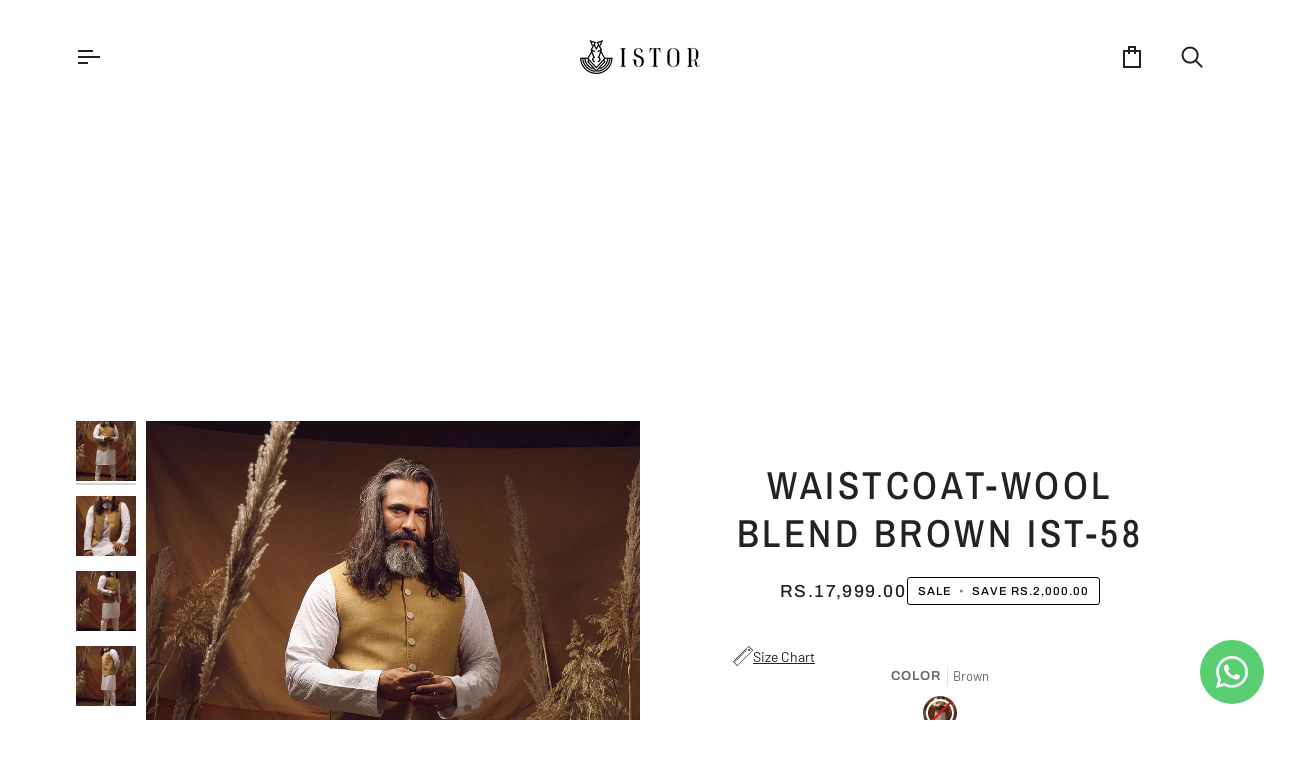

--- FILE ---
content_type: text/html; charset=utf-8
request_url: https://istor.pk/products/wool-blend-brown
body_size: 43648
content:
<!doctype html>




<html class="no-js" lang="en" ><head>
  <meta charset="utf-8">
  <meta http-equiv="X-UA-Compatible" content="IE=edge,chrome=1">
  <meta name="viewport" content="width=device-width,initial-scale=1,viewport-fit=cover">
  <meta name="theme-color" content="#585e71"><link rel="canonical" href="https://istor.pk/products/wool-blend-brown"><!-- ======================= Pipeline Theme V8.0.0 ========================= -->

  <!-- Preloading ================================================================== -->

  <link rel="preconnect" href="https://fonts.shopify.com" crossorigin><link rel="preload" href="//istor.pk/cdn/fonts/barlow/barlow_n4.038c60d7ea9ddb238b2f64ba6f463ba6c0b5e5ad.woff2" as="font" type="font/woff2" crossorigin><link rel="preload" href="//istor.pk/cdn/fonts/archivo_narrow/archivonarrow_n5.d7d2ed7fbf03e65de95fbf4dd65b8f16594058a7.woff2" as="font" type="font/woff2" crossorigin><link rel="preload" href="//istor.pk/cdn/fonts/archivo/archivo_n5.272841b6d6b831864f7fecfa55541752bb399511.woff2" as="font" type="font/woff2" crossorigin><!-- Title and description ================================================ --><link rel="shortcut icon" href="//istor.pk/cdn/shop/files/Istor_favicon_16x16_3f8879bf-928f-4097-ac12-a01c0723ac87_32x32.png?v=1756388269" type="image/png">
  <title>
    

    WAISTCOAT-WOOL BLEND BROWN IST-58
&ndash; istor.pk

  </title><meta name="description" content="Phashmina wool waistcoat Delivery timeWithin Lahore 2 daysNationwide 3 to 4 days  DISCLAIMER: ACTUAL PRODUCT COLOR AND TEXTURE MAY SLIGHTLY VARY FROM THE IMAGE">
  <!-- /snippets/social-meta-tags.liquid --><meta property="og:site_name" content="istor.pk">
<meta property="og:url" content="https://istor.pk/products/wool-blend-brown">
<meta property="og:title" content="WAISTCOAT-WOOL BLEND BROWN IST-58">
<meta property="og:type" content="product">
<meta property="og:description" content="Phashmina wool waistcoat Delivery timeWithin Lahore 2 daysNationwide 3 to 4 days  DISCLAIMER: ACTUAL PRODUCT COLOR AND TEXTURE MAY SLIGHTLY VARY FROM THE IMAGE"><meta property="og:price:amount" content="17,999.00">
  <meta property="og:price:currency" content="PKR">
      <meta property="og:image" content="http://istor.pk/cdn/shop/products/WoolBlendWoodBrown_2.jpg?v=1740574326">
      <meta property="og:image:secure_url" content="https://istor.pk/cdn/shop/products/WoolBlendWoodBrown_2.jpg?v=1740574326">
      <meta property="og:image:height" content="2400">
      <meta property="og:image:width" content="1600">
      <meta property="og:image" content="http://istor.pk/cdn/shop/products/WoolBlendWoodBrown_1.jpg?v=1740574326">
      <meta property="og:image:secure_url" content="https://istor.pk/cdn/shop/products/WoolBlendWoodBrown_1.jpg?v=1740574326">
      <meta property="og:image:height" content="2400">
      <meta property="og:image:width" content="1600">
      <meta property="og:image" content="http://istor.pk/cdn/shop/products/WoolBlendWoodBrown_3.jpg?v=1740574326">
      <meta property="og:image:secure_url" content="https://istor.pk/cdn/shop/products/WoolBlendWoodBrown_3.jpg?v=1740574326">
      <meta property="og:image:height" content="2400">
      <meta property="og:image:width" content="1600">
<!-- CSS ================================================================== -->

  <link href="//istor.pk/cdn/shop/t/34/assets/font-settings.css?v=23223240558396713331764150474" rel="stylesheet" type="text/css" media="all" />

  <!-- /snippets/css-variables.liquid -->


<style data-shopify>

:root {
/* ================ Layout Variables ================ */






--LAYOUT-WIDTH: 1200px;
--LAYOUT-GUTTER: 20px;
--LAYOUT-GUTTER-OFFSET: -20px;
--NAV-GUTTER: 15px;
--LAYOUT-OUTER: 36px;

/* ================ Product video ================ */

--COLOR-VIDEO-BG: #f2f2f2;


/* ================ Color Variables ================ */

/* === Backgrounds ===*/
--COLOR-BG: #ffffff;
--COLOR-BG-ACCENT: #f7f7f7;

/* === Text colors ===*/
--COLOR-TEXT-DARK: #000000;
--COLOR-TEXT: #222222;
--COLOR-TEXT-LIGHT: #646464;

/* === Bright color ===*/
--COLOR-PRIMARY: #000000;
--COLOR-PRIMARY-HOVER: #000000;
--COLOR-PRIMARY-FADE: rgba(0, 0, 0, 0.05);
--COLOR-PRIMARY-FADE-HOVER: rgba(0, 0, 0, 0.1);--COLOR-PRIMARY-OPPOSITE: #ffffff;

/* === Secondary/link Color ===*/
--COLOR-SECONDARY: #585e71;
--COLOR-SECONDARY-HOVER: #2d354f;
--COLOR-SECONDARY-FADE: rgba(88, 94, 113, 0.05);
--COLOR-SECONDARY-FADE-HOVER: rgba(88, 94, 113, 0.1);--COLOR-SECONDARY-OPPOSITE: #ffffff;

/* === Shades of grey ===*/
--COLOR-A5:  rgba(34, 34, 34, 0.05);
--COLOR-A10: rgba(34, 34, 34, 0.1);
--COLOR-A20: rgba(34, 34, 34, 0.2);
--COLOR-A35: rgba(34, 34, 34, 0.35);
--COLOR-A50: rgba(34, 34, 34, 0.5);
--COLOR-A80: rgba(34, 34, 34, 0.8);
--COLOR-A90: rgba(34, 34, 34, 0.9);
--COLOR-A95: rgba(34, 34, 34, 0.95);


/* ================ Inverted Color Variables ================ */

--INVERSE-BG: #2e3438;
--INVERSE-BG-ACCENT: #222324;

/* === Text colors ===*/
--INVERSE-TEXT-DARK: #ffffff;
--INVERSE-TEXT: #ffffff;
--INVERSE-TEXT-LIGHT: #c0c2c3;

/* === Bright color ===*/
--INVERSE-PRIMARY: #fcd8c8;
--INVERSE-PRIMARY-HOVER: #ffa278;
--INVERSE-PRIMARY-FADE: rgba(252, 216, 200, 0.05);
--INVERSE-PRIMARY-FADE-HOVER: rgba(252, 216, 200, 0.1);--INVERSE-PRIMARY-OPPOSITE: #000000;


/* === Second Color ===*/
--INVERSE-SECONDARY: #c6dae5;
--INVERSE-SECONDARY-HOVER: #86bcd9;
--INVERSE-SECONDARY-FADE: rgba(198, 218, 229, 0.05);
--INVERSE-SECONDARY-FADE-HOVER: rgba(198, 218, 229, 0.1);--INVERSE-SECONDARY-OPPOSITE: #000000;


/* === Shades of grey ===*/
--INVERSE-A5:  rgba(255, 255, 255, 0.05);
--INVERSE-A10: rgba(255, 255, 255, 0.1);
--INVERSE-A20: rgba(255, 255, 255, 0.2);
--INVERSE-A35: rgba(255, 255, 255, 0.3);
--INVERSE-A80: rgba(255, 255, 255, 0.8);
--INVERSE-A90: rgba(255, 255, 255, 0.9);
--INVERSE-A95: rgba(255, 255, 255, 0.95);


/* ================ Bright Color Variables ================ */

--BRIGHT-BG: #d2815f;
--BRIGHT-BG-ACCENT: #2693cf;

/* === Text colors ===*/
--BRIGHT-TEXT-DARK: #ffffff;
--BRIGHT-TEXT: #ffffff;
--BRIGHT-TEXT-LIGHT: #f2d9cf;

/* === Bright color ===*/
--BRIGHT-PRIMARY: #2693cf;
--BRIGHT-PRIMARY-HOVER: #0e699b;
--BRIGHT-PRIMARY-FADE: rgba(38, 147, 207, 0.05);
--BRIGHT-PRIMARY-FADE-HOVER: rgba(38, 147, 207, 0.1);--BRIGHT-PRIMARY-OPPOSITE: #000000;


/* === Second Color ===*/
--BRIGHT-SECONDARY: #f4a482;
--BRIGHT-SECONDARY-HOVER: #fd6b2c;
--BRIGHT-SECONDARY-FADE: rgba(244, 164, 130, 0.05);
--BRIGHT-SECONDARY-FADE-HOVER: rgba(244, 164, 130, 0.1);--BRIGHT-SECONDARY-OPPOSITE: #000000;


/* === Shades of grey ===*/
--BRIGHT-A5:  rgba(255, 255, 255, 0.05);
--BRIGHT-A10: rgba(255, 255, 255, 0.1);
--BRIGHT-A20: rgba(255, 255, 255, 0.2);
--BRIGHT-A35: rgba(255, 255, 255, 0.3);
--BRIGHT-A80: rgba(255, 255, 255, 0.8);
--BRIGHT-A90: rgba(255, 255, 255, 0.9);
--BRIGHT-A95: rgba(255, 255, 255, 0.95);


/* === Account Bar ===*/
--COLOR-ANNOUNCEMENT-BG: #f7f7f7;
--COLOR-ANNOUNCEMENT-TEXT: #222222;

/* === Nav and dropdown link background ===*/
--COLOR-NAV: #ffffff;
--COLOR-NAV-TEXT: #222222;
--COLOR-NAV-TEXT-DARK: #000000;
--COLOR-NAV-TEXT-LIGHT: #646464;
--COLOR-NAV-BORDER: #d7d7d7;
--COLOR-NAV-A10: rgba(34, 34, 34, 0.1);
--COLOR-NAV-A50: rgba(34, 34, 34, 0.5);
--COLOR-HIGHLIGHT-LINK: #f50808;

/* === Site Footer ===*/
--COLOR-FOOTER-BG: #efefef;
--COLOR-FOOTER-TEXT: #393939;
--COLOR-FOOTER-A5: rgba(57, 57, 57, 0.05);
--COLOR-FOOTER-A15: rgba(57, 57, 57, 0.15);
--COLOR-FOOTER-A90: rgba(57, 57, 57, 0.9);

/* === Sub-Footer ===*/
--COLOR-SUB-FOOTER-BG: #e9e9e9;
--COLOR-SUB-FOOTER-TEXT: #656565;
--COLOR-SUB-FOOTER-A5: rgba(101, 101, 101, 0.05);
--COLOR-SUB-FOOTER-A15: rgba(101, 101, 101, 0.15);
--COLOR-SUB-FOOTER-A90: rgba(101, 101, 101, 0.9);

/* === Products ===*/
--PRODUCT-GRID-ASPECT-RATIO: 80.0%;

/* === Product badges ===*/
--COLOR-BADGE: #ffffff;
--COLOR-BADGE-TEXT: #656565;
--COLOR-BADGE-TEXT-DARK: #453939;
--COLOR-BADGE-TEXT-HOVER: #8b8b8b;
--COLOR-BADGE-HAIRLINE: #f7f7f7;

/* === Product item slider ===*/--COLOR-PRODUCT-SLIDER: #ffffff;--COLOR-PRODUCT-SLIDER-OPPOSITE: rgba(13, 13, 13, 0.06);/* === disabled form colors ===*/
--COLOR-DISABLED-BG: #e9e9e9;
--COLOR-DISABLED-TEXT: #b2b2b2;

--INVERSE-DISABLED-BG: #43484c;
--INVERSE-DISABLED-TEXT: #777b7e;


/* === Tailwind RGBA Palette ===*/
--RGB-CANVAS: 255 255 255;
--RGB-CONTENT: 34 34 34;
--RGB-PRIMARY: 0 0 0;
--RGB-SECONDARY: 88 94 113;

--RGB-DARK-CANVAS: 46 52 56;
--RGB-DARK-CONTENT: 255 255 255;
--RGB-DARK-PRIMARY: 252 216 200;
--RGB-DARK-SECONDARY: 198 218 229;

--RGB-BRIGHT-CANVAS: 210 129 95;
--RGB-BRIGHT-CONTENT: 255 255 255;
--RGB-BRIGHT-PRIMARY: 38 147 207;
--RGB-BRIGHT-SECONDARY: 244 164 130;

--RGB-PRIMARY-CONTRAST: 255 255 255;
--RGB-SECONDARY-CONTRAST: 255 255 255;

--RGB-DARK-PRIMARY-CONTRAST: 0 0 0;
--RGB-DARK-SECONDARY-CONTRAST: 0 0 0;

--RGB-BRIGHT-PRIMARY-CONTRAST: 0 0 0;
--RGB-BRIGHT-SECONDARY-CONTRAST: 0 0 0;


/* === Button Radius === */
--BUTTON-RADIUS: 0px;


/* === Icon Stroke Width === */
--ICON-STROKE-WIDTH: 2px;


/* ================ Typography ================ */

--FONT-STACK-BODY: Barlow, sans-serif;
--FONT-STYLE-BODY: normal;
--FONT-WEIGHT-BODY: 400;
--FONT-WEIGHT-BODY-BOLD: 500;
--FONT-ADJUST-BODY: 1.0;

  --FONT-BODY-TRANSFORM: none;
  --FONT-BODY-LETTER-SPACING: normal;


--FONT-STACK-HEADING: "Archivo Narrow", sans-serif;
--FONT-STYLE-HEADING: normal;
--FONT-WEIGHT-HEADING: 500;
--FONT-WEIGHT-HEADING-BOLD: 600;
--FONT-ADJUST-HEADING: 1.0;

  --FONT-HEADING-TRANSFORM: uppercase;
  --FONT-HEADING-LETTER-SPACING: 0.09em;

--FONT-STACK-ACCENT: Archivo, sans-serif;
--FONT-STYLE-ACCENT: normal;
--FONT-WEIGHT-ACCENT: 500;
--FONT-WEIGHT-ACCENT-BOLD: 600;
--FONT-ADJUST-ACCENT: 1.0;

  --FONT-ACCENT-TRANSFORM: uppercase;
  --FONT-ACCENT-LETTER-SPACING: 0.09em;

--TYPE-STACK-NAV: Archivo, sans-serif;
--TYPE-STYLE-NAV: normal;
--TYPE-ADJUST-NAV: 1.0;
--TYPE-WEIGHT-NAV: 500;

  --FONT-NAV-TRANSFORM: uppercase;
  --FONT-NAV-LETTER-SPACING: 0.09em;

--TYPE-STACK-BUTTON: Archivo, sans-serif;
--TYPE-STYLE-BUTTON: normal;
--TYPE-ADJUST-BUTTON: 1.0;
--TYPE-WEIGHT-BUTTON: 600;

  --FONT-BUTTON-TRANSFORM: uppercase;
  --FONT-BUTTON-LETTER-SPACING: 0.09em;

--TYPE-STACK-KICKER: Archivo, sans-serif;
--TYPE-STYLE-KICKER: normal;
--TYPE-ADJUST-KICKER: 1.0;
--TYPE-WEIGHT-KICKER: 600;

  --FONT-KICKER-TRANSFORM: uppercase;
  --FONT-KICKER-LETTER-SPACING: 0.09em;



--ICO-SELECT: url('//istor.pk/cdn/shop/t/34/assets/ico-select.svg?v=35922737833055407981764150474');


/* ================ Photo correction ================ */
--PHOTO-CORRECTION: 100%;



}


/* ================ Typography ================ */
/* ================ type-scale.com ============ */

/* 1.16 base 13 */
:root {
 --font-1: 10px;
 --font-2: 11.3px;
 --font-3: 12px;
 --font-4: 13px;
 --font-5: 15.5px;
 --font-6: 17px;
 --font-7: 20px;
 --font-8: 23.5px;
 --font-9: 27px;
 --font-10:32px;
 --font-11:37px;
 --font-12:43px;
 --font-13:49px;
 --font-14:57px;
 --font-15:67px;
}

/* 1.175 base 13.5 */
@media only screen and (min-width: 480px) and (max-width: 1099px) {
  :root {
    --font-1: 10px;
    --font-2: 11.5px;
    --font-3: 12.5px;
    --font-4: 13.5px;
    --font-5: 16px;
    --font-6: 18px;
    --font-7: 21px;
    --font-8: 25px;
    --font-9: 29px;
    --font-10:34px;
    --font-11:40px;
    --font-12:47px;
    --font-13:56px;
    --font-14:65px;
   --font-15:77px;
  }
}
/* 1.22 base 14.5 */
@media only screen and (min-width: 1100px) {
  :root {
    --font-1: 10px;
    --font-2: 11.5px;
    --font-3: 13px;
    --font-4: 14.5px;
    --font-5: 17.5px;
    --font-6: 22px;
    --font-7: 26px;
    --font-8: 32px;
    --font-9: 39px;
    --font-10:48px;
    --font-11:58px;
    --font-12:71px;
    --font-13:87px;
    --font-14:106px;
    --font-15:129px;
 }
}


</style>


  <link href="//istor.pk/cdn/shop/t/34/assets/theme.css?v=109617281387287153011765184889" rel="stylesheet" type="text/css" media="all" />

  <script>
    document.documentElement.className = document.documentElement.className.replace('no-js', 'js');

    
      document.documentElement.classList.add('aos-initialized');let root = '/';
    if (root[root.length - 1] !== '/') {
      root = `${root}/`;
    }
    var theme = {
      routes: {
        root_url: root,
        cart: '/cart',
        cart_add_url: '/cart/add',
        product_recommendations_url: '/recommendations/products',
        account_addresses_url: '/account/addresses',
        predictive_search_url: '/search/suggest'
      },
      state: {
        cartOpen: null,
      },
      sizes: {
        small: 480,
        medium: 768,
        large: 1100,
        widescreen: 1400
      },
      assets: {
        photoswipe: '//istor.pk/cdn/shop/t/34/assets/photoswipe.js?v=101809099073638953341764150439',
        smoothscroll: '//istor.pk/cdn/shop/t/34/assets/smoothscroll.js?v=37906625415260927261764150439',
        swatches: '//istor.pk/cdn/shop/t/34/assets/swatches.json?v=17256643191622149961764150439',
        noImage: '//istor.pk/cdn/shopifycloud/storefront/assets/no-image-2048-a2addb12.gif',
        
        
        base: '//istor.pk/cdn/shop/t/34/assets/'
        
      },
      strings: {
        swatchesKey: "Color, Colour",
        addToCart: "Add to Cart",
        estimateShipping: "Estimate shipping",
        noShippingAvailable: "We do not ship to this destination.",
        free: "Free",
        from: "From",
        preOrder: "Pre-order",
        soldOut: "Sold Out",
        sale: "Sale",
        subscription: "Subscription",
        unavailable: "Unavailable",
        unitPrice: "Unit price",
        unitPriceSeparator: "per",
        stockout: "All available stock is in cart",
        products: "Products",
        pages: "Pages",
        collections: "Collections",
        resultsFor: "Results for",
        noResultsFor: "No results for",
        articles: "Articles",
        successMessage: "Link copied to clipboard",
      },
      settings: {
        badge_sale_type: "dollar",
        animate_hover: true,
        animate_scroll: true,
        show_locale_desktop: null,
        show_locale_mobile: null,
        show_currency_desktop: null,
        show_currency_mobile: null,
        currency_select_type: "country",
        currency_code_enable: false,
        cycle_images_hover_delay: 1.5
      },
      info: {
        name: 'pipeline'
      },
      version: '8.0.0',
      moneyFormat: "Rs.{{amount}}",
      shopCurrency: "PKR",
      currencyCode: "PKR"
    }
    let windowInnerHeight = window.innerHeight;
    document.documentElement.style.setProperty('--full-screen', `${windowInnerHeight}px`);
    document.documentElement.style.setProperty('--three-quarters', `${windowInnerHeight * 0.75}px`);
    document.documentElement.style.setProperty('--two-thirds', `${windowInnerHeight * 0.66}px`);
    document.documentElement.style.setProperty('--one-half', `${windowInnerHeight * 0.5}px`);
    document.documentElement.style.setProperty('--one-third', `${windowInnerHeight * 0.33}px`);
    document.documentElement.style.setProperty('--one-fifth', `${windowInnerHeight * 0.2}px`);

    window.isRTL = document.documentElement.getAttribute('dir') === 'rtl';
  </script><!-- Theme Javascript ============================================================== -->
  <script src="//istor.pk/cdn/shop/t/34/assets/vendor.js?v=183130438792506831401764150439" defer="defer"></script>
  <script src="//istor.pk/cdn/shop/t/34/assets/theme.js?v=149553950981481863031764150439" defer="defer"></script>
  <script src="//istor.pk/cdn/shop/t/34/assets/vertical-slider.js?v=89849600653645335411764150439" defer="defer"></script>


  <script>
    (function () {
      function onPageShowEvents() {
        if ('requestIdleCallback' in window) {
          requestIdleCallback(initCartEvent, { timeout: 500 })
        } else {
          initCartEvent()
        }
        function initCartEvent(){
          window.fetch(window.theme.routes.cart + '.js')
          .then((response) => {
            if(!response.ok){
              throw {status: response.statusText};
            }
            return response.json();
          })
          .then((response) => {
            document.dispatchEvent(new CustomEvent('theme:cart:change', {
              detail: {
                cart: response,
              },
              bubbles: true,
            }));
            return response;
          })
          .catch((e) => {
            console.error(e);
          });
        }
      };
      window.onpageshow = onPageShowEvents;
    })();
  </script>

  <script type="text/javascript">
    if (window.MSInputMethodContext && document.documentMode) {
      var scripts = document.getElementsByTagName('script')[0];
      var polyfill = document.createElement("script");
      polyfill.defer = true;
      polyfill.src = "//istor.pk/cdn/shop/t/34/assets/ie11.js?v=144489047535103983231764150439";

      scripts.parentNode.insertBefore(polyfill, scripts);
    }
  </script>
    <script src="//istor.pk/cdn/shop/t/34/assets/splide.min.js?v=52468681314030590441764150439" async="async"></script>
    <link href="//istor.pk/cdn/shop/t/34/assets/splide.min.css?v=107938867588217655991764150439" rel="stylesheet">
  <!-- Shopify app scripts =========================================================== -->
   

  <script>window.performance && window.performance.mark && window.performance.mark('shopify.content_for_header.start');</script><meta name="google-site-verification" content="7xkMjCnXOVQugmlSGA-cI_2N9aFI2Kz6dOIXExUA6UI">
<meta id="shopify-digital-wallet" name="shopify-digital-wallet" content="/58974044355/digital_wallets/dialog">
<link rel="alternate" type="application/json+oembed" href="https://istor.pk/products/wool-blend-brown.oembed">
<script async="async" src="/checkouts/internal/preloads.js?locale=en-PK"></script>
<script id="shopify-features" type="application/json">{"accessToken":"20cc4aea63b30721bda283a06a76ee04","betas":["rich-media-storefront-analytics"],"domain":"istor.pk","predictiveSearch":true,"shopId":58974044355,"locale":"en"}</script>
<script>var Shopify = Shopify || {};
Shopify.shop = "istor-pk.myshopify.com";
Shopify.locale = "en";
Shopify.currency = {"active":"PKR","rate":"1.0"};
Shopify.country = "PK";
Shopify.theme = {"name":"lates functions updated {Growex working} 2","id":142074478787,"schema_name":"Pipeline","schema_version":"8.0.0","theme_store_id":null,"role":"main"};
Shopify.theme.handle = "null";
Shopify.theme.style = {"id":null,"handle":null};
Shopify.cdnHost = "istor.pk/cdn";
Shopify.routes = Shopify.routes || {};
Shopify.routes.root = "/";</script>
<script type="module">!function(o){(o.Shopify=o.Shopify||{}).modules=!0}(window);</script>
<script>!function(o){function n(){var o=[];function n(){o.push(Array.prototype.slice.apply(arguments))}return n.q=o,n}var t=o.Shopify=o.Shopify||{};t.loadFeatures=n(),t.autoloadFeatures=n()}(window);</script>
<script id="shop-js-analytics" type="application/json">{"pageType":"product"}</script>
<script defer="defer" async type="module" src="//istor.pk/cdn/shopifycloud/shop-js/modules/v2/client.init-shop-cart-sync_WVOgQShq.en.esm.js"></script>
<script defer="defer" async type="module" src="//istor.pk/cdn/shopifycloud/shop-js/modules/v2/chunk.common_C_13GLB1.esm.js"></script>
<script defer="defer" async type="module" src="//istor.pk/cdn/shopifycloud/shop-js/modules/v2/chunk.modal_CLfMGd0m.esm.js"></script>
<script type="module">
  await import("//istor.pk/cdn/shopifycloud/shop-js/modules/v2/client.init-shop-cart-sync_WVOgQShq.en.esm.js");
await import("//istor.pk/cdn/shopifycloud/shop-js/modules/v2/chunk.common_C_13GLB1.esm.js");
await import("//istor.pk/cdn/shopifycloud/shop-js/modules/v2/chunk.modal_CLfMGd0m.esm.js");

  window.Shopify.SignInWithShop?.initShopCartSync?.({"fedCMEnabled":true,"windoidEnabled":true});

</script>
<script id="__st">var __st={"a":58974044355,"offset":18000,"reqid":"f04dd343-d83e-4175-a5b8-7c176881327e-1769651358","pageurl":"istor.pk\/products\/wool-blend-brown","u":"1bd271b9996b","p":"product","rtyp":"product","rid":7498249240771};</script>
<script>window.ShopifyPaypalV4VisibilityTracking = true;</script>
<script id="captcha-bootstrap">!function(){'use strict';const t='contact',e='account',n='new_comment',o=[[t,t],['blogs',n],['comments',n],[t,'customer']],c=[[e,'customer_login'],[e,'guest_login'],[e,'recover_customer_password'],[e,'create_customer']],r=t=>t.map((([t,e])=>`form[action*='/${t}']:not([data-nocaptcha='true']) input[name='form_type'][value='${e}']`)).join(','),a=t=>()=>t?[...document.querySelectorAll(t)].map((t=>t.form)):[];function s(){const t=[...o],e=r(t);return a(e)}const i='password',u='form_key',d=['recaptcha-v3-token','g-recaptcha-response','h-captcha-response',i],f=()=>{try{return window.sessionStorage}catch{return}},m='__shopify_v',_=t=>t.elements[u];function p(t,e,n=!1){try{const o=window.sessionStorage,c=JSON.parse(o.getItem(e)),{data:r}=function(t){const{data:e,action:n}=t;return t[m]||n?{data:e,action:n}:{data:t,action:n}}(c);for(const[e,n]of Object.entries(r))t.elements[e]&&(t.elements[e].value=n);n&&o.removeItem(e)}catch(o){console.error('form repopulation failed',{error:o})}}const l='form_type',E='cptcha';function T(t){t.dataset[E]=!0}const w=window,h=w.document,L='Shopify',v='ce_forms',y='captcha';let A=!1;((t,e)=>{const n=(g='f06e6c50-85a8-45c8-87d0-21a2b65856fe',I='https://cdn.shopify.com/shopifycloud/storefront-forms-hcaptcha/ce_storefront_forms_captcha_hcaptcha.v1.5.2.iife.js',D={infoText:'Protected by hCaptcha',privacyText:'Privacy',termsText:'Terms'},(t,e,n)=>{const o=w[L][v],c=o.bindForm;if(c)return c(t,g,e,D).then(n);var r;o.q.push([[t,g,e,D],n]),r=I,A||(h.body.append(Object.assign(h.createElement('script'),{id:'captcha-provider',async:!0,src:r})),A=!0)});var g,I,D;w[L]=w[L]||{},w[L][v]=w[L][v]||{},w[L][v].q=[],w[L][y]=w[L][y]||{},w[L][y].protect=function(t,e){n(t,void 0,e),T(t)},Object.freeze(w[L][y]),function(t,e,n,w,h,L){const[v,y,A,g]=function(t,e,n){const i=e?o:[],u=t?c:[],d=[...i,...u],f=r(d),m=r(i),_=r(d.filter((([t,e])=>n.includes(e))));return[a(f),a(m),a(_),s()]}(w,h,L),I=t=>{const e=t.target;return e instanceof HTMLFormElement?e:e&&e.form},D=t=>v().includes(t);t.addEventListener('submit',(t=>{const e=I(t);if(!e)return;const n=D(e)&&!e.dataset.hcaptchaBound&&!e.dataset.recaptchaBound,o=_(e),c=g().includes(e)&&(!o||!o.value);(n||c)&&t.preventDefault(),c&&!n&&(function(t){try{if(!f())return;!function(t){const e=f();if(!e)return;const n=_(t);if(!n)return;const o=n.value;o&&e.removeItem(o)}(t);const e=Array.from(Array(32),(()=>Math.random().toString(36)[2])).join('');!function(t,e){_(t)||t.append(Object.assign(document.createElement('input'),{type:'hidden',name:u})),t.elements[u].value=e}(t,e),function(t,e){const n=f();if(!n)return;const o=[...t.querySelectorAll(`input[type='${i}']`)].map((({name:t})=>t)),c=[...d,...o],r={};for(const[a,s]of new FormData(t).entries())c.includes(a)||(r[a]=s);n.setItem(e,JSON.stringify({[m]:1,action:t.action,data:r}))}(t,e)}catch(e){console.error('failed to persist form',e)}}(e),e.submit())}));const S=(t,e)=>{t&&!t.dataset[E]&&(n(t,e.some((e=>e===t))),T(t))};for(const o of['focusin','change'])t.addEventListener(o,(t=>{const e=I(t);D(e)&&S(e,y())}));const B=e.get('form_key'),M=e.get(l),P=B&&M;t.addEventListener('DOMContentLoaded',(()=>{const t=y();if(P)for(const e of t)e.elements[l].value===M&&p(e,B);[...new Set([...A(),...v().filter((t=>'true'===t.dataset.shopifyCaptcha))])].forEach((e=>S(e,t)))}))}(h,new URLSearchParams(w.location.search),n,t,e,['guest_login'])})(!0,!0)}();</script>
<script integrity="sha256-4kQ18oKyAcykRKYeNunJcIwy7WH5gtpwJnB7kiuLZ1E=" data-source-attribution="shopify.loadfeatures" defer="defer" src="//istor.pk/cdn/shopifycloud/storefront/assets/storefront/load_feature-a0a9edcb.js" crossorigin="anonymous"></script>
<script data-source-attribution="shopify.dynamic_checkout.dynamic.init">var Shopify=Shopify||{};Shopify.PaymentButton=Shopify.PaymentButton||{isStorefrontPortableWallets:!0,init:function(){window.Shopify.PaymentButton.init=function(){};var t=document.createElement("script");t.src="https://istor.pk/cdn/shopifycloud/portable-wallets/latest/portable-wallets.en.js",t.type="module",document.head.appendChild(t)}};
</script>
<script data-source-attribution="shopify.dynamic_checkout.buyer_consent">
  function portableWalletsHideBuyerConsent(e){var t=document.getElementById("shopify-buyer-consent"),n=document.getElementById("shopify-subscription-policy-button");t&&n&&(t.classList.add("hidden"),t.setAttribute("aria-hidden","true"),n.removeEventListener("click",e))}function portableWalletsShowBuyerConsent(e){var t=document.getElementById("shopify-buyer-consent"),n=document.getElementById("shopify-subscription-policy-button");t&&n&&(t.classList.remove("hidden"),t.removeAttribute("aria-hidden"),n.addEventListener("click",e))}window.Shopify?.PaymentButton&&(window.Shopify.PaymentButton.hideBuyerConsent=portableWalletsHideBuyerConsent,window.Shopify.PaymentButton.showBuyerConsent=portableWalletsShowBuyerConsent);
</script>
<script>
  function portableWalletsCleanup(e){e&&e.src&&console.error("Failed to load portable wallets script "+e.src);var t=document.querySelectorAll("shopify-accelerated-checkout .shopify-payment-button__skeleton, shopify-accelerated-checkout-cart .wallet-cart-button__skeleton"),e=document.getElementById("shopify-buyer-consent");for(let e=0;e<t.length;e++)t[e].remove();e&&e.remove()}function portableWalletsNotLoadedAsModule(e){e instanceof ErrorEvent&&"string"==typeof e.message&&e.message.includes("import.meta")&&"string"==typeof e.filename&&e.filename.includes("portable-wallets")&&(window.removeEventListener("error",portableWalletsNotLoadedAsModule),window.Shopify.PaymentButton.failedToLoad=e,"loading"===document.readyState?document.addEventListener("DOMContentLoaded",window.Shopify.PaymentButton.init):window.Shopify.PaymentButton.init())}window.addEventListener("error",portableWalletsNotLoadedAsModule);
</script>

<script type="module" src="https://istor.pk/cdn/shopifycloud/portable-wallets/latest/portable-wallets.en.js" onError="portableWalletsCleanup(this)" crossorigin="anonymous"></script>
<script nomodule>
  document.addEventListener("DOMContentLoaded", portableWalletsCleanup);
</script>

<link id="shopify-accelerated-checkout-styles" rel="stylesheet" media="screen" href="https://istor.pk/cdn/shopifycloud/portable-wallets/latest/accelerated-checkout-backwards-compat.css" crossorigin="anonymous">
<style id="shopify-accelerated-checkout-cart">
        #shopify-buyer-consent {
  margin-top: 1em;
  display: inline-block;
  width: 100%;
}

#shopify-buyer-consent.hidden {
  display: none;
}

#shopify-subscription-policy-button {
  background: none;
  border: none;
  padding: 0;
  text-decoration: underline;
  font-size: inherit;
  cursor: pointer;
}

#shopify-subscription-policy-button::before {
  box-shadow: none;
}

      </style>

<script>window.performance && window.performance.mark && window.performance.mark('shopify.content_for_header.end');</script>
<!-- BEGIN app block: shopify://apps/whatsapp-button/blocks/app-embed-block/96d80a63-e860-4262-a001-8b82ac4d00e6 --><script>
    (function() {
        function asyncLoad() {
            var url = 'https://whatsapp-button.eazeapps.io/api/buttonInstallation/scriptTag?shopId=32264&v=1758649387';
            var s = document.createElement('script');
            s.type = 'text/javascript';
            s.async = true;
            s.src = url;
            var x = document.getElementsByTagName('script')[0];
            x.parentNode.insertBefore(s, x);
        };
        if(window.attachEvent) {
            window.attachEvent('onload', asyncLoad);
        } else {
            window.addEventListener('load', asyncLoad, false);
        }
    })();
</script>

<!-- END app block --><script src="https://cdn.shopify.com/extensions/019ada1f-a7df-7d45-9ac7-702782b8a962/pushbot-16/assets/app.js" type="text/javascript" defer="defer"></script>
<link href="https://monorail-edge.shopifysvc.com" rel="dns-prefetch">
<script>(function(){if ("sendBeacon" in navigator && "performance" in window) {try {var session_token_from_headers = performance.getEntriesByType('navigation')[0].serverTiming.find(x => x.name == '_s').description;} catch {var session_token_from_headers = undefined;}var session_cookie_matches = document.cookie.match(/_shopify_s=([^;]*)/);var session_token_from_cookie = session_cookie_matches && session_cookie_matches.length === 2 ? session_cookie_matches[1] : "";var session_token = session_token_from_headers || session_token_from_cookie || "";function handle_abandonment_event(e) {var entries = performance.getEntries().filter(function(entry) {return /monorail-edge.shopifysvc.com/.test(entry.name);});if (!window.abandonment_tracked && entries.length === 0) {window.abandonment_tracked = true;var currentMs = Date.now();var navigation_start = performance.timing.navigationStart;var payload = {shop_id: 58974044355,url: window.location.href,navigation_start,duration: currentMs - navigation_start,session_token,page_type: "product"};window.navigator.sendBeacon("https://monorail-edge.shopifysvc.com/v1/produce", JSON.stringify({schema_id: "online_store_buyer_site_abandonment/1.1",payload: payload,metadata: {event_created_at_ms: currentMs,event_sent_at_ms: currentMs}}));}}window.addEventListener('pagehide', handle_abandonment_event);}}());</script>
<script id="web-pixels-manager-setup">(function e(e,d,r,n,o){if(void 0===o&&(o={}),!Boolean(null===(a=null===(i=window.Shopify)||void 0===i?void 0:i.analytics)||void 0===a?void 0:a.replayQueue)){var i,a;window.Shopify=window.Shopify||{};var t=window.Shopify;t.analytics=t.analytics||{};var s=t.analytics;s.replayQueue=[],s.publish=function(e,d,r){return s.replayQueue.push([e,d,r]),!0};try{self.performance.mark("wpm:start")}catch(e){}var l=function(){var e={modern:/Edge?\/(1{2}[4-9]|1[2-9]\d|[2-9]\d{2}|\d{4,})\.\d+(\.\d+|)|Firefox\/(1{2}[4-9]|1[2-9]\d|[2-9]\d{2}|\d{4,})\.\d+(\.\d+|)|Chrom(ium|e)\/(9{2}|\d{3,})\.\d+(\.\d+|)|(Maci|X1{2}).+ Version\/(15\.\d+|(1[6-9]|[2-9]\d|\d{3,})\.\d+)([,.]\d+|)( \(\w+\)|)( Mobile\/\w+|) Safari\/|Chrome.+OPR\/(9{2}|\d{3,})\.\d+\.\d+|(CPU[ +]OS|iPhone[ +]OS|CPU[ +]iPhone|CPU IPhone OS|CPU iPad OS)[ +]+(15[._]\d+|(1[6-9]|[2-9]\d|\d{3,})[._]\d+)([._]\d+|)|Android:?[ /-](13[3-9]|1[4-9]\d|[2-9]\d{2}|\d{4,})(\.\d+|)(\.\d+|)|Android.+Firefox\/(13[5-9]|1[4-9]\d|[2-9]\d{2}|\d{4,})\.\d+(\.\d+|)|Android.+Chrom(ium|e)\/(13[3-9]|1[4-9]\d|[2-9]\d{2}|\d{4,})\.\d+(\.\d+|)|SamsungBrowser\/([2-9]\d|\d{3,})\.\d+/,legacy:/Edge?\/(1[6-9]|[2-9]\d|\d{3,})\.\d+(\.\d+|)|Firefox\/(5[4-9]|[6-9]\d|\d{3,})\.\d+(\.\d+|)|Chrom(ium|e)\/(5[1-9]|[6-9]\d|\d{3,})\.\d+(\.\d+|)([\d.]+$|.*Safari\/(?![\d.]+ Edge\/[\d.]+$))|(Maci|X1{2}).+ Version\/(10\.\d+|(1[1-9]|[2-9]\d|\d{3,})\.\d+)([,.]\d+|)( \(\w+\)|)( Mobile\/\w+|) Safari\/|Chrome.+OPR\/(3[89]|[4-9]\d|\d{3,})\.\d+\.\d+|(CPU[ +]OS|iPhone[ +]OS|CPU[ +]iPhone|CPU IPhone OS|CPU iPad OS)[ +]+(10[._]\d+|(1[1-9]|[2-9]\d|\d{3,})[._]\d+)([._]\d+|)|Android:?[ /-](13[3-9]|1[4-9]\d|[2-9]\d{2}|\d{4,})(\.\d+|)(\.\d+|)|Mobile Safari.+OPR\/([89]\d|\d{3,})\.\d+\.\d+|Android.+Firefox\/(13[5-9]|1[4-9]\d|[2-9]\d{2}|\d{4,})\.\d+(\.\d+|)|Android.+Chrom(ium|e)\/(13[3-9]|1[4-9]\d|[2-9]\d{2}|\d{4,})\.\d+(\.\d+|)|Android.+(UC? ?Browser|UCWEB|U3)[ /]?(15\.([5-9]|\d{2,})|(1[6-9]|[2-9]\d|\d{3,})\.\d+)\.\d+|SamsungBrowser\/(5\.\d+|([6-9]|\d{2,})\.\d+)|Android.+MQ{2}Browser\/(14(\.(9|\d{2,})|)|(1[5-9]|[2-9]\d|\d{3,})(\.\d+|))(\.\d+|)|K[Aa][Ii]OS\/(3\.\d+|([4-9]|\d{2,})\.\d+)(\.\d+|)/},d=e.modern,r=e.legacy,n=navigator.userAgent;return n.match(d)?"modern":n.match(r)?"legacy":"unknown"}(),u="modern"===l?"modern":"legacy",c=(null!=n?n:{modern:"",legacy:""})[u],f=function(e){return[e.baseUrl,"/wpm","/b",e.hashVersion,"modern"===e.buildTarget?"m":"l",".js"].join("")}({baseUrl:d,hashVersion:r,buildTarget:u}),m=function(e){var d=e.version,r=e.bundleTarget,n=e.surface,o=e.pageUrl,i=e.monorailEndpoint;return{emit:function(e){var a=e.status,t=e.errorMsg,s=(new Date).getTime(),l=JSON.stringify({metadata:{event_sent_at_ms:s},events:[{schema_id:"web_pixels_manager_load/3.1",payload:{version:d,bundle_target:r,page_url:o,status:a,surface:n,error_msg:t},metadata:{event_created_at_ms:s}}]});if(!i)return console&&console.warn&&console.warn("[Web Pixels Manager] No Monorail endpoint provided, skipping logging."),!1;try{return self.navigator.sendBeacon.bind(self.navigator)(i,l)}catch(e){}var u=new XMLHttpRequest;try{return u.open("POST",i,!0),u.setRequestHeader("Content-Type","text/plain"),u.send(l),!0}catch(e){return console&&console.warn&&console.warn("[Web Pixels Manager] Got an unhandled error while logging to Monorail."),!1}}}}({version:r,bundleTarget:l,surface:e.surface,pageUrl:self.location.href,monorailEndpoint:e.monorailEndpoint});try{o.browserTarget=l,function(e){var d=e.src,r=e.async,n=void 0===r||r,o=e.onload,i=e.onerror,a=e.sri,t=e.scriptDataAttributes,s=void 0===t?{}:t,l=document.createElement("script"),u=document.querySelector("head"),c=document.querySelector("body");if(l.async=n,l.src=d,a&&(l.integrity=a,l.crossOrigin="anonymous"),s)for(var f in s)if(Object.prototype.hasOwnProperty.call(s,f))try{l.dataset[f]=s[f]}catch(e){}if(o&&l.addEventListener("load",o),i&&l.addEventListener("error",i),u)u.appendChild(l);else{if(!c)throw new Error("Did not find a head or body element to append the script");c.appendChild(l)}}({src:f,async:!0,onload:function(){if(!function(){var e,d;return Boolean(null===(d=null===(e=window.Shopify)||void 0===e?void 0:e.analytics)||void 0===d?void 0:d.initialized)}()){var d=window.webPixelsManager.init(e)||void 0;if(d){var r=window.Shopify.analytics;r.replayQueue.forEach((function(e){var r=e[0],n=e[1],o=e[2];d.publishCustomEvent(r,n,o)})),r.replayQueue=[],r.publish=d.publishCustomEvent,r.visitor=d.visitor,r.initialized=!0}}},onerror:function(){return m.emit({status:"failed",errorMsg:"".concat(f," has failed to load")})},sri:function(e){var d=/^sha384-[A-Za-z0-9+/=]+$/;return"string"==typeof e&&d.test(e)}(c)?c:"",scriptDataAttributes:o}),m.emit({status:"loading"})}catch(e){m.emit({status:"failed",errorMsg:(null==e?void 0:e.message)||"Unknown error"})}}})({shopId: 58974044355,storefrontBaseUrl: "https://istor.pk",extensionsBaseUrl: "https://extensions.shopifycdn.com/cdn/shopifycloud/web-pixels-manager",monorailEndpoint: "https://monorail-edge.shopifysvc.com/unstable/produce_batch",surface: "storefront-renderer",enabledBetaFlags: ["2dca8a86"],webPixelsConfigList: [{"id":"801013955","configuration":"{\"accountID\":\"istor-pk\"}","eventPayloadVersion":"v1","runtimeContext":"STRICT","scriptVersion":"5503eca56790d6863e31590c8c364ee3","type":"APP","apiClientId":12388204545,"privacyPurposes":["ANALYTICS","MARKETING","SALE_OF_DATA"],"dataSharingAdjustments":{"protectedCustomerApprovalScopes":["read_customer_email","read_customer_name","read_customer_personal_data","read_customer_phone"]}},{"id":"734429379","configuration":"{\"config\":\"{\\\"google_tag_ids\\\":[\\\"G-4E6BNVPR8S\\\",\\\"GT-NMLLPM4D\\\"],\\\"target_country\\\":\\\"ZZ\\\",\\\"gtag_events\\\":[{\\\"type\\\":\\\"search\\\",\\\"action_label\\\":\\\"G-4E6BNVPR8S\\\"},{\\\"type\\\":\\\"begin_checkout\\\",\\\"action_label\\\":\\\"G-4E6BNVPR8S\\\"},{\\\"type\\\":\\\"view_item\\\",\\\"action_label\\\":[\\\"G-4E6BNVPR8S\\\",\\\"MC-N1XBFM67C9\\\"]},{\\\"type\\\":\\\"purchase\\\",\\\"action_label\\\":[\\\"G-4E6BNVPR8S\\\",\\\"MC-N1XBFM67C9\\\"]},{\\\"type\\\":\\\"page_view\\\",\\\"action_label\\\":[\\\"G-4E6BNVPR8S\\\",\\\"MC-N1XBFM67C9\\\"]},{\\\"type\\\":\\\"add_payment_info\\\",\\\"action_label\\\":\\\"G-4E6BNVPR8S\\\"},{\\\"type\\\":\\\"add_to_cart\\\",\\\"action_label\\\":\\\"G-4E6BNVPR8S\\\"}],\\\"enable_monitoring_mode\\\":false}\"}","eventPayloadVersion":"v1","runtimeContext":"OPEN","scriptVersion":"b2a88bafab3e21179ed38636efcd8a93","type":"APP","apiClientId":1780363,"privacyPurposes":[],"dataSharingAdjustments":{"protectedCustomerApprovalScopes":["read_customer_address","read_customer_email","read_customer_name","read_customer_personal_data","read_customer_phone"]}},{"id":"480805059","configuration":"{\"accountID\":\"786\"}","eventPayloadVersion":"v1","runtimeContext":"STRICT","scriptVersion":"932a47e1abef9103157110b7e77ddf23","type":"APP","apiClientId":34264940545,"privacyPurposes":["ANALYTICS","MARKETING","SALE_OF_DATA"],"dataSharingAdjustments":{"protectedCustomerApprovalScopes":["read_customer_address","read_customer_email","read_customer_name","read_customer_personal_data"]}},{"id":"105971907","configuration":"{\"pixel_id\":\"392732432500703\",\"pixel_type\":\"facebook_pixel\",\"metaapp_system_user_token\":\"-\"}","eventPayloadVersion":"v1","runtimeContext":"OPEN","scriptVersion":"ca16bc87fe92b6042fbaa3acc2fbdaa6","type":"APP","apiClientId":2329312,"privacyPurposes":["ANALYTICS","MARKETING","SALE_OF_DATA"],"dataSharingAdjustments":{"protectedCustomerApprovalScopes":["read_customer_address","read_customer_email","read_customer_name","read_customer_personal_data","read_customer_phone"]}},{"id":"58458307","eventPayloadVersion":"v1","runtimeContext":"LAX","scriptVersion":"1","type":"CUSTOM","privacyPurposes":["ANALYTICS"],"name":"Google Analytics tag (migrated)"},{"id":"shopify-app-pixel","configuration":"{}","eventPayloadVersion":"v1","runtimeContext":"STRICT","scriptVersion":"0450","apiClientId":"shopify-pixel","type":"APP","privacyPurposes":["ANALYTICS","MARKETING"]},{"id":"shopify-custom-pixel","eventPayloadVersion":"v1","runtimeContext":"LAX","scriptVersion":"0450","apiClientId":"shopify-pixel","type":"CUSTOM","privacyPurposes":["ANALYTICS","MARKETING"]}],isMerchantRequest: false,initData: {"shop":{"name":"istor.pk","paymentSettings":{"currencyCode":"PKR"},"myshopifyDomain":"istor-pk.myshopify.com","countryCode":"PK","storefrontUrl":"https:\/\/istor.pk"},"customer":null,"cart":null,"checkout":null,"productVariants":[{"price":{"amount":17999.0,"currencyCode":"PKR"},"product":{"title":"WAISTCOAT-WOOL BLEND BROWN IST-58","vendor":"Istor","id":"7498249240771","untranslatedTitle":"WAISTCOAT-WOOL BLEND BROWN IST-58","url":"\/products\/wool-blend-brown","type":"Ready to Wear"},"id":"42269236199619","image":{"src":"\/\/istor.pk\/cdn\/shop\/products\/WoolBlendWoodBrown_2.jpg?v=1740574326"},"sku":"IST-58-Brown-S","title":"Brown \/ S \/ Wool Blend","untranslatedTitle":"Brown \/ S \/ Wool Blend"},{"price":{"amount":17999.0,"currencyCode":"PKR"},"product":{"title":"WAISTCOAT-WOOL BLEND BROWN IST-58","vendor":"Istor","id":"7498249240771","untranslatedTitle":"WAISTCOAT-WOOL BLEND BROWN IST-58","url":"\/products\/wool-blend-brown","type":"Ready to Wear"},"id":"42269236232387","image":{"src":"\/\/istor.pk\/cdn\/shop\/products\/WoolBlendWoodBrown_2.jpg?v=1740574326"},"sku":"IST-58-Brown-M","title":"Brown \/ M \/ Wool Blend","untranslatedTitle":"Brown \/ M \/ Wool Blend"},{"price":{"amount":17999.0,"currencyCode":"PKR"},"product":{"title":"WAISTCOAT-WOOL BLEND BROWN IST-58","vendor":"Istor","id":"7498249240771","untranslatedTitle":"WAISTCOAT-WOOL BLEND BROWN IST-58","url":"\/products\/wool-blend-brown","type":"Ready to Wear"},"id":"42269236265155","image":{"src":"\/\/istor.pk\/cdn\/shop\/products\/WoolBlendWoodBrown_2.jpg?v=1740574326"},"sku":"IST-58-Brown-L","title":"Brown \/ L \/ Wool Blend","untranslatedTitle":"Brown \/ L \/ Wool Blend"},{"price":{"amount":17999.0,"currencyCode":"PKR"},"product":{"title":"WAISTCOAT-WOOL BLEND BROWN IST-58","vendor":"Istor","id":"7498249240771","untranslatedTitle":"WAISTCOAT-WOOL BLEND BROWN IST-58","url":"\/products\/wool-blend-brown","type":"Ready to Wear"},"id":"42269236297923","image":{"src":"\/\/istor.pk\/cdn\/shop\/products\/WoolBlendWoodBrown_2.jpg?v=1740574326"},"sku":"IST-58-Brown-XL","title":"Brown \/ XL \/ Wool Blend","untranslatedTitle":"Brown \/ XL \/ Wool Blend"}],"purchasingCompany":null},},"https://istor.pk/cdn","1d2a099fw23dfb22ep557258f5m7a2edbae",{"modern":"","legacy":""},{"shopId":"58974044355","storefrontBaseUrl":"https:\/\/istor.pk","extensionBaseUrl":"https:\/\/extensions.shopifycdn.com\/cdn\/shopifycloud\/web-pixels-manager","surface":"storefront-renderer","enabledBetaFlags":"[\"2dca8a86\"]","isMerchantRequest":"false","hashVersion":"1d2a099fw23dfb22ep557258f5m7a2edbae","publish":"custom","events":"[[\"page_viewed\",{}],[\"product_viewed\",{\"productVariant\":{\"price\":{\"amount\":17999.0,\"currencyCode\":\"PKR\"},\"product\":{\"title\":\"WAISTCOAT-WOOL BLEND BROWN IST-58\",\"vendor\":\"Istor\",\"id\":\"7498249240771\",\"untranslatedTitle\":\"WAISTCOAT-WOOL BLEND BROWN IST-58\",\"url\":\"\/products\/wool-blend-brown\",\"type\":\"Ready to Wear\"},\"id\":\"42269236199619\",\"image\":{\"src\":\"\/\/istor.pk\/cdn\/shop\/products\/WoolBlendWoodBrown_2.jpg?v=1740574326\"},\"sku\":\"IST-58-Brown-S\",\"title\":\"Brown \/ S \/ Wool Blend\",\"untranslatedTitle\":\"Brown \/ S \/ Wool Blend\"}}]]"});</script><script>
  window.ShopifyAnalytics = window.ShopifyAnalytics || {};
  window.ShopifyAnalytics.meta = window.ShopifyAnalytics.meta || {};
  window.ShopifyAnalytics.meta.currency = 'PKR';
  var meta = {"product":{"id":7498249240771,"gid":"gid:\/\/shopify\/Product\/7498249240771","vendor":"Istor","type":"Ready to Wear","handle":"wool-blend-brown","variants":[{"id":42269236199619,"price":1799900,"name":"WAISTCOAT-WOOL BLEND BROWN IST-58 - Brown \/ S \/ Wool Blend","public_title":"Brown \/ S \/ Wool Blend","sku":"IST-58-Brown-S"},{"id":42269236232387,"price":1799900,"name":"WAISTCOAT-WOOL BLEND BROWN IST-58 - Brown \/ M \/ Wool Blend","public_title":"Brown \/ M \/ Wool Blend","sku":"IST-58-Brown-M"},{"id":42269236265155,"price":1799900,"name":"WAISTCOAT-WOOL BLEND BROWN IST-58 - Brown \/ L \/ Wool Blend","public_title":"Brown \/ L \/ Wool Blend","sku":"IST-58-Brown-L"},{"id":42269236297923,"price":1799900,"name":"WAISTCOAT-WOOL BLEND BROWN IST-58 - Brown \/ XL \/ Wool Blend","public_title":"Brown \/ XL \/ Wool Blend","sku":"IST-58-Brown-XL"}],"remote":false},"page":{"pageType":"product","resourceType":"product","resourceId":7498249240771,"requestId":"f04dd343-d83e-4175-a5b8-7c176881327e-1769651358"}};
  for (var attr in meta) {
    window.ShopifyAnalytics.meta[attr] = meta[attr];
  }
</script>
<script class="analytics">
  (function () {
    var customDocumentWrite = function(content) {
      var jquery = null;

      if (window.jQuery) {
        jquery = window.jQuery;
      } else if (window.Checkout && window.Checkout.$) {
        jquery = window.Checkout.$;
      }

      if (jquery) {
        jquery('body').append(content);
      }
    };

    var hasLoggedConversion = function(token) {
      if (token) {
        return document.cookie.indexOf('loggedConversion=' + token) !== -1;
      }
      return false;
    }

    var setCookieIfConversion = function(token) {
      if (token) {
        var twoMonthsFromNow = new Date(Date.now());
        twoMonthsFromNow.setMonth(twoMonthsFromNow.getMonth() + 2);

        document.cookie = 'loggedConversion=' + token + '; expires=' + twoMonthsFromNow;
      }
    }

    var trekkie = window.ShopifyAnalytics.lib = window.trekkie = window.trekkie || [];
    if (trekkie.integrations) {
      return;
    }
    trekkie.methods = [
      'identify',
      'page',
      'ready',
      'track',
      'trackForm',
      'trackLink'
    ];
    trekkie.factory = function(method) {
      return function() {
        var args = Array.prototype.slice.call(arguments);
        args.unshift(method);
        trekkie.push(args);
        return trekkie;
      };
    };
    for (var i = 0; i < trekkie.methods.length; i++) {
      var key = trekkie.methods[i];
      trekkie[key] = trekkie.factory(key);
    }
    trekkie.load = function(config) {
      trekkie.config = config || {};
      trekkie.config.initialDocumentCookie = document.cookie;
      var first = document.getElementsByTagName('script')[0];
      var script = document.createElement('script');
      script.type = 'text/javascript';
      script.onerror = function(e) {
        var scriptFallback = document.createElement('script');
        scriptFallback.type = 'text/javascript';
        scriptFallback.onerror = function(error) {
                var Monorail = {
      produce: function produce(monorailDomain, schemaId, payload) {
        var currentMs = new Date().getTime();
        var event = {
          schema_id: schemaId,
          payload: payload,
          metadata: {
            event_created_at_ms: currentMs,
            event_sent_at_ms: currentMs
          }
        };
        return Monorail.sendRequest("https://" + monorailDomain + "/v1/produce", JSON.stringify(event));
      },
      sendRequest: function sendRequest(endpointUrl, payload) {
        // Try the sendBeacon API
        if (window && window.navigator && typeof window.navigator.sendBeacon === 'function' && typeof window.Blob === 'function' && !Monorail.isIos12()) {
          var blobData = new window.Blob([payload], {
            type: 'text/plain'
          });

          if (window.navigator.sendBeacon(endpointUrl, blobData)) {
            return true;
          } // sendBeacon was not successful

        } // XHR beacon

        var xhr = new XMLHttpRequest();

        try {
          xhr.open('POST', endpointUrl);
          xhr.setRequestHeader('Content-Type', 'text/plain');
          xhr.send(payload);
        } catch (e) {
          console.log(e);
        }

        return false;
      },
      isIos12: function isIos12() {
        return window.navigator.userAgent.lastIndexOf('iPhone; CPU iPhone OS 12_') !== -1 || window.navigator.userAgent.lastIndexOf('iPad; CPU OS 12_') !== -1;
      }
    };
    Monorail.produce('monorail-edge.shopifysvc.com',
      'trekkie_storefront_load_errors/1.1',
      {shop_id: 58974044355,
      theme_id: 142074478787,
      app_name: "storefront",
      context_url: window.location.href,
      source_url: "//istor.pk/cdn/s/trekkie.storefront.a804e9514e4efded663580eddd6991fcc12b5451.min.js"});

        };
        scriptFallback.async = true;
        scriptFallback.src = '//istor.pk/cdn/s/trekkie.storefront.a804e9514e4efded663580eddd6991fcc12b5451.min.js';
        first.parentNode.insertBefore(scriptFallback, first);
      };
      script.async = true;
      script.src = '//istor.pk/cdn/s/trekkie.storefront.a804e9514e4efded663580eddd6991fcc12b5451.min.js';
      first.parentNode.insertBefore(script, first);
    };
    trekkie.load(
      {"Trekkie":{"appName":"storefront","development":false,"defaultAttributes":{"shopId":58974044355,"isMerchantRequest":null,"themeId":142074478787,"themeCityHash":"14000390757921827387","contentLanguage":"en","currency":"PKR","eventMetadataId":"cce98c38-857e-4bb5-9468-e7c19c4f1db8"},"isServerSideCookieWritingEnabled":true,"monorailRegion":"shop_domain","enabledBetaFlags":["65f19447","b5387b81"]},"Session Attribution":{},"S2S":{"facebookCapiEnabled":true,"source":"trekkie-storefront-renderer","apiClientId":580111}}
    );

    var loaded = false;
    trekkie.ready(function() {
      if (loaded) return;
      loaded = true;

      window.ShopifyAnalytics.lib = window.trekkie;

      var originalDocumentWrite = document.write;
      document.write = customDocumentWrite;
      try { window.ShopifyAnalytics.merchantGoogleAnalytics.call(this); } catch(error) {};
      document.write = originalDocumentWrite;

      window.ShopifyAnalytics.lib.page(null,{"pageType":"product","resourceType":"product","resourceId":7498249240771,"requestId":"f04dd343-d83e-4175-a5b8-7c176881327e-1769651358","shopifyEmitted":true});

      var match = window.location.pathname.match(/checkouts\/(.+)\/(thank_you|post_purchase)/)
      var token = match? match[1]: undefined;
      if (!hasLoggedConversion(token)) {
        setCookieIfConversion(token);
        window.ShopifyAnalytics.lib.track("Viewed Product",{"currency":"PKR","variantId":42269236199619,"productId":7498249240771,"productGid":"gid:\/\/shopify\/Product\/7498249240771","name":"WAISTCOAT-WOOL BLEND BROWN IST-58 - Brown \/ S \/ Wool Blend","price":"17999.00","sku":"IST-58-Brown-S","brand":"Istor","variant":"Brown \/ S \/ Wool Blend","category":"Ready to Wear","nonInteraction":true,"remote":false},undefined,undefined,{"shopifyEmitted":true});
      window.ShopifyAnalytics.lib.track("monorail:\/\/trekkie_storefront_viewed_product\/1.1",{"currency":"PKR","variantId":42269236199619,"productId":7498249240771,"productGid":"gid:\/\/shopify\/Product\/7498249240771","name":"WAISTCOAT-WOOL BLEND BROWN IST-58 - Brown \/ S \/ Wool Blend","price":"17999.00","sku":"IST-58-Brown-S","brand":"Istor","variant":"Brown \/ S \/ Wool Blend","category":"Ready to Wear","nonInteraction":true,"remote":false,"referer":"https:\/\/istor.pk\/products\/wool-blend-brown"});
      }
    });


        var eventsListenerScript = document.createElement('script');
        eventsListenerScript.async = true;
        eventsListenerScript.src = "//istor.pk/cdn/shopifycloud/storefront/assets/shop_events_listener-3da45d37.js";
        document.getElementsByTagName('head')[0].appendChild(eventsListenerScript);

})();</script>
  <script>
  if (!window.ga || (window.ga && typeof window.ga !== 'function')) {
    window.ga = function ga() {
      (window.ga.q = window.ga.q || []).push(arguments);
      if (window.Shopify && window.Shopify.analytics && typeof window.Shopify.analytics.publish === 'function') {
        window.Shopify.analytics.publish("ga_stub_called", {}, {sendTo: "google_osp_migration"});
      }
      console.error("Shopify's Google Analytics stub called with:", Array.from(arguments), "\nSee https://help.shopify.com/manual/promoting-marketing/pixels/pixel-migration#google for more information.");
    };
    if (window.Shopify && window.Shopify.analytics && typeof window.Shopify.analytics.publish === 'function') {
      window.Shopify.analytics.publish("ga_stub_initialized", {}, {sendTo: "google_osp_migration"});
    }
  }
</script>
<script
  defer
  src="https://istor.pk/cdn/shopifycloud/perf-kit/shopify-perf-kit-3.1.0.min.js"
  data-application="storefront-renderer"
  data-shop-id="58974044355"
  data-render-region="gcp-us-central1"
  data-page-type="product"
  data-theme-instance-id="142074478787"
  data-theme-name="Pipeline"
  data-theme-version="8.0.0"
  data-monorail-region="shop_domain"
  data-resource-timing-sampling-rate="10"
  data-shs="true"
  data-shs-beacon="true"
  data-shs-export-with-fetch="true"
  data-shs-logs-sample-rate="1"
  data-shs-beacon-endpoint="https://istor.pk/api/collect"
></script>
</head>


<body id="waistcoat-wool-blend-brown-ist-58" class="template-product ">

  <a class="in-page-link visually-hidden skip-link" href="#MainContent">Skip to content</a>

  <!-- BEGIN sections: group-header -->
<div id="shopify-section-sections--18022736232643__announcement" class="shopify-section shopify-section-group-group-header"><!-- /sections/announcement.liquid --><div
    class="announcement bg-[--bg] text-[--text] relative z-[5500] overflow-hidden"
    style="
      --PT: 4px;
      --PB: 4px;
      --bg: var(--COLOR-ANNOUNCEMENT-BG);
      --text: var(--COLOR-ANNOUNCEMENT-TEXT);
      --underline: calc(var(--font-3) * var(--FONT-ADJUST-ACCENT));"
    data-announcement-bar
    data-section-id="sections--18022736232643__announcement"
    data-section-type="announcement"
    x-data="announcement()"
  ><div
        class="accent-size-3"
        x-data="announcementSlider(5000)">
        
      </div></div><style>
	body.template-index .announcement.bg-\[--bg\].text-\[--text\].relative.z-\[5500\].overflow-hidden {
    display: none !important;
}

</style>

</div><div id="shopify-section-sections--18022736232643__header" class="shopify-section shopify-section-group-group-header"><!-- /sections/header.liquid --><style data-shopify>
  :root {
    --COLOR-NAV-TEXT-TRANSPARENT: #ffffff;
    --COLOR-HEADER-TRANSPARENT-GRADIENT: rgba(0, 0, 0, 0.2);
    --LOGO-PADDING: 40px;
    --menu-backfill-height: auto;
  }
</style>



















<div class="header__wrapper"
  data-header-wrapper
  style="--bar-opacity: 0; --bar-width: 0; --bar-left: 0;"
  data-header-transparent="false"
  data-underline-current="false"
  data-header-sticky="static"
  data-header-style="split"
  data-section-id="sections--18022736232643__header"
  data-section-type="header">
  <header class="theme__header" data-header-height>
    

    <div class="header__inner" 
  
data-header-cart-full="false"
>
      <div class="wrapper">
        <div class="header__mobile">
          
    <div class="header__mobile__left">
      <button class="header__mobile__button"
        data-drawer-toggle="hamburger"
        aria-label="Open menu"
        aria-haspopup="true"
        aria-expanded="false"
        aria-controls="header-menu">
        <svg xmlns="http://www.w3.org/2000/svg" aria-hidden="true" class="icon-theme icon-theme-stroke icon-set-mod-hamburger" viewBox="0 0 24 24"><g fill="none" fill-rule="evenodd" stroke-linecap="square" stroke-width="2"><path d="M16 6H3M23 12H3M11 18H3"/></g></svg>
      </button>
    </div>
    
<div class="header__logo header__logo--image">
    <a class="header__logo__link"
      href="/"
      style="--LOGO-WIDTH: 120px"
    >
      




        

        <img src="//istor.pk/cdn/shop/files/Header-Black-Logo_4fe12f44-f2bb-4df7-bc90-2aeb813ab690.png?v=1756381471&amp;width=120" alt="istor.pk" width="120" height="34" loading="eager" class="logo__img logo__img--color" srcset="
          //istor.pk/cdn/shop/files/Header-Black-Logo_4fe12f44-f2bb-4df7-bc90-2aeb813ab690.png?v=1756381471&amp;width=240 2x,
          //istor.pk/cdn/shop/files/Header-Black-Logo_4fe12f44-f2bb-4df7-bc90-2aeb813ab690.png?v=1756381471&amp;width=360 3x,
          //istor.pk/cdn/shop/files/Header-Black-Logo_4fe12f44-f2bb-4df7-bc90-2aeb813ab690.png?v=1756381471&amp;width=120
        ">
      
      
    </a>
  </div>

    <div class="header__mobile__right">
      <a class="header__mobile__button"
       data-drawer-toggle="drawer-cart"
        href="/cart">
        <svg xmlns="http://www.w3.org/2000/svg" aria-hidden="true" class="icon-theme icon-theme-stroke icon-set-mod-bag" viewBox="0 0 24 24"><path class="icon-cart-full" d="M7 11h10v8H7z"/><path d="M4 6h16v16H4z"/><path d="M9 9V2h6v7"/></svg>
        <span class="visually-hidden">Cart</span>
        
  <span class="header__cart__status">
    <span data-header-cart-price="0">
      Rs.0.00
    </span>
    <span data-header-cart-count="0">
      (0)
    </span>
    <span 
  
data-header-cart-full="false"
></span>
  </span>

      </a>
	  <a class="header__mobile__button" data-popdown-toggle="search-popdown" href="#">
  <svg xmlns="http://www.w3.org/2000/svg" aria-hidden="true" class="icon-theme icon-theme-stroke icon-set-mod-search" viewBox="0 0 24 24"><path stroke-linecap="square" d="M10.1 17.7a7.6 7.6 0 1 0 0-15.2 7.6 7.6 0 0 0 0 15.2Zm11.4 3.8-5.7-5.7"/></svg>
  <span class="visually-hidden">Search</span>
</a>

    </div>

        </div>

        <div data-header-desktop class="header__desktop header__desktop--split"><div  data-takes-space class="header__desktop__bar__l">
                
<div class="header__logo header__logo--image">
    <a class="header__logo__link"
      href="/"
      style="--LOGO-WIDTH: 120px"
    >
      




        

        <img src="//istor.pk/cdn/shop/files/Header-Black-Logo_4fe12f44-f2bb-4df7-bc90-2aeb813ab690.png?v=1756381471&amp;width=120" alt="istor.pk" width="120" height="34" loading="eager" class="logo__img logo__img--color" srcset="
          //istor.pk/cdn/shop/files/Header-Black-Logo_4fe12f44-f2bb-4df7-bc90-2aeb813ab690.png?v=1756381471&amp;width=240 2x,
          //istor.pk/cdn/shop/files/Header-Black-Logo_4fe12f44-f2bb-4df7-bc90-2aeb813ab690.png?v=1756381471&amp;width=360 3x,
          //istor.pk/cdn/shop/files/Header-Black-Logo_4fe12f44-f2bb-4df7-bc90-2aeb813ab690.png?v=1756381471&amp;width=120
        ">
      
      
    </a>
  </div>

              </div>
              <div  data-takes-space class="header__desktop__bar__r">
                <div class="header__desktop__bar__inline">
                  
  <nav class="header__menu">
    <div class="header__menu__inner" data-text-items-wrapper>
      
        <!-- /snippets/nav-item.liquid -->

<div class="menu__item  child"
  data-main-menu-text-item
  >
  <a href="/" data-top-link class="navlink navlink--toplevel">
    <span class="navtext">Home</span>
  </a>
  
</div>

      
        <!-- /snippets/nav-item.liquid -->

<div class="menu__item  child"
  data-main-menu-text-item
  >
  <a href="/collections/new-in" data-top-link class="navlink navlink--toplevel">
    <span class="navtext">New In</span>
  </a>
  
</div>

      
        <!-- /snippets/nav-item.liquid -->

<div class="menu__item  parent"
  data-main-menu-text-item
  
    role="button"
    aria-haspopup="true"
    aria-expanded="false"
    data-hover-disclosure-toggle="dropdown-29debdfac58c6278a45681cc0a4498f5"
    aria-controls="dropdown-29debdfac58c6278a45681cc0a4498f5"
  >
  <a href="/collections/summer-unstitched" data-top-link class="navlink navlink--toplevel">
    <span class="navtext">Summer Unstitched</span>
  </a>
  
    <div class="header__dropdown"
      data-hover-disclosure
      id="dropdown-29debdfac58c6278a45681cc0a4498f5">
      <div class="header__dropdown__wrapper">
        <div class="header__dropdown__inner">
            
              
              <a href="/collections/karandi-1" data-stagger class="navlink navlink--child">
                <span class="navtext">Karandi</span>
              </a>
            
              
              <a href="/collections/summer-cotton" data-stagger class="navlink navlink--child">
                <span class="navtext">Cotton</span>
              </a>
            
              
              <a href="/collections/summer-wash-wear" data-stagger class="navlink navlink--child">
                <span class="navtext">Wash &amp; Wear</span>
              </a>
            
</div>
      </div>
    </div>
  
</div>

      
        <!-- /snippets/nav-item.liquid -->

<div class="menu__item  parent"
  data-main-menu-text-item
  
    role="button"
    aria-haspopup="true"
    aria-expanded="false"
    data-hover-disclosure-toggle="dropdown-376f2f2b6fe5723b9f69884022489023"
    aria-controls="dropdown-376f2f2b6fe5723b9f69884022489023"
  >
  <a href="/collections/winter-unstitched" data-top-link class="navlink navlink--toplevel">
    <span class="navtext">Winter Unstitched</span>
  </a>
  
    <div class="header__dropdown"
      data-hover-disclosure
      id="dropdown-376f2f2b6fe5723b9f69884022489023">
      <div class="header__dropdown__wrapper">
        <div class="header__dropdown__inner">
            
              
              <a href="/collections/karandi" data-stagger class="navlink navlink--child">
                <span class="navtext">Classic Karandi</span>
              </a>
            
              
              <a href="/collections/winter-cotton" data-stagger class="navlink navlink--child">
                <span class="navtext">Premium Wash &amp; Wear</span>
              </a>
            
              
              <a href="/collections/winter-cotton-1" data-stagger class="navlink navlink--child">
                <span class="navtext">Cotton</span>
              </a>
            
</div>
      </div>
    </div>
  
</div>

      
        <!-- /snippets/nav-item.liquid -->

<div class="menu__item  parent"
  data-main-menu-text-item
  
    role="button"
    aria-haspopup="true"
    aria-expanded="false"
    data-hover-disclosure-toggle="dropdown-6e99119dd528456b35f0f4895c43ca59"
    aria-controls="dropdown-6e99119dd528456b35f0f4895c43ca59"
  >
  <a href="/collections/winter-ready-to-wear" data-top-link class="navlink navlink--toplevel">
    <span class="navtext">Winter Ready To Wear</span>
  </a>
  
    <div class="header__dropdown"
      data-hover-disclosure
      id="dropdown-6e99119dd528456b35f0f4895c43ca59">
      <div class="header__dropdown__wrapper">
        <div class="header__dropdown__inner">
            
              
              <a href="/collections/winter-ready-to-wear-cotton-copy" data-stagger class="navlink navlink--child">
                <span class="navtext">Wash &amp; Wear</span>
              </a>
            
              
              <a href="/collections/winter-ready-to-wear-copy" data-stagger class="navlink navlink--child">
                <span class="navtext">Cotton</span>
              </a>
            
</div>
      </div>
    </div>
  
</div>

      
        <!-- /snippets/nav-item.liquid -->

<div class="menu__item  parent"
  data-main-menu-text-item
  
    role="button"
    aria-haspopup="true"
    aria-expanded="false"
    data-hover-disclosure-toggle="dropdown-1614288fe36cdfc6cdf5e2ddf64a2bf0"
    aria-controls="dropdown-1614288fe36cdfc6cdf5e2ddf64a2bf0"
  >
  <a href="/collections/summer-ready-to-wear-cotton-copy" data-top-link class="navlink navlink--toplevel">
    <span class="navtext">Summer Ready To Wear</span>
  </a>
  
    <div class="header__dropdown"
      data-hover-disclosure
      id="dropdown-1614288fe36cdfc6cdf5e2ddf64a2bf0">
      <div class="header__dropdown__wrapper">
        <div class="header__dropdown__inner">
            
              
              <a href="/collections/menkurta" data-stagger class="navlink navlink--child">
                <span class="navtext">Kurta</span>
              </a>
            
              
              <a href="/collections/summer-ready-to-wear-wash-wear" data-stagger class="navlink navlink--child">
                <span class="navtext">Wash &amp; Wear</span>
              </a>
            
              
              <a href="/collections/summer-ready-to-wear-cotton" data-stagger class="navlink navlink--child">
                <span class="navtext">Cotton</span>
              </a>
            
</div>
      </div>
    </div>
  
</div>

      
        <!-- /snippets/nav-item.liquid -->

<div class="menu__item  parent"
  data-main-menu-text-item
  
    role="button"
    aria-haspopup="true"
    aria-expanded="false"
    data-hover-disclosure-toggle="dropdown-c099253a7a119f02c66221abec2b3924"
    aria-controls="dropdown-c099253a7a119f02c66221abec2b3924"
  >
  <a href="/collections/waistcoat" data-top-link class="navlink navlink--toplevel">
    <span class="navtext">Waistcoat</span>
  </a>
  
    <div class="header__dropdown"
      data-hover-disclosure
      id="dropdown-c099253a7a119f02c66221abec2b3924">
      <div class="header__dropdown__wrapper">
        <div class="header__dropdown__inner">
            
              
              <a href="/collections/waistcoat-summer" data-stagger class="navlink navlink--child">
                <span class="navtext">Summer</span>
              </a>
            
              
              <a href="/collections/winter-waistcoat" data-stagger class="navlink navlink--child">
                <span class="navtext">Winter</span>
              </a>
            
</div>
      </div>
    </div>
  
</div>

      
        <!-- /snippets/nav-item.liquid -->

<div class="menu__item  parent"
  data-main-menu-text-item
  
    role="button"
    aria-haspopup="true"
    aria-expanded="false"
    data-hover-disclosure-toggle="dropdown-5aea7b5fe09f46e7cc06b3a6582fb829"
    aria-controls="dropdown-5aea7b5fe09f46e7cc06b3a6582fb829"
  >
  <a href="/collections/kidspret" data-top-link class="navlink navlink--toplevel">
    <span class="navtext">Kids</span>
  </a>
  
    <div class="header__dropdown"
      data-hover-disclosure
      id="dropdown-5aea7b5fe09f46e7cc06b3a6582fb829">
      <div class="header__dropdown__wrapper">
        <div class="header__dropdown__inner">
            
              
              <a href="/collections/kidskurta" data-stagger class="navlink navlink--child">
                <span class="navtext">Kurta</span>
              </a>
            
              
              <a href="/collections/kidssuit" data-stagger class="navlink navlink--child">
                <span class="navtext">Suit</span>
              </a>
            
              
              <a href="/collections/kids3piece" data-stagger class="navlink navlink--child">
                <span class="navtext">3 Piece</span>
              </a>
            
              
              <a href="/collections/bababpret" data-stagger class="navlink navlink--child">
                <span class="navtext">Baba &amp; Baby</span>
              </a>
            
</div>
      </div>
    </div>
  
</div>

      
        <!-- /snippets/nav-item.liquid -->

<div class="menu__item  child"
  data-main-menu-text-item
  >
  <a href="/collections/istor-footwear" data-top-link class="navlink navlink--toplevel">
    <span class="navtext">Footwear</span>
  </a>
  
</div>

      
      <div class="hover__bar"></div>
      <div class="hover__bg"></div>
    </div>
  </nav>

                  
<div class="header__desktop__buttons" data-text-items-wrapper><div class="header__desktop__button " data-main-menu-text-item>
        <a href="/account" class="navlink"><span class="navtext">Account</span></a>
      </div>
    

    
      <div class="header__desktop__button " data-main-menu-text-item>
        <a href="/search" class="navlink" data-popdown-toggle="search-popdown">
          
            <span class="navtext">Search</span>
          
        </a>
      </div>
    

    <div class="header__desktop__button " data-main-menu-text-item>
      <a href="/cart"
        class="navlink navlink--cart"
        data-drawer-toggle="drawer-cart">
        
          <span class="navtext cart__status__parens">
            Cart
            
  <span class="header__cart__status">
    <span data-header-cart-price="0">
      Rs.0.00
    </span>
    <span data-header-cart-count="0">
      (0)
    </span>
    <span 
  
data-header-cart-full="false"
></span>
  </span>

          </span>
        
      </a>
    </div>

  </div>

                </div>
              </div></div>
      </div>
    </div>
  </header>
  
  <nav class="drawer header__drawer display-none"
    data-drawer="hamburger"
    aria-label="Main menu"
    id="header-menu">
    <div class="drawer__content">
      <div class="drawer__top">
        <div class="drawer__top__left">
          
<a class="drawer__account" href="/account">
              <svg xmlns="http://www.w3.org/2000/svg" aria-hidden="true" class="icon-theme icon-theme-stroke icon-set-mod-user" viewBox="0 0 24 24"><path d="m1 22 3.3-4h15.4l3.3 4M17.996 8.242a6 6 0 1 1-12 0 6 6 0 0 1 12 0Z"/></svg>
              <span class="visually-hidden">My Account</span>
            </a></div>

        <button class="drawer__button drawer__close"
          data-first-focus
          data-drawer-toggle="hamburger"
          aria-label="Close">
          <svg xmlns="http://www.w3.org/2000/svg" stroke-linecap="square" stroke-linejoin="arcs" aria-hidden="true" class="icon-theme icon-theme-stroke icon-core-x" viewBox="0 0 24 24"><path d="M18 6 6 18M6 6l12 12"/></svg>
        </button>
      </div>

      <div class="drawer__inner" data-drawer-scrolls>
        
          <div class="drawer__search" data-drawer-search>
            <!-- /snippets/search-predictive.liquid -->



<div data-search-popdown-wrap>
  <div id="search-drawer" class="search-drawer search__predictive" data-popdown-outer><predictive-search><form
        action="/search"
        method="get"
        role="search">

        <div class="item--loadbar" data-loading-indicator style="display: none;"></div>
        <div class="search__predictive__outer">
          <div class="wrapper">
            <div class="search__predictive__main">
              <div class="search__predictive__actions">
                <button class="search__predictive__button" type="submit">
                  <span class="visually-hidden">Search</span><svg xmlns="http://www.w3.org/2000/svg" aria-hidden="true" class="icon-theme icon-theme-stroke icon-set-mod-search" viewBox="0 0 24 24"><path stroke-linecap="square" d="M10.1 17.7a7.6 7.6 0 1 0 0-15.2 7.6 7.6 0 0 0 0 15.2Zm11.4 3.8-5.7-5.7"/></svg>
</button>

                <input type="search"
                  data-predictive-search-input="search-popdown-results"
                  name="q"
                  value=""
                  placeholder="Search..."
                  aria-label="Search our store"
                  aria-controls="predictive-search-results"
                >

                <div class="search__predictive__clear">
                  <button type="reset" class="search__predictive__close__inner search-reset is-hidden" aria-label="Reset">
                    <svg xmlns="http://www.w3.org/2000/svg" stroke-linecap="square" stroke-linejoin="arcs" aria-hidden="true" class="icon-theme icon-theme-stroke icon-core-x" viewBox="0 0 24 24"><path d="M18 6 6 18M6 6l12 12"/></svg>
Clear</button>
                </div>
              </div>

              <div class="search__predictive__close">
                <button type="button" class="search__predictive__close__inner" data-close-popdown aria-label="Close">
                  <svg xmlns="http://www.w3.org/2000/svg" stroke-linecap="square" stroke-linejoin="arcs" aria-hidden="true" class="icon-theme icon-theme-stroke icon-core-x" viewBox="0 0 24 24"><path d="M18 6 6 18M6 6l12 12"/></svg>
                </button>
              </div>
            </div>
          </div>
        </div><div class="header__search__results" tabindex="-1" data-predictive-search-results></div>

          <span class="predictive-search-status visually-hidden" role="status" aria-hidden="true" data-predictive-search-status></span></form></predictive-search></div>

  

  <script data-predictive-search-aria-template type="text/x-template">
    <div aria-live="polite">
      <p>
        
          {{@if(it.count)}}
            <span class="badge">{{ it.count }}</span>
          {{/if}}
          {{ it.title }} <em>{{ it.query }}</em>
        
      </p>
    </div>
  </script>

  <script data-predictive-search-title-template type="text/x-template">
    <div class="search__results__heading">
      
        <p>
          <span class="search__results__title">{{ it.title }}</span>
          <span class="badge">{{ it.count }}</span>
        </p>
      
    </div>
  </script>

  <script data-search-other-template type="text/x-template">
    
      {{@each(it) => object, index}}
        <div class="other__inline animates" style="animation-delay: {{ index | animationDelay }}ms;">
          <p class="other__inline__title">
            <a href="{{ object.url }}">{{ object.title | safe }}</a>
          </p>
        </div>
      {{/each}}
    
  </script>

  <script data-search-product-template type="text/x-template">
    
      {{@each(it) => object, index}}
        <a href="{{ object.url }}" class="product__inline animates" style="animation-delay: {{ index | animationDelay }}ms;">
          <div class="product__inline__image {{ @if (object.featured_image.width === null) }} product__inline__image--no-image {{ /if}}">
            {{ @if (object.featured_image.width !== null) }}
              <img class="img-aspect-ratio" width="{{object.featured_image.width}}" height="{{ object.featured_image.height }}" alt="{{ object.featured_image.alt }}" src="{{ object.thumb }}">
            {{ /if}}
          </div>
          <div>
            <p class="product__inline__title">
              {{ object.title | safe }}
            </p>
            <p class="product__inline__price">
              <span class="price {{ object.classes }}">
                {{ object.price | safe }}
              </span>
              {{@if(object.sold_out)}}
                <br /><em>{{ object.sold_out_translation }}</em>
              {{/if}}
              {{@if(object.on_sale)}}
                <span class="compare-at">
                  {{ object.compare_at_price | safe }}
                </span>
              {{/if}}
            </p>
          </div>
        </a>
      {{/each}}
    
  </script>

</div>

          </div>
        

        
<div class="drawer__menu" data-stagger-animation data-sliderule-pane="0">
          
            <!-- /snippets/nav-item-mobile.liquid --><div class="sliderule__wrapper">
    <div class="sliderow" data-animates="0">
      <a class="sliderow__title" href="/">Home</a>
    </div></div>

            
          
            <!-- /snippets/nav-item-mobile.liquid --><div class="sliderule__wrapper">
    <div class="sliderow" data-animates="0">
      <a class="sliderow__title" href="/collections/new-in">New In</a>
    </div></div>

            
          
            <!-- /snippets/nav-item-mobile.liquid --><div class="sliderule__wrapper"><button class="sliderow"
      data-animates="0"
      data-sliderule-open="sliderule-3c83aeca25fd2579cab3a0c05e9dc18b">
      <span class="sliderow__title">Summer Unstitched</span>
      <span class="sliderule__chevron--right">
        <svg xmlns="http://www.w3.org/2000/svg" stroke-linecap="square" stroke-linejoin="arcs" aria-hidden="true" class="icon-theme icon-theme-stroke icon-core-chevron-right" viewBox="0 0 24 24"><path d="m9 18 6-6-6-6"/></svg>
        <span class="visually-hidden">Expand menu</span>
      </span>
    </button>

    <div class="mobile__menu__dropdown sliderule__panel"
      data-sliderule
      id="sliderule-3c83aeca25fd2579cab3a0c05e9dc18b"><div class="sliderow sliderow__back" data-animates="1">
        <button class="drawer__button"
          data-sliderule-close="sliderule-3c83aeca25fd2579cab3a0c05e9dc18b">
          <span class="sliderule__chevron--left">
            <svg xmlns="http://www.w3.org/2000/svg" stroke-linecap="square" stroke-linejoin="arcs" aria-hidden="true" class="icon-theme icon-theme-stroke icon-core-chevron-left" viewBox="0 0 24 24"><path d="m15 18-6-6 6-6"/></svg>
            <span class="visually-hidden">Hide menu</span>
          </span>
        </button>
        <a class="sliderow__title" href="/collections/summer-unstitched">Summer Unstitched</a>
      </div><div class="sliderow__links" data-links>
        
          
          
          <!-- /snippets/nav-item-mobile.liquid --><div class="sliderule__wrapper">
    <div class="sliderow" data-animates="1">
      <a class="sliderow__title" href="/collections/karandi-1">Karandi</a>
    </div></div>

        
          
          
          <!-- /snippets/nav-item-mobile.liquid --><div class="sliderule__wrapper">
    <div class="sliderow" data-animates="1">
      <a class="sliderow__title" href="/collections/summer-cotton">Cotton</a>
    </div></div>

        
          
          
          <!-- /snippets/nav-item-mobile.liquid --><div class="sliderule__wrapper">
    <div class="sliderow" data-animates="1">
      <a class="sliderow__title" href="/collections/summer-wash-wear">Wash &amp; Wear</a>
    </div></div>

        
      </div><div class="sliderule-grid blocks-0">
          
        </div></div></div>

            
          
            <!-- /snippets/nav-item-mobile.liquid --><div class="sliderule__wrapper"><button class="sliderow"
      data-animates="0"
      data-sliderule-open="sliderule-7938a25fedb708c523929a4e914c8fc3">
      <span class="sliderow__title">Winter Unstitched</span>
      <span class="sliderule__chevron--right">
        <svg xmlns="http://www.w3.org/2000/svg" stroke-linecap="square" stroke-linejoin="arcs" aria-hidden="true" class="icon-theme icon-theme-stroke icon-core-chevron-right" viewBox="0 0 24 24"><path d="m9 18 6-6-6-6"/></svg>
        <span class="visually-hidden">Expand menu</span>
      </span>
    </button>

    <div class="mobile__menu__dropdown sliderule__panel"
      data-sliderule
      id="sliderule-7938a25fedb708c523929a4e914c8fc3"><div class="sliderow sliderow__back" data-animates="1">
        <button class="drawer__button"
          data-sliderule-close="sliderule-7938a25fedb708c523929a4e914c8fc3">
          <span class="sliderule__chevron--left">
            <svg xmlns="http://www.w3.org/2000/svg" stroke-linecap="square" stroke-linejoin="arcs" aria-hidden="true" class="icon-theme icon-theme-stroke icon-core-chevron-left" viewBox="0 0 24 24"><path d="m15 18-6-6 6-6"/></svg>
            <span class="visually-hidden">Hide menu</span>
          </span>
        </button>
        <a class="sliderow__title" href="/collections/winter-unstitched">Winter Unstitched</a>
      </div><div class="sliderow__links" data-links>
        
          
          
          <!-- /snippets/nav-item-mobile.liquid --><div class="sliderule__wrapper">
    <div class="sliderow" data-animates="1">
      <a class="sliderow__title" href="/collections/karandi">Classic Karandi</a>
    </div></div>

        
          
          
          <!-- /snippets/nav-item-mobile.liquid --><div class="sliderule__wrapper">
    <div class="sliderow" data-animates="1">
      <a class="sliderow__title" href="/collections/winter-cotton">Premium Wash &amp; Wear</a>
    </div></div>

        
          
          
          <!-- /snippets/nav-item-mobile.liquid --><div class="sliderule__wrapper">
    <div class="sliderow" data-animates="1">
      <a class="sliderow__title" href="/collections/winter-cotton-1">Cotton</a>
    </div></div>

        
      </div><div class="sliderule-grid blocks-0">
          
        </div></div></div>

            
          
            <!-- /snippets/nav-item-mobile.liquid --><div class="sliderule__wrapper"><button class="sliderow"
      data-animates="0"
      data-sliderule-open="sliderule-464f05ef7d090727e355eff6030d54a2">
      <span class="sliderow__title">Winter Ready To Wear</span>
      <span class="sliderule__chevron--right">
        <svg xmlns="http://www.w3.org/2000/svg" stroke-linecap="square" stroke-linejoin="arcs" aria-hidden="true" class="icon-theme icon-theme-stroke icon-core-chevron-right" viewBox="0 0 24 24"><path d="m9 18 6-6-6-6"/></svg>
        <span class="visually-hidden">Expand menu</span>
      </span>
    </button>

    <div class="mobile__menu__dropdown sliderule__panel"
      data-sliderule
      id="sliderule-464f05ef7d090727e355eff6030d54a2"><div class="sliderow sliderow__back" data-animates="1">
        <button class="drawer__button"
          data-sliderule-close="sliderule-464f05ef7d090727e355eff6030d54a2">
          <span class="sliderule__chevron--left">
            <svg xmlns="http://www.w3.org/2000/svg" stroke-linecap="square" stroke-linejoin="arcs" aria-hidden="true" class="icon-theme icon-theme-stroke icon-core-chevron-left" viewBox="0 0 24 24"><path d="m15 18-6-6 6-6"/></svg>
            <span class="visually-hidden">Hide menu</span>
          </span>
        </button>
        <a class="sliderow__title" href="/collections/winter-ready-to-wear">Winter Ready To Wear</a>
      </div><div class="sliderow__links" data-links>
        
          
          
          <!-- /snippets/nav-item-mobile.liquid --><div class="sliderule__wrapper">
    <div class="sliderow" data-animates="1">
      <a class="sliderow__title" href="/collections/winter-ready-to-wear-cotton-copy">Wash &amp; Wear</a>
    </div></div>

        
          
          
          <!-- /snippets/nav-item-mobile.liquid --><div class="sliderule__wrapper">
    <div class="sliderow" data-animates="1">
      <a class="sliderow__title" href="/collections/winter-ready-to-wear-copy">Cotton</a>
    </div></div>

        
      </div><div class="sliderule-grid blocks-0">
          
        </div></div></div>

            
          
            <!-- /snippets/nav-item-mobile.liquid --><div class="sliderule__wrapper"><button class="sliderow"
      data-animates="0"
      data-sliderule-open="sliderule-9bdc759214f7f09055c899c6bc8331fa">
      <span class="sliderow__title">Summer Ready To Wear</span>
      <span class="sliderule__chevron--right">
        <svg xmlns="http://www.w3.org/2000/svg" stroke-linecap="square" stroke-linejoin="arcs" aria-hidden="true" class="icon-theme icon-theme-stroke icon-core-chevron-right" viewBox="0 0 24 24"><path d="m9 18 6-6-6-6"/></svg>
        <span class="visually-hidden">Expand menu</span>
      </span>
    </button>

    <div class="mobile__menu__dropdown sliderule__panel"
      data-sliderule
      id="sliderule-9bdc759214f7f09055c899c6bc8331fa"><div class="sliderow sliderow__back" data-animates="1">
        <button class="drawer__button"
          data-sliderule-close="sliderule-9bdc759214f7f09055c899c6bc8331fa">
          <span class="sliderule__chevron--left">
            <svg xmlns="http://www.w3.org/2000/svg" stroke-linecap="square" stroke-linejoin="arcs" aria-hidden="true" class="icon-theme icon-theme-stroke icon-core-chevron-left" viewBox="0 0 24 24"><path d="m15 18-6-6 6-6"/></svg>
            <span class="visually-hidden">Hide menu</span>
          </span>
        </button>
        <a class="sliderow__title" href="/collections/summer-ready-to-wear-cotton-copy">Summer Ready To Wear</a>
      </div><div class="sliderow__links" data-links>
        
          
          
          <!-- /snippets/nav-item-mobile.liquid --><div class="sliderule__wrapper">
    <div class="sliderow" data-animates="1">
      <a class="sliderow__title" href="/collections/menkurta">Kurta</a>
    </div></div>

        
          
          
          <!-- /snippets/nav-item-mobile.liquid --><div class="sliderule__wrapper">
    <div class="sliderow" data-animates="1">
      <a class="sliderow__title" href="/collections/summer-ready-to-wear-wash-wear">Wash &amp; Wear</a>
    </div></div>

        
          
          
          <!-- /snippets/nav-item-mobile.liquid --><div class="sliderule__wrapper">
    <div class="sliderow" data-animates="1">
      <a class="sliderow__title" href="/collections/summer-ready-to-wear-cotton">Cotton</a>
    </div></div>

        
      </div><div class="sliderule-grid blocks-0">
          
        </div></div></div>

            
          
            <!-- /snippets/nav-item-mobile.liquid --><div class="sliderule__wrapper"><button class="sliderow"
      data-animates="0"
      data-sliderule-open="sliderule-8debdad7d81b09b7073e676ba8cce348">
      <span class="sliderow__title">Waistcoat</span>
      <span class="sliderule__chevron--right">
        <svg xmlns="http://www.w3.org/2000/svg" stroke-linecap="square" stroke-linejoin="arcs" aria-hidden="true" class="icon-theme icon-theme-stroke icon-core-chevron-right" viewBox="0 0 24 24"><path d="m9 18 6-6-6-6"/></svg>
        <span class="visually-hidden">Expand menu</span>
      </span>
    </button>

    <div class="mobile__menu__dropdown sliderule__panel"
      data-sliderule
      id="sliderule-8debdad7d81b09b7073e676ba8cce348"><div class="sliderow sliderow__back" data-animates="1">
        <button class="drawer__button"
          data-sliderule-close="sliderule-8debdad7d81b09b7073e676ba8cce348">
          <span class="sliderule__chevron--left">
            <svg xmlns="http://www.w3.org/2000/svg" stroke-linecap="square" stroke-linejoin="arcs" aria-hidden="true" class="icon-theme icon-theme-stroke icon-core-chevron-left" viewBox="0 0 24 24"><path d="m15 18-6-6 6-6"/></svg>
            <span class="visually-hidden">Hide menu</span>
          </span>
        </button>
        <a class="sliderow__title" href="/collections/waistcoat">Waistcoat</a>
      </div><div class="sliderow__links" data-links>
        
          
          
          <!-- /snippets/nav-item-mobile.liquid --><div class="sliderule__wrapper">
    <div class="sliderow" data-animates="1">
      <a class="sliderow__title" href="/collections/waistcoat-summer">Summer</a>
    </div></div>

        
          
          
          <!-- /snippets/nav-item-mobile.liquid --><div class="sliderule__wrapper">
    <div class="sliderow" data-animates="1">
      <a class="sliderow__title" href="/collections/winter-waistcoat">Winter</a>
    </div></div>

        
      </div><div class="sliderule-grid blocks-0">
          
        </div></div></div>

            
          
            <!-- /snippets/nav-item-mobile.liquid --><div class="sliderule__wrapper"><button class="sliderow"
      data-animates="0"
      data-sliderule-open="sliderule-88a4d650cf5bfd10baf8ca451c60ae0f">
      <span class="sliderow__title">Kids</span>
      <span class="sliderule__chevron--right">
        <svg xmlns="http://www.w3.org/2000/svg" stroke-linecap="square" stroke-linejoin="arcs" aria-hidden="true" class="icon-theme icon-theme-stroke icon-core-chevron-right" viewBox="0 0 24 24"><path d="m9 18 6-6-6-6"/></svg>
        <span class="visually-hidden">Expand menu</span>
      </span>
    </button>

    <div class="mobile__menu__dropdown sliderule__panel"
      data-sliderule
      id="sliderule-88a4d650cf5bfd10baf8ca451c60ae0f"><div class="sliderow sliderow__back" data-animates="1">
        <button class="drawer__button"
          data-sliderule-close="sliderule-88a4d650cf5bfd10baf8ca451c60ae0f">
          <span class="sliderule__chevron--left">
            <svg xmlns="http://www.w3.org/2000/svg" stroke-linecap="square" stroke-linejoin="arcs" aria-hidden="true" class="icon-theme icon-theme-stroke icon-core-chevron-left" viewBox="0 0 24 24"><path d="m15 18-6-6 6-6"/></svg>
            <span class="visually-hidden">Hide menu</span>
          </span>
        </button>
        <a class="sliderow__title" href="/collections/kidspret">Kids</a>
      </div><div class="sliderow__links" data-links>
        
          
          
          <!-- /snippets/nav-item-mobile.liquid --><div class="sliderule__wrapper">
    <div class="sliderow" data-animates="1">
      <a class="sliderow__title" href="/collections/kidskurta">Kurta</a>
    </div></div>

        
          
          
          <!-- /snippets/nav-item-mobile.liquid --><div class="sliderule__wrapper">
    <div class="sliderow" data-animates="1">
      <a class="sliderow__title" href="/collections/kidssuit">Suit</a>
    </div></div>

        
          
          
          <!-- /snippets/nav-item-mobile.liquid --><div class="sliderule__wrapper">
    <div class="sliderow" data-animates="1">
      <a class="sliderow__title" href="/collections/kids3piece">3 Piece</a>
    </div></div>

        
          
          
          <!-- /snippets/nav-item-mobile.liquid --><div class="sliderule__wrapper">
    <div class="sliderow" data-animates="1">
      <a class="sliderow__title" href="/collections/bababpret">Baba &amp; Baby</a>
    </div></div>

        
      </div><div class="sliderule-grid blocks-0">
          
        </div></div></div>

            
          
            <!-- /snippets/nav-item-mobile.liquid --><div class="sliderule__wrapper">
    <div class="sliderow" data-animates="0">
      <a class="sliderow__title" href="/collections/istor-footwear">Footwear</a>
    </div></div>

            
          

          
        </div>
      </div>
    </div>

    <span class="drawer__underlay" data-drawer-underlay>
      <span class="drawer__underlay__fill"></span>
      <span class="drawer__underlay__blur"></span>
    </span>
  </nav>

  <div data-product-add-popdown-wrapper class="product-add-popdown"></div>
</div>


<div class="header__backfill"
  data-header-backfill
  style="height: var(--menu-backfill-height);">
  
  <div class="header__inner">
    <div class="wrapper">
      <div class="header__backfill__content">
        <div class="header__logo">
          <div class="header__logo__link" style="--LOGO-WIDTH: 120px"><div class="overflow-hidden aspect-[--wh-ratio]" style="--wh-ratio: 3.528700906344411">
                <img data-src="logo__img"
                  src="[data-uri]"
                  width="120"
                  height="331"
                  style="
                    display: block;
                    width: 100%;
                    height: 331px;
                  ">
              </div></div>
        </div>
      </div>
    </div>
  </div>
</div>

<script type="application/ld+json">
{
  "@context": "http://schema.org",
  "@type": "Organization",
  "name": "istor.pk",
  
    
    "logo": "https:\/\/istor.pk\/cdn\/shop\/files\/Header-Black-Logo_4fe12f44-f2bb-4df7-bc90-2aeb813ab690_1168x.png?v=1756381471",
  
  "sameAs": [
    "",
    "https:\/\/www.facebook.com\/istorofficial",
    "https:\/\/www.instagram.com\/istorofficial?utm_source=ig_web_button_share_sheet\u0026igsh=ZDNlZDc0MzIxNw==",
    "",
    "",
    "",
    "",
    "",
    ""
  ],
  "url": "https:\/\/istor.pk"
}
</script>




</div>
<!-- END sections: group-header -->
  <!-- BEGIN sections: group-overlay -->
<div id="shopify-section-sections--18022736298179__cart" class="shopify-section shopify-section-group-group-overlay"><!-- /snippets/cart-drawer.liquid -->


<section
      data-section-id="sections--18022736298179__cart"
      data-section-type="cart-drawer"
    >
      <div class="drawer cart__drawer drawer--right  palette--light bg--neutral"
        data-cart-message-container
        data-drawer="drawer-cart"
        id="drawer-cart">
        <div class="drawer__content" aria-label="Cart">
          <div class="drawer__top">

            <div class="drawer__top__left">
              <p class="cart__drawer__title">Cart</p>
            </div>

            <button class="drawer__button drawer__close"
              data-first-focus
              data-drawer-toggle="drawer-cart"
              aria-label="Close">
              <svg xmlns="http://www.w3.org/2000/svg" stroke-linecap="square" stroke-linejoin="arcs" aria-hidden="true" class="icon-theme icon-theme-stroke icon-core-x" viewBox="0 0 24 24"><path d="M18 6 6 18M6 6l12 12"/></svg>
            </button>
          </div>
          <div class="drawer__body" data-drawer-scrolls>

            
<div class="errors" data-form-errors style="display: none;"></div>

            
            <div class="cart--hidden" data-cart-empty >
              <!-- /snippets/cart-empty.liquid -->

<div class="cart__empty align--middle-center">
  <div class="wrapper">
    <p class="body-size-7 m-0">Your cart is empty.</p>
    <div class="image-overlay" style="--overlay-opacity: 0.05;"></div>
  </div>
</div>
<a href="/collections/all" class="cart__circle__wrapper">
  <div class="cart__circle">
    <svg xmlns="http://www.w3.org/2000/svg" aria-hidden="true" class="icon-theme icon-theme-stroke icon-set-classic-cart" viewBox="0 0 24 24"><path d="M20.5 16.5H5.715l1.082-4.195-2.126-7.456L3.715 1.5H1.5m5.22 10h11.702l3.002-6.13s.428-.87-.745-.87H4.5m2 16.986a1 1 0 1 0 2 .028 1 1 0 0 0-2-.028Zm11 .014a1 1 0 1 0 2 0 1 1 0 0 0-2 0Z"/><circle class="icon-cart-full" cx="13" cy="4.5" r="4"/></svg>
  </div>
  <p class="cart__continue__link">
    Continue browsing
  </p>
</a>
            </div>

            
            <div data-cart-form data-cart-loading>
              <div data-line-items>
                <div class="cart__items cart__items--blankstate">
                  <div class="cart__items__row">
                    <div class="item--loadbar" data-item-loadbar></div>
                    <div class="cart__items__grid">
                      <div class="cart__items__image">
                        <span class="cart__items__img empty-content"></span>
                      </div>
                      <div class="cart__items__title empty-content"></div>
                      <div class="cart__items__price empty-content"></div>
                    </div>
                  </div>
                </div>
              </div>
            </div>
          </div>
          <div class="drawer__bottom cart--hidden" data-cart-bottom data-accordion-group><p class="drawer__bottom__meta body-size-3"><em>Shipping &amp; taxes calculated at checkout
</em></p>

            <div class="drawer__footer__subtotal" data-cart-subtotal>
              <!-- /snippets/cart-subtotal.liquid -->
            </div>

            <form id='cart-form' action="/cart" method="post" novalidate class="cart">
              <button type="submit" name="checkout" class="btn btn--primary btn--large btn--full checkout__button">
                Check Out
                <span class="cta__dot">•</span>
                <span data-cart-final>
                  Rs.0.00 PKR
                </span>
              </button>
            </form>
            
          </div>
        </div>
        <span class="drawer__underlay" data-drawer-underlay>
          <span class="drawer__underlay__fill"></span>
          <span class="drawer__underlay__blur"></span>
        </span>
      </div>
    </section>
</div><div id="shopify-section-sections--18022736298179__popups" class="shopify-section shopify-section-group-group-overlay"><!-- /sections/popups.liquid --></div>
<!-- END sections: group-overlay -->

  <main class="main-content" id="MainContent">
    <div id="shopify-section-template--18022735872195__main" class="shopify-section"><!-- /sections/product.liquid --><div
  class="product-section section-padding palette--light bg--neutral"
  data-product-handle="wool-blend-brown"
  data-section-id="template--18022735872195__main"
  data-section-type="product"
  data-form-holder
  data-enable-video-looping="true"
  data-enable-history-state="true"
  style="--PT: 10px; --PB: 36px; --IMAGE-SPACING: 10px;"
>

  <div class="product-page">
    <div class="wrapper  product__align-center">
      <div class="float-grid product-single" data-thumbnails-left>
        

        <div class="grid__item product__media__wrapper medium-up--one-half product__mobile--carousel">
          
          <div
            class="product__grid product__grid--slides flickity-lock-height"
            data-product-slideshow
            data-slideshow-desktop-style="slideshow"
            data-slideshow-mobile-style="carousel"
            
            
              style="--default-ratio: 150%"
            
          >
            
              
                
                

                <!-- /snippets/media.liquid -->













<div class="product__media"
  data-media-slide
  data-media-id="32260080173251"
  data-type="image"
  
  aria-label="WAISTCOAT-WOOL BLEND BROWN IST-58"
  data-image-filter=""
  data-aspect-ratio="0.6666666666666666"
  >
  
      <div>
        <div class="product-image-wrapper">
          
<!-- /snippets/image.liquid -->



<div class="relative block w-full h-full overflow-hidden loading-shimmer" style="--wh-ratio: ;  ">
      <img src="//istor.pk/cdn/shop/products/WoolBlendWoodBrown_2.jpg?v=1740574326&amp;width=1600" alt="WAISTCOAT-WOOL BLEND BROWN IST-58" width="1600" height="2400" loading="eager" class="block overflow-hidden w-full h-full object-cover transition-opacity duration-300 ease-linear " srcset="
 //istor.pk/cdn/shop/products/WoolBlendWoodBrown_2.jpg?v=1740574326&amp;width=352 352w,  //istor.pk/cdn/shop/products/WoolBlendWoodBrown_2.jpg?v=1740574326&amp;width=400 400w,  //istor.pk/cdn/shop/products/WoolBlendWoodBrown_2.jpg?v=1740574326&amp;width=768 768w,  //istor.pk/cdn/shop/products/WoolBlendWoodBrown_2.jpg?v=1740574326&amp;width=932 932w,  //istor.pk/cdn/shop/products/WoolBlendWoodBrown_2.jpg?v=1740574326&amp;width=1024 1024w,  //istor.pk/cdn/shop/products/WoolBlendWoodBrown_2.jpg?v=1740574326&amp;width=1200 1200w, 
  //istor.pk/cdn/shop/products/WoolBlendWoodBrown_2.jpg?v=1740574326&amp;width=1600 1600w" sizes="(min-width: 1100px) 70vw,
            (min-width: 768px) 50vw,
            calc(85vw - 20px)" fetchpriority="high" style="object-position: center center; ">
    </div>

            <div class="media__buttons__holder">
              
                <button class="media__button media__button--zoom" data-zoom-button>
                  <svg xmlns="http://www.w3.org/2000/svg" aria-hidden="true" class="icon-theme icon-theme-stroke icon-core-magnify" viewBox="0 0 24 24"><path stroke-linecap="round" stroke-linejoin="round" d="M18.316 9.825c0 3.368-2.05 6.404-5.194 7.692a8.47 8.47 0 0 1-9.164-1.81A8.265 8.265 0 0 1 2.144 6.63C3.45 3.52 6.519 1.495 9.921 1.5c4.638.007 8.395 3.732 8.395 8.325ZM22.5 22.5l-6.558-6.87L22.5 22.5Z"/></svg>
                  <span class="visually-hidden">Zoom</span>
                </button>
              

              
            </div>
          
        </div>
      </div>
    
</div>

              
                
                

                <!-- /snippets/media.liquid -->













<div class="product__media"
  data-media-slide
  data-media-id="32260080140483"
  data-type="image"
  
  aria-label="WAISTCOAT-WOOL BLEND BROWN IST-58"
  data-image-filter=""
  data-aspect-ratio="0.6666666666666666"
  >
  
      <div>
        <div class="product-image-wrapper">
          
<!-- /snippets/image.liquid -->



<div class="relative block w-full h-full overflow-hidden loading-shimmer" style="--wh-ratio: ;  ">
      <img src="//istor.pk/cdn/shop/products/WoolBlendWoodBrown_1.jpg?v=1740574326&amp;width=1600" alt="WAISTCOAT-WOOL BLEND BROWN IST-58" width="1600" height="2400" loading="lazy" class="block overflow-hidden w-full h-full object-cover transition-opacity duration-300 ease-linear " srcset="
 //istor.pk/cdn/shop/products/WoolBlendWoodBrown_1.jpg?v=1740574326&amp;width=352 352w,  //istor.pk/cdn/shop/products/WoolBlendWoodBrown_1.jpg?v=1740574326&amp;width=400 400w,  //istor.pk/cdn/shop/products/WoolBlendWoodBrown_1.jpg?v=1740574326&amp;width=768 768w,  //istor.pk/cdn/shop/products/WoolBlendWoodBrown_1.jpg?v=1740574326&amp;width=932 932w,  //istor.pk/cdn/shop/products/WoolBlendWoodBrown_1.jpg?v=1740574326&amp;width=1024 1024w,  //istor.pk/cdn/shop/products/WoolBlendWoodBrown_1.jpg?v=1740574326&amp;width=1200 1200w, 
  //istor.pk/cdn/shop/products/WoolBlendWoodBrown_1.jpg?v=1740574326&amp;width=1600 1600w" sizes="(min-width: 1100px) 70vw,
            (min-width: 768px) 50vw,
            calc(85vw - 20px)" fetchpriority="auto" style="object-position: center center; ">
    </div>

            <div class="media__buttons__holder">
              
                <button class="media__button media__button--zoom" data-zoom-button>
                  <svg xmlns="http://www.w3.org/2000/svg" aria-hidden="true" class="icon-theme icon-theme-stroke icon-core-magnify" viewBox="0 0 24 24"><path stroke-linecap="round" stroke-linejoin="round" d="M18.316 9.825c0 3.368-2.05 6.404-5.194 7.692a8.47 8.47 0 0 1-9.164-1.81A8.265 8.265 0 0 1 2.144 6.63C3.45 3.52 6.519 1.495 9.921 1.5c4.638.007 8.395 3.732 8.395 8.325ZM22.5 22.5l-6.558-6.87L22.5 22.5Z"/></svg>
                  <span class="visually-hidden">Zoom</span>
                </button>
              

              
            </div>
          
        </div>
      </div>
    
</div>

              
                
                

                <!-- /snippets/media.liquid -->













<div class="product__media"
  data-media-slide
  data-media-id="32260080206019"
  data-type="image"
  
  aria-label="WAISTCOAT-WOOL BLEND BROWN IST-58"
  data-image-filter=""
  data-aspect-ratio="0.6666666666666666"
  >
  
      <div>
        <div class="product-image-wrapper">
          
<!-- /snippets/image.liquid -->



<div class="relative block w-full h-full overflow-hidden loading-shimmer" style="--wh-ratio: ;  ">
      <img src="//istor.pk/cdn/shop/products/WoolBlendWoodBrown_3.jpg?v=1740574326&amp;width=1600" alt="WAISTCOAT-WOOL BLEND BROWN IST-58" width="1600" height="2400" loading="lazy" class="block overflow-hidden w-full h-full object-cover transition-opacity duration-300 ease-linear " srcset="
 //istor.pk/cdn/shop/products/WoolBlendWoodBrown_3.jpg?v=1740574326&amp;width=352 352w,  //istor.pk/cdn/shop/products/WoolBlendWoodBrown_3.jpg?v=1740574326&amp;width=400 400w,  //istor.pk/cdn/shop/products/WoolBlendWoodBrown_3.jpg?v=1740574326&amp;width=768 768w,  //istor.pk/cdn/shop/products/WoolBlendWoodBrown_3.jpg?v=1740574326&amp;width=932 932w,  //istor.pk/cdn/shop/products/WoolBlendWoodBrown_3.jpg?v=1740574326&amp;width=1024 1024w,  //istor.pk/cdn/shop/products/WoolBlendWoodBrown_3.jpg?v=1740574326&amp;width=1200 1200w, 
  //istor.pk/cdn/shop/products/WoolBlendWoodBrown_3.jpg?v=1740574326&amp;width=1600 1600w" sizes="(min-width: 1100px) 70vw,
            (min-width: 768px) 50vw,
            calc(85vw - 20px)" fetchpriority="auto" style="object-position: center center; ">
    </div>

            <div class="media__buttons__holder">
              
                <button class="media__button media__button--zoom" data-zoom-button>
                  <svg xmlns="http://www.w3.org/2000/svg" aria-hidden="true" class="icon-theme icon-theme-stroke icon-core-magnify" viewBox="0 0 24 24"><path stroke-linecap="round" stroke-linejoin="round" d="M18.316 9.825c0 3.368-2.05 6.404-5.194 7.692a8.47 8.47 0 0 1-9.164-1.81A8.265 8.265 0 0 1 2.144 6.63C3.45 3.52 6.519 1.495 9.921 1.5c4.638.007 8.395 3.732 8.395 8.325ZM22.5 22.5l-6.558-6.87L22.5 22.5Z"/></svg>
                  <span class="visually-hidden">Zoom</span>
                </button>
              

              
            </div>
          
        </div>
      </div>
    
</div>

              
                
                

                <!-- /snippets/media.liquid -->













<div class="product__media"
  data-media-slide
  data-media-id="32260080238787"
  data-type="image"
  
  aria-label="WAISTCOAT-WOOL BLEND BROWN IST-58"
  data-image-filter=""
  data-aspect-ratio="0.6666666666666666"
  >
  
      <div>
        <div class="product-image-wrapper">
          
<!-- /snippets/image.liquid -->



<div class="relative block w-full h-full overflow-hidden loading-shimmer" style="--wh-ratio: ;  ">
      <img src="//istor.pk/cdn/shop/products/WoolBlendWoodBrown_4.jpg?v=1740574326&amp;width=1600" alt="WAISTCOAT-WOOL BLEND BROWN IST-58" width="1600" height="2400" loading="lazy" class="block overflow-hidden w-full h-full object-cover transition-opacity duration-300 ease-linear " srcset="
 //istor.pk/cdn/shop/products/WoolBlendWoodBrown_4.jpg?v=1740574326&amp;width=352 352w,  //istor.pk/cdn/shop/products/WoolBlendWoodBrown_4.jpg?v=1740574326&amp;width=400 400w,  //istor.pk/cdn/shop/products/WoolBlendWoodBrown_4.jpg?v=1740574326&amp;width=768 768w,  //istor.pk/cdn/shop/products/WoolBlendWoodBrown_4.jpg?v=1740574326&amp;width=932 932w,  //istor.pk/cdn/shop/products/WoolBlendWoodBrown_4.jpg?v=1740574326&amp;width=1024 1024w,  //istor.pk/cdn/shop/products/WoolBlendWoodBrown_4.jpg?v=1740574326&amp;width=1200 1200w, 
  //istor.pk/cdn/shop/products/WoolBlendWoodBrown_4.jpg?v=1740574326&amp;width=1600 1600w" sizes="(min-width: 1100px) 70vw,
            (min-width: 768px) 50vw,
            calc(85vw - 20px)" fetchpriority="auto" style="object-position: center center; ">
    </div>

            <div class="media__buttons__holder">
              
                <button class="media__button media__button--zoom" data-zoom-button>
                  <svg xmlns="http://www.w3.org/2000/svg" aria-hidden="true" class="icon-theme icon-theme-stroke icon-core-magnify" viewBox="0 0 24 24"><path stroke-linecap="round" stroke-linejoin="round" d="M18.316 9.825c0 3.368-2.05 6.404-5.194 7.692a8.47 8.47 0 0 1-9.164-1.81A8.265 8.265 0 0 1 2.144 6.63C3.45 3.52 6.519 1.495 9.921 1.5c4.638.007 8.395 3.732 8.395 8.325ZM22.5 22.5l-6.558-6.87L22.5 22.5Z"/></svg>
                  <span class="visually-hidden">Zoom</span>
                </button>
              

              
            </div>
          
        </div>
      </div>
    
</div>

              
                
                

                <!-- /snippets/media.liquid -->













<div class="product__media"
  data-media-slide
  data-media-id="32260080271555"
  data-type="image"
  
  aria-label="WAISTCOAT-WOOL BLEND BROWN IST-58"
  data-image-filter=""
  data-aspect-ratio="0.6666666666666666"
  >
  
      <div>
        <div class="product-image-wrapper">
          
<!-- /snippets/image.liquid -->



<div class="relative block w-full h-full overflow-hidden loading-shimmer" style="--wh-ratio: ;  ">
      <img src="//istor.pk/cdn/shop/products/WoolBlendWoodBrown_5.jpg?v=1740574326&amp;width=1600" alt="WAISTCOAT-WOOL BLEND BROWN IST-58" width="1600" height="2400" loading="lazy" class="block overflow-hidden w-full h-full object-cover transition-opacity duration-300 ease-linear " srcset="
 //istor.pk/cdn/shop/products/WoolBlendWoodBrown_5.jpg?v=1740574326&amp;width=352 352w,  //istor.pk/cdn/shop/products/WoolBlendWoodBrown_5.jpg?v=1740574326&amp;width=400 400w,  //istor.pk/cdn/shop/products/WoolBlendWoodBrown_5.jpg?v=1740574326&amp;width=768 768w,  //istor.pk/cdn/shop/products/WoolBlendWoodBrown_5.jpg?v=1740574326&amp;width=932 932w,  //istor.pk/cdn/shop/products/WoolBlendWoodBrown_5.jpg?v=1740574326&amp;width=1024 1024w,  //istor.pk/cdn/shop/products/WoolBlendWoodBrown_5.jpg?v=1740574326&amp;width=1200 1200w, 
  //istor.pk/cdn/shop/products/WoolBlendWoodBrown_5.jpg?v=1740574326&amp;width=1600 1600w" sizes="(min-width: 1100px) 70vw,
            (min-width: 768px) 50vw,
            calc(85vw - 20px)" fetchpriority="auto" style="object-position: center center; ">
    </div>

            <div class="media__buttons__holder">
              
                <button class="media__button media__button--zoom" data-zoom-button>
                  <svg xmlns="http://www.w3.org/2000/svg" aria-hidden="true" class="icon-theme icon-theme-stroke icon-core-magnify" viewBox="0 0 24 24"><path stroke-linecap="round" stroke-linejoin="round" d="M18.316 9.825c0 3.368-2.05 6.404-5.194 7.692a8.47 8.47 0 0 1-9.164-1.81A8.265 8.265 0 0 1 2.144 6.63C3.45 3.52 6.519 1.495 9.921 1.5c4.638.007 8.395 3.732 8.395 8.325ZM22.5 22.5l-6.558-6.87L22.5 22.5Z"/></svg>
                  <span class="visually-hidden">Zoom</span>
                </button>
              

              
            </div>
          
        </div>
      </div>
    
</div>

              
                
                

                <!-- /snippets/media.liquid -->













<div class="product__media"
  data-media-slide
  data-media-id="32260080337091"
  data-type="image"
  
  aria-label="WAISTCOAT-WOOL BLEND BROWN IST-58"
  data-image-filter=""
  data-aspect-ratio="0.6666666666666666"
  >
  
      <div>
        <div class="product-image-wrapper">
          
<!-- /snippets/image.liquid -->



<div class="relative block w-full h-full overflow-hidden loading-shimmer" style="--wh-ratio: ;  ">
      <img src="//istor.pk/cdn/shop/products/WoolBlendWoodBrown_6.jpg?v=1740574326&amp;width=1600" alt="WAISTCOAT-WOOL BLEND BROWN IST-58" width="1600" height="2400" loading="lazy" class="block overflow-hidden w-full h-full object-cover transition-opacity duration-300 ease-linear " srcset="
 //istor.pk/cdn/shop/products/WoolBlendWoodBrown_6.jpg?v=1740574326&amp;width=352 352w,  //istor.pk/cdn/shop/products/WoolBlendWoodBrown_6.jpg?v=1740574326&amp;width=400 400w,  //istor.pk/cdn/shop/products/WoolBlendWoodBrown_6.jpg?v=1740574326&amp;width=768 768w,  //istor.pk/cdn/shop/products/WoolBlendWoodBrown_6.jpg?v=1740574326&amp;width=932 932w,  //istor.pk/cdn/shop/products/WoolBlendWoodBrown_6.jpg?v=1740574326&amp;width=1024 1024w,  //istor.pk/cdn/shop/products/WoolBlendWoodBrown_6.jpg?v=1740574326&amp;width=1200 1200w, 
  //istor.pk/cdn/shop/products/WoolBlendWoodBrown_6.jpg?v=1740574326&amp;width=1600 1600w" sizes="(min-width: 1100px) 70vw,
            (min-width: 768px) 50vw,
            calc(85vw - 20px)" fetchpriority="auto" style="object-position: center center; ">
    </div>

            <div class="media__buttons__holder">
              
                <button class="media__button media__button--zoom" data-zoom-button>
                  <svg xmlns="http://www.w3.org/2000/svg" aria-hidden="true" class="icon-theme icon-theme-stroke icon-core-magnify" viewBox="0 0 24 24"><path stroke-linecap="round" stroke-linejoin="round" d="M18.316 9.825c0 3.368-2.05 6.404-5.194 7.692a8.47 8.47 0 0 1-9.164-1.81A8.265 8.265 0 0 1 2.144 6.63C3.45 3.52 6.519 1.495 9.921 1.5c4.638.007 8.395 3.732 8.395 8.325ZM22.5 22.5l-6.558-6.87L22.5 22.5Z"/></svg>
                  <span class="visually-hidden">Zoom</span>
                </button>
              

              
            </div>
          
        </div>
      </div>
    
</div>

              
            
          </div>

          
          

          
            
            <div class="media__thumb__holder " data-thumbs-holder>
              <button
                class="media__thumb__button"
                data-thumbs-arrow-prev
              >
                <svg xmlns="http://www.w3.org/2000/svg" stroke-linecap="square" stroke-linejoin="arcs" aria-hidden="true" class="icon-theme icon-theme-stroke icon-core-chevron-up" viewBox="0 0 24 24"><path d="m18 15-6-6-6 6"/></svg>
                <span class="visually-hidden">Previous</span>
              </button>

              <div
                
                  data-product-thumbs-slider
                
                data-product-thumbs
                class="media__thumb__wrapper rtl:[direction:ltr!important] rtl:**:[direction:ltr!important]"
              >
                
                  
                  
                  

                  
                  
                  
                  

                  
                  
                  
                    
                      
                      

                  <div
                    class="media__thumb is-activated"
                    data-slideshow-thumbnail
                    data-aspect-ratio="0.6666666666666666"
                    data-media-select="32260080173251"
                    data-variant-id="42269236199619"
                    aria-label="WAISTCOAT-WOOL BLEND BROWN IST-58"
                    data-image-filter=""
                  >
                    <img
                      loading="lazy"
                      class="loading-shimmer"
                      src="//istor.pk/cdn/shop/products/WoolBlendWoodBrown_2_114x144_crop_center.jpg?v=1740574326"
                      alt="WAISTCOAT-WOOL BLEND BROWN IST-58"
                    ></div>
                
                  
                  
                  

                  
                  
                  
                  

                  
                  
                  
                    
                  
                    
                  
                    
                  
                    
                  

                  <div
                    class="media__thumb"
                    data-slideshow-thumbnail
                    data-aspect-ratio="0.6666666666666666"
                    data-media-select="32260080140483"
                    data-variant-id=""
                    aria-label="WAISTCOAT-WOOL BLEND BROWN IST-58"
                    data-image-filter=""
                  >
                    <img
                      loading="lazy"
                      class="loading-shimmer"
                      src="//istor.pk/cdn/shop/products/WoolBlendWoodBrown_1_114x144_crop_center.jpg?v=1740574326"
                      alt="WAISTCOAT-WOOL BLEND BROWN IST-58"
                    ></div>
                
                  
                  
                  

                  
                  
                  
                  

                  
                  
                  
                    
                  
                    
                  
                    
                  
                    
                  

                  <div
                    class="media__thumb"
                    data-slideshow-thumbnail
                    data-aspect-ratio="0.6666666666666666"
                    data-media-select="32260080206019"
                    data-variant-id=""
                    aria-label="WAISTCOAT-WOOL BLEND BROWN IST-58"
                    data-image-filter=""
                  >
                    <img
                      loading="lazy"
                      class="loading-shimmer"
                      src="//istor.pk/cdn/shop/products/WoolBlendWoodBrown_3_114x144_crop_center.jpg?v=1740574326"
                      alt="WAISTCOAT-WOOL BLEND BROWN IST-58"
                    ></div>
                
                  
                  
                  

                  
                  
                  
                  

                  
                  
                  
                    
                  
                    
                  
                    
                  
                    
                  

                  <div
                    class="media__thumb"
                    data-slideshow-thumbnail
                    data-aspect-ratio="0.6666666666666666"
                    data-media-select="32260080238787"
                    data-variant-id=""
                    aria-label="WAISTCOAT-WOOL BLEND BROWN IST-58"
                    data-image-filter=""
                  >
                    <img
                      loading="lazy"
                      class="loading-shimmer"
                      src="//istor.pk/cdn/shop/products/WoolBlendWoodBrown_4_114x144_crop_center.jpg?v=1740574326"
                      alt="WAISTCOAT-WOOL BLEND BROWN IST-58"
                    ></div>
                
                  
                  
                  

                  
                  
                  
                  

                  
                  
                  
                    
                  
                    
                  
                    
                  
                    
                  

                  <div
                    class="media__thumb"
                    data-slideshow-thumbnail
                    data-aspect-ratio="0.6666666666666666"
                    data-media-select="32260080271555"
                    data-variant-id=""
                    aria-label="WAISTCOAT-WOOL BLEND BROWN IST-58"
                    data-image-filter=""
                  >
                    <img
                      loading="lazy"
                      class="loading-shimmer"
                      src="//istor.pk/cdn/shop/products/WoolBlendWoodBrown_5_114x144_crop_center.jpg?v=1740574326"
                      alt="WAISTCOAT-WOOL BLEND BROWN IST-58"
                    ></div>
                
                  
                  
                  

                  
                  
                  
                  

                  
                  
                  
                    
                  
                    
                  
                    
                  
                    
                  

                  <div
                    class="media__thumb"
                    data-slideshow-thumbnail
                    data-aspect-ratio="0.6666666666666666"
                    data-media-select="32260080337091"
                    data-variant-id=""
                    aria-label="WAISTCOAT-WOOL BLEND BROWN IST-58"
                    data-image-filter=""
                  >
                    <img
                      loading="lazy"
                      class="loading-shimmer"
                      src="//istor.pk/cdn/shop/products/WoolBlendWoodBrown_6_114x144_crop_center.jpg?v=1740574326"
                      alt="WAISTCOAT-WOOL BLEND BROWN IST-58"
                    ></div>
                
              </div>

              <button
                class="media__thumb__button"
                data-thumbs-arrow-next
              >
                <svg xmlns="http://www.w3.org/2000/svg" stroke-linecap="square" stroke-linejoin="arcs" aria-hidden="true" class="icon-theme icon-theme-stroke icon-core-chevron-down" viewBox="0 0 24 24"><path d="m6 9 6 6 6-6"/></svg>
                <span class="visually-hidden">Next</span>
              </button>
            </div></div>

        <div class="product__main__content grid__item medium-up--one-half">
          <div class="product__inner is-sticky" data-product-form-wrapper>
            

            
              
                  <div
                    class="product__block__spacer hidden-mobile"
                    style="--PT: 30px; --PB: 10px;"
                    
                  >
                    
                  </div>
                
            
              
                  <!-- /snippets/product-title.liquid --><div class="product__block__title" style="--PB: 20px;" >
  <div class="product__headline">
    <div class="product__title__wrapper">
      <h1 class="product__title heading-size-9">
        
          WAISTCOAT-WOOL BLEND BROWN IST-58
        
      </h1></div></div>
</div>

                
            
              
                  <!-- /snippets/product-price.liquid --><div class="product__block__price" style="--PB: 40px;" >
  <div class="product__price__wrap">
    <div class="product__price__main" data-price-wrapper>
      <span class="product__price accent-size-5">
        <span data-product-price  class="product__price--sale">Rs.17,999.00
</span>
      </span>

      
        <span data-price-off class="product__price--off hide">
          <span data-price-off-type>Sale</span>
          <em>•</em>
          Save
          <span data-price-off-amount></span>
        </span>
      

      
      
    </div>
  </div>
</div>

                
            
              <div id="shopify-block-AY0N0OFBMQjgzNzQrV__sizewise_size_chart_TQKgHG" class="shopify-block shopify-app-block"><style>
	[x-cloak] { display: none; }
</style>
<link href="//cdn.shopify.com/extensions/0495b642-0d5e-431c-9450-4ef2155bb17f/sizewise-14/assets/size_chart.css" rel="stylesheet" type="text/css" media="all" />


<style>
	.ws-sizechart-modal.ws-sizechart--popup {
		background-color: #000000;
	}
	.ws-sizechart-modal.ws-sizechart--drawer {
		background-color: #000000;
		}
		.ws--sizechart--trigger {
			color: #222222;
			font-size: 14px;
			font-weight: normal;
			text-transform: none;
			
				text-decoration: underline;
				
				background-color: transparent;
			
			}
			.ws--sizechart--trigger svg {
				color: #222222;
				width: 20px;
				height: 20px;
				}
</style>

	<div 
		x-cloak
		x-data 
		:class="$store.sizechartStore.isOpen ? 'ws-sizechart-modal ws-sizechart--popup popupOpen' : 'ws-sizechart-modal ws-sizechart--popup'" 
		id="simplified_sizechart_modal"
		@click.self="$store.sizechartStore.closePopup()"
	>
		
		<div class="ws-sizechart-modal-dialog">
			<div class="ws-sizechart-modal-content">
				<div class="ws-sizechart-modal-header">
					<h3 class="ws-sizechart-modal-header--title">WAISTCOAT-WOOL BLEND BROWN IST-58</h3>
					<button 
						type="button" 
						class="ws-sizechart-dismiss-trigger"
						@click="$store.sizechartStore.closePopup()"
					>
						<svg xmlns="http://www.w3.org/2000/svg" fill="none" viewBox="0 0 24 24" width="24" height="24" stroke-width="1.5" stroke="currentColor">
							<path stroke-linecap="round" stroke-linejoin="round" d="M6 18 18 6M6 6l12 12" />
						</svg>
					</button>
				</div>

				<div class="ws-sizechart-modal-body">
					<template x-if="$store?.sizechartStore?.isRecommender">
						<div class="ws-sizechart--option-tab-nav-wrap">
							<div class="ws-sizechart--option-tab-nav"> 
								<button 
									type="button"
									@click="$store.sizechartStore.featureTabHandle('SIZE_CHART')"
									:class="$store.sizechartStore?.selectedTabs === 'SIZE_CHART' ? 'active' : ''"
								>
									Size chart
								</button>
								<button 
									type="button"
									@click="$store.sizechartStore.featureTabHandle('SIZE_RECOMMENDER')"
									:class="$store.sizechartStore?.selectedTabs === 'SIZE_RECOMMENDER' ? 'active' : ''"
								>
									Size recommender
								</button>
							</div>
						</div>
					</template>

					<!-- Sizechart --> 
					<template x-if="$store.sizechartStore?.selectedTabs === 'SIZE_CHART'">
						<div class="ws-sizechart--wrap ws-flex ws-flex-col ws-gap-6">
							<template x-for="(block, blockIndex) in $store?.sizechartStore?.sizechart?.blocks" :key="'block-' + blockIndex">
								<div class="">
								<!-- Layout Block -->
								<template x-if="block?.type === 'LAYOUT'">
									<div class="ws-grid ws-grid-cols-10 ws-gap-6">
									<template x-for="(layout, layoutIndex) in block?.layout" :key="layoutIndex">
										<div :class="'ws-col-span-' + (block?.division?.split(':')[layoutIndex])">
										<template x-for="(innerBlock, innerBlockIndex) in layout?.blocks" :key="'inner_block-' + innerBlockIndex">
											<div>
											<!-- Image Block -->
											<template x-if="innerBlock?.type === 'IMAGE'">
												<div class="ws-block--IMAGE"
													:style="`margin-inline: auto; max-width: ${ innerBlock.maxWidth }px; width: 100%`">
													<a :href="innerBlock?.redirect_url ?? '#'" :target="innerBlock?.open_in_new_tab ? '_blank' : '_self'">
													<img 
														class="ws-img-fluid"
														width="100%"
														height="auto"
														loading="lazy"
														:src="innerBlock.image_url" 
														:alt="innerBlock.image_url" 
														:style="`border-radius: ${innerBlock.borderRadius}px; margin-top: ${innerBlock.marginTop}px; margin-bottom: ${innerBlock.marginBottom}px`">
													</a>
												</div>
											</template>
											
											<!-- Layout Block (RichText -->
											<template x-if="innerBlock?.type === 'RICHTEXT'">
												<div x-html="innerBlock?.value" class="ws-block--RICHTEXT"></div>
											</template>

											<!-- Layout Block (Table) -->
											<template x-if="innerBlock?.type === 'TABLE'">
												<div class="ws-block--TABLE">
													<p 
														class="ws-block--TABLE-top-caption"
														x-text="innerBlock?.table_header_text"></p>
													<template x-if="innerBlock?.unit">
														<div class="ws-block--TABLE-unit">
															<button 
																type="button" 
																x-text="innerBlock?.unit?.base"
																:class="innerBlock?.unit?.base === innerBlock?.unit?.active ? 'active' : ''"
																@click="$store.sizechartStore.unitHandle({ type: 'LAYOUT_BLOCK', unit: innerBlock?.unit?.base, layoutIndex: layoutIndex, layoutBlockIndex: innerBlockIndex ,blockIndex: blockIndex })"
															/>
															<button 
																type="button" 
																x-text="innerBlock?.unit?.desired"
																:class="innerBlock?.unit?.desired === innerBlock?.unit?.active ? 'active' : ''"
																@click="$store.sizechartStore.unitHandle({ type: 'LAYOUT_BLOCK', unit: innerBlock?.unit?.desired, layoutIndex: layoutIndex, layoutBlockIndex: innerBlockIndex ,blockIndex: blockIndex })"
															/>
														</div>
													</template>
													<div class="ws-table-responsive">
														<table class="ws-table">
															<template x-for="(rowItem, rowIndex) in innerBlock?.table_data" :key="'inner-block--table-' + rowIndex">
																<tr>
																	<template x-for="(colItem, colIndex) in rowItem" :key="`col-${ colIndex }`">
																		<template x-if="colIndex === 0 || rowIndex === 0">
																			<th x-text="colItem?.value"></th>
																		</template>
																	</template>
																	<template x-for="(colItem, colIndex) in rowItem" :key="`col-${ colIndex }`">
																		<template x-if="colIndex !== 0 && rowIndex !== 0">
																			<td x-text="$store.sizechartStore.convertedValues(innerBlock?.unit, innerBlock?.unit?.active, colItem?.value)"></td>
																		</template>
																	</template>
																</tr>
															</template>
														</table>
													</div>
													<p 
														class="ws-block--TABLE-bottom-caption"
														x-text="innerBlock?.table_footer_text"></p>
												</div>
											</template>

											<!-- Layout Block (Tabs) -->
											<template x-if="innerBlock.type === 'TABS'">
												<div class="ws-block--TABS">
													<div class="ws-block--TABS-wrap">
														<div class="ws-block--TABS-nav">
															<ul>
																<template x-for="(tabItem, tabIndex) in innerBlock?.tabs_data" :key="tabIndex">
																	<li :class="tabItem?.isActive ? 'active' : ''" >
																		<button 
																			type="button" 
																			@click="$store.sizechartStore.tabHandle({ type: 'LAYOUT_BLOCK', blockIndex: blockIndex, layoutIndex: layoutIndex, layoutBlockIndex: innerBlockIndex , itemIndex: tabIndex })"
																			x-text="tabItem?.title"></button>
																	</li>
																</template>
															</ul>
														</div>
														<div class="ws-block--TABS-pans">
															<template x-for="(tabItem, tabIndex) in innerBlock?.tabs_data" :key="tabIndex">
																<template x-if="tabItem?.isActive">
																	<div class="ws-block--TABS-pan">
																		<p x-text="tabItem?.content"></p>
																	</div>
																</template>
															</template>
														</div>
													</div>
												</div>
											</template>
											</div>
										</template>
										</div>
									</template>
									</div>
								</template>

								<!-- Block (RichText) -->
								<template x-if="block.type === 'RICHTEXT'">
									<div x-html="block.value" class="ws-block--RICHTEXT"></div>
								</template>
						
								<!-- Table Block -->
								<template x-if="block.type === 'TABLE'">
									<div class="ws-block--TABLE">
										<p 
											class="ws-block--TABLE-top-caption"
											x-text="block?.table_header_text"></p>
										<template x-if="block?.unit">
											<div class="ws-block--TABLE-unit">
												<button 
													type="button" 
													x-text="block?.unit?.base"
													:class="block?.unit?.base === block?.unit?.active ? 'active' : ''"
													@click="$store.sizechartStore.unitHandle({ type: 'BLOCK', unit: block?.unit?.base, blockIndex: blockIndex })"
												/>
												<button 
													type="button" 
													x-text="block?.unit?.desired"
													:class="block?.unit?.desired === block?.unit?.active ? 'active' : ''"
													@click="$store.sizechartStore.unitHandle({ type: 'BLOCK', unit: block?.unit?.desired, blockIndex: blockIndex })"
												/>
											</div>
										</template>
										
										<div class="ws-table-responsive">
											<table class="ws-table">
												<template x-for="(rowItem, rowIndex) in block?.table_data" :key="`row-${ rowIndex }`">
													<tr>
														<template x-for="(colItem, colIndex) in rowItem" :key="`col-${ colIndex }`">
															<template x-if="colIndex === 0 || rowIndex === 0">
																<th x-text="colItem?.value"></th>
															</template>
														</template>
														<template x-for="(colItem, colIndex) in rowItem" :key="`col-${ colIndex }`">
															<template x-if="colIndex !== 0 && rowIndex !== 0">
																<td x-text="$store.sizechartStore.convertedValues(block?.unit, block?.unit?.active, colItem?.value)"></td>
															</template>
														</template>
													</tr>
												</template>
											</table>
										</div>
										<p 
											class="ws-block--TABLE-bottom-caption"
											x-text="block?.table_footer_text"></p>
									</div>
								</template>	
								
								<!-- Image Block -->
								<template x-if="block.type === 'IMAGE'">
									<div class="ws-block--IMAGE"
										:style="`margin-inline: auto; max-width: ${ block.maxWidth }px; width: 100%`">
										<a :href="block?.redirect_url" :target="block?.open_in_new_tab ? '_blank' : '_self'">
										<img 
											class="ws-img-fluid"
											width="100%"
											height="auto"
											loading="lazy"
											:src="block.image_url" 
											:alt="block.image_url" 
											:style="`border-radius: ${block.borderRadius}px; margin-top: ${block.marginTop}px; margin-bottom: ${block.marginBottom}px`">
										</a>
									</div>
								</template>

								<!-- Tabs Block -->
								<template x-if="block.type === 'TABS'">
									<div class="ws-block--TABS">
										<div class="ws-block--TABS-wrap">
											<div class="ws-block--TABS-nav">
												<ul>
													<template x-for="(tabItem, tabIndex) in block?.tabs_data" :key="tabIndex">
														<li :class="tabItem?.isActive ? 'active' : ''" >
															<button 
																type="button" 
																@click="$store.sizechartStore.tabHandle({ type: 'BLOCK', blockIndex: blockIndex, itemIndex: tabIndex })"
																x-text="tabItem?.title"></button>
														</li>
													</template>
												</ul>
											</div>
											<div class="ws-block--TABS-pans">
												<template x-for="(tabItem, tabIndex) in block?.tabs_data" :key="tabIndex">
													<template x-if="tabItem?.isActive">
														<div class="ws-block--TABS-pan">
															<p x-text="tabItem?.content"></p>
														</div>
													</template>
												</template>
											</div>
										</div>
									</div>
								</template>
								</div>
							</template>
						</div>
					</template>

					<!-- Recommendation -->
					<template x-if="$store.sizechartStore?.selectedTabs === 'SIZE_RECOMMENDER'">
						<div class="ws-recommendation--wrap">
							<div class="ws-recommendation--container">
								<div class="ws-recommendation--box">
									<div class="ws-recommendation--box-header">
										<h3 
											class="ws-recommendation--box-header-heading" 
											x-text="$store?.sizechartStore?.sizeRecommender?.title"></h3>
									</div>
									
									<div class="ws-recommendation--box-body">
										<div class="ws-recommendation--box-inner">
											<template x-for="(measurementItem, measurementIndex) in $store?.sizechartStore?.sizeRecommender?.messurement_fields" :key="'measurement-fields-' + measurementItem?.name">
												<div class="ws-recommendation--box-field">
													<template x-if="measurementItem?.name?.length !== 0">
														<label
															class="ws-recommendation--box-field-label"
															x-text="measurementItem?.name"
														/>
													</template>

													<template x-if="measurementItem?.input_type === 'dropdown'">
														<select :name="measurementItem?.name" @change="$store?.sizechartStore?.handleMeasurement($event)">
															<template x-if="true">
																<option selected disabled x-text="'Select'" />
															</template>
															<template x-for="(sizeValue, sizeIndex) in $store?.sizechartStore?.getColData(measurementItem?.name)" :key="'size-value-' + measurementItem?.name + '-' + sizeValue + '-' + sizeIndex">
																<option :value="sizeValue" x-text="sizeValue" />
															</template>
														</select>
													</template>

													<template x-if="measurementItem?.input_type === 'radio'">
														<div class="ws-recommendation--box-field-radios-wrap">
															<template x-for="(sizeValue, sizeIndex) in $store?.sizechartStore?.getColData(measurementItem?.name)" :key="'size-value-' + measurementItem?.name + '-' + sizeValue + '-' + sizeIndex">
																<div class="ws-recommendation--box-field-radio">
																	<input 
																		type="radio" 
																		:name="measurementItem?.name" 
																		:value="sizeValue"
																		@change="$store?.sizechartStore?.handleMeasurement($event)"
																	/>
																	<label x-text="sizeValue" />
																</div>
															</template>
														</div>
													</template>

													<template x-if="measurementItem?.help_text?.length !== 0">
														<p 
															class="ws-recommendation--box-field-helptext"
															x-text="measurementItem?.help_text"
														/>
													</template>
													
												</div>
											</template>
										</div>
									</div>
									<div class="ws-recommendation--box-footer">
										<div class="ws-recommendation--box-footer-inner">
											<div class="ws-recommendation--box-result">
												<template x-if="$store?.sizechartStore?.getRecommendedSize() !== null">
													<div>
													<h3 x-text="'We recommend the size:'" />
													<h2 x-text="$store?.sizechartStore?.getRecommendedSize()" />
													</div>
												</template>
												
												<template x-if="!$store?.sizechartStore?.getRecommendedSize()">
													<h2>We couldn't find a good match</h2>
												</template>
											</div>
											
											<template x-if="$store?.sizechartStore?.getSizes().length">
												<div class="ws-recommendation--box-more-sizes">
													<h3>See other sizes:</h3>
													<div class="ws-recommendation--box-more-sizes-buttons">
														<template x-for="(size, sizeIndex) in $store?.sizechartStore?.getSizes()" :key="'size-btn-' + size" >
															<button 
																:class="$store?.sizechartStore?.getRecommendedSize() === size ? 'active' : ''"
																type="button" 
																x-text="size" />
														</template>
													</div>
												</div>
											</template>
										</div>
									</div>
								</div>
							</div>
						</div>
					</template>
				</div>
			</div>
		</div>
	</div>

	<button 
		x-data
		class="ws--sizechart--trigger"
		@click.prevent="$store.sizechartStore.openPopup()"
	>
		
				
				<!-- BEGIN app snippet: button_icons --><svg xmlns="http://www.w3.org/2000/svg" xmlns:xlink="http://www.w3.org/1999/xlink" viewBox="0 0 512.002 512.002"><path fill="currentColor" d="M509.502 104.908L407.097 2.502c-3.337-3.337-8.73-3.337-12.067 0L2.502 395.03c-3.337 3.337-3.337 8.73 0 12.067l102.405 102.405c1.596 1.604 3.772 2.5 6.033 2.5s4.43-.896 6.033-2.5L509.5 116.975c1.604-1.596 2.5-3.772 2.5-6.033s-.894-4.43-2.498-6.034zM110.94 491.402l-90.338-90.338 380.46-380.46L491.4 110.94 110.94 491.4zm298.7-414.605c-14.115 0-25.6 11.486-25.6 25.6s11.486 25.6 25.6 25.6 25.6-11.486 25.6-25.6-11.486-25.6-25.6-25.6zm0 34.135c-4.7 0-8.534-3.832-8.534-8.534s3.823-8.534 8.534-8.534 8.534 3.832 8.534 8.534-3.823 8.534-8.534 8.534z"/><use xlink:href="#B"/><use xlink:href="#C"/><use xlink:href="#B" x="-51.203" y="51.195"/><use xlink:href="#C" x="-51.203" y="51.187"/><use xlink:href="#B" x="-102.405" y="102.39"/><use xlink:href="#C" x="-102.405" y="102.383"/><path fill="currentColor" d="M164.643 244.95l12.066-12.07 25.6 25.593-12.066 12.07z"/><use xlink:href="#C" x="-153.608" y="153.595"/><use xlink:href="#B" x="-204.81" y="204.796"/><use xlink:href="#C" x="-204.81" y="204.797"/><use xlink:href="#B" x="-255.993" y="256.01"/><path fill="currentColor" d="M36.634 372.976l12.068-12.068 34.135 34.135L70.77 407.11z"/><defs ><path fill="currentColor" id="B" d="M318.253 91.37l12.068-12.068 25.603 25.603-12.068 12.068z"/><path fill="currentColor" id="C" d="M292.648 116.973l12.068-12.068 34.135 34.135-12.068 12.068z"/></defs></svg>

<!-- END app snippet --> 
			Size Chart
			
		
	</button>

<script src="https://cdn.shopify.com/extensions/0495b642-0d5e-431c-9450-4ef2155bb17f/sizewise-14/assets/alpine.min.js" defer="defer"></script>
<script>
    document.addEventListener('alpine:init', () => {
        Alpine.store('sizechartStore', {
			
			url: 'https://app.size-wise.com/api/storefront',
			isOpen: false,
			sizechart: null,
			isSizechart: false,
			productID: 'gid://shopify/Product/7498249240771',
			shopName: 'istor-pk.myshopify.com',
			conversionFactors: {
				// Length units
				'MM': 1,
				'CM': 10,
				'M': 1000,
				'KM': 1000000,
				'INCH': 25.4,
				'FEET': 304.8,
				'YARD': 914.4,
				'MILE': 1609344,

				// Weight units
				'MG': 1,
				'G': 1000,
				'KG': 1000000,
				'OZ': 28349.5,
				'LBS': 453592,
				'TON': 907184740,
				'METRIC TON': 1000000000
			},
			sizeRecommender: null,
			selectedTabs: 'SIZE_CHART', // SIZE_RECOMMENDER, SIZE_CHART
			isRecommender: true,
			selectedRecommendedData: null,

			async init() {
                // console.log("init aplinejs")
				// console.log("loading")

				const sizeChartEl = document.querySelector("#simplified_sizechart_modal");
					

				document.body.appendChild(sizeChartEl);

				this.fetchAPISizechart(this.url, {
					shop: this.shopName,
					productID: this.productID
				}).then(data => {
					// console.log("data", data)

					const tempData = data?.data?.sizechart ? this.dataModifications(data?.data?.sizechart) : null
					const tempRecommendation = data?.data?.sizechart?.recommendation?.status ? data?.data?.sizechart?.recommendation : null
					

					this.sizechart = tempData
					

					this.sizeRecommender = tempRecommendation;
					

					if (tempRecommendation) {
						this.setDefaultData(tempRecommendation?.messurement_fields)
					}

					this.isRecommender = tempRecommendation ? true : false
					console.log("this.isRecommender", this.isRecommender)

					

					const sizechartStickyTrigger = document.querySelector('.ws--sizechart--trigger');
					

					sizechartStickyTrigger.style.display = 'flex'
				}).catch(error => {
					console.log("error", error)
				})
            },

			async fetchAPISizechart(url, params) {
				try {
					// console.log("fetchCall")
					const { shop, productID } = params
					const resp = await fetch(`${ url }?shop=${ shop }&product_id=${ productID }`, {
						method: "GET",
						headers: {
							"ngrok-skip-browser-warning": "69420"
						}
					});

					if (!resp.ok) {
						throw new Error(`HTTP error! Status: ${resp.status}`);
					}

					const data = await resp.json();
					return data
				} catch(error) {
					console.error('Error fetching data:', error.message);
					throw error 
				}
			},

			openPopup() {
				this.isOpen = true
				document.body.style.overflow = 'hidden'
			},

			closePopup() {
				this.isOpen = false
				document.body.style.overflow = 'visible'
			},

			dataModifications(data) {
				// console.log("dataModifications", data)
				const updatedBlocks = data.blocks.map((block) => {
					if (block.type === "LAYOUT") {
						// Modify nested blocks within LAYOUT
						block.layout.forEach((layoutBlock) => {
							layoutBlock.blocks = layoutBlock.blocks.map((nestedBlock) => {
								if (nestedBlock.type === "TABS" && nestedBlock.tabs_data.length > 0) {
									nestedBlock.tabs_data[0].isActive = true;
								}
								if (nestedBlock.type === "TABLE" && nestedBlock?.unit) {
									nestedBlock.unit.active = nestedBlock?.unit?.base
								}
								return nestedBlock;
							});
						});
					}
					if (block.type === "TABS" && block.tabs_data.length > 0) {
						block.tabs_data[0].isActive = true;
					}
					if (block.type === "TABLE" && block?.unit) {
						block.unit.active = block?.unit?.base
					}
					return block;
				});

				// console.log("updatedBlocks", updatedBlocks)
				
				return { ...data, blocks: updatedBlocks };
			},

			tabHandle(props) {
				// console.log("tabHandle", props);
				const { type, blockIndex, layoutIndex, layoutBlockIndex, itemIndex } = props;

				// Clone the data to avoid direct mutation
				const cloneData = JSON.parse(JSON.stringify(this.sizechart));

				if (type === "BLOCK") {
					const targetBlock = cloneData?.blocks[blockIndex];
					targetBlock.tabs_data.forEach((tab, tabIndex) => {
						tab.isActive = (tabIndex === itemIndex);
					});
				} else if (type === "LAYOUT_BLOCK") {
					const targetLayoutBlock = cloneData?.blocks[blockIndex]?.layout[layoutIndex]?.blocks[layoutBlockIndex];
					targetLayoutBlock.tabs_data.forEach((tab, tabIndex) => {
						tab.isActive = (tabIndex === itemIndex);
					});
				}

				// Update component state with cloned data
				this.sizechart = cloneData;
			},

			unitHandle(props) {
				
				const { type, blockIndex, layoutIndex, layoutBlockIndex, unit } = props;

				// Clone the data to avoid direct mutation
				const cloneData = JSON.parse(JSON.stringify(this.sizechart));

				if (type === "BLOCK") {
					const targetBlock = cloneData?.blocks[blockIndex];
					targetBlock.unit['active'] = unit
				} else if (type === "LAYOUT_BLOCK") {
					const targetLayoutBlock = cloneData?.blocks[blockIndex]?.layout[layoutIndex]?.blocks[layoutBlockIndex];
					targetLayoutBlock.unit['active'] = unit
				}

				
				// Update component state with cloned data
				this.sizechart = cloneData;
			},

			convertUnit(baseUnit, desiredUnit, value) {
				const baseFactor = this.conversionFactors[baseUnit];
				const desiredFactor = this.conversionFactors[desiredUnit];

				if (baseFactor === undefined || desiredFactor === undefined) {
					throw new Error("Incompatible units for conversion");
				}

				value = value.trim();
				// Split the string based on ' - ' and filter out empty strings
				const values = value.split("-").filter(val => val !== "");
				// Convert the values to numbers
				const parsedValues = values.map(val => parseFloat(val));
				// Perform the conversion for each value and format to two decimal places
				const convertedValues = parsedValues.map(value => ((value * baseFactor) / desiredFactor).toFixed(2));
				return convertedValues.length === 1 ? convertedValues[0] : convertedValues.join(" - ");
			},

			convertedValues(getUnit, getCurrentUnit, getValue) {		
				if (!getUnit?.base?.length || !getUnit?.desired?.length) return getValue

				if (getUnit?.base === getCurrentUnit) return getValue

				return this.convertUnit(getUnit?.base, getCurrentUnit, getValue)
			},

			featureTabHandle(getTabName) {
				this.selectedTabs = getTabName
			},

			getColData(getColHeader) {
				const selectedTable = this.sizeRecommender?.selected_table?.table_data;
				const sizeInFirstCol = this.sizeRecommender?.selected_table?.size_in_first_col;
				if (sizeInFirstCol) {
					const headers = selectedTable[0]; // first row contains headers
					const headerIndex = headers.findIndex(header => header.value === getColHeader);
					// If header is not found, return an empty array
					if (headerIndex === -1) return [];
					// Extract values from the rows for the specified column
					return selectedTable.slice(1).map(row => row[headerIndex].value);
				} else {
					const foundRow = selectedTable.find(row => row[0].value === getColHeader);
					if (foundRow) return foundRow.slice(1).map(item => item.value);
					return [];
				}
			},

			parseData() {
				const tempTable = this.sizeRecommender?.selected_table?.table_data ?? []
				const headers = tempTable[0]?.map(item => item.value);
				const sizeData = {};

				for (let i = 1; i < tempTable.length; i++) {
					const row = tempTable[i];
					const size = row[0].value;
					const measurements = {};
			
					for (let j = 1; j < row.length; j++) {
						const value = parseFloat(row[j].value);
						measurements[headers[j]] = isNaN(value) ? row[j].value : value;
					}
			
					sizeData[size] = measurements;
				}
				return sizeData;
			},

			getRecommendedSize() {
				const sizeData = this.parseData();
				const inputData = this.selectedRecommendedData
				if (!sizeData || !inputData || !Object.keys(inputData).length || !Object.keys(sizeData).length) {
					return null;
				}
		
				const sizes = Object.keys(sizeData);
		
				// Iterate over each size in sizeData
				for (let size of sizes) {
					let match = true;
			
					// Check if every key in inputData exists in sizeData[size] and matches the value exactly
					for (let attr in inputData) {
						if (inputData.hasOwnProperty(attr)) {
							if (!(attr in sizeData[size])) {
								match = false;
								break;
							}
			
							// Parse both input and size values to numbers (integer or floating-point)
							const inputValue = Number(inputData[attr]);
							const sizeValue = Number(sizeData[size][attr]);
							
							// Check if the input and size values match exactly (handles integers and floats)
							if (inputValue !== sizeValue) {
								match = false;
								break;
							}
						}
					}
			
					// If all input fields match the sizeData fields exactly, return the size
					if (match) {
						return size;
					}
				}
		
				// If no matching size is found, return null
				return null;
			},

			setDefaultData(getData) {
				let tempData = {};

				getData?.forEach(item => {
					tempData[item?.name] = ''
				})

				
				this.selectedRecommendedData = Object.keys(tempData).length ? tempData : null
			},

			handleMeasurement(event) {
				const { name, value } = event.target; // Destructure name and value from the input element
				
				this.selectedRecommendedData[name] = value; // Update the corresponding property in the data object
			},	
			
			getSizes() {
				const selectedTable = this.sizeRecommender?.selected_table?.table_data;
				const sizeInFirstCol = this.sizeRecommender?.selected_table?.size_in_first_col;
		
				if (sizeInFirstCol) {
					return selectedTable?.slice(1).map(row => row[0].value) ?? [];
				} else {
					return selectedTable?.length ? selectedTable[0]?.slice(1).map(item => item.value) ?? [] : [];
				}
			}

        })
    })
</script>


</div>
                
            
              
                  <!-- /snippets/product-variant-options.liquid -->
                  <div class="related-products-wrapper">
                    
                    
                  </div>
                  <script>
                    console.log("mry-related-products", {"id":7498249240771,"title":"WAISTCOAT-WOOL BLEND BROWN IST-58","handle":"wool-blend-brown","description":"\u003cp\u003ePhashmina wool waistcoat\u003c\/p\u003e\n\u003cp data-start=\"132\" data-end=\"847\"\u003e\u003cstrong\u003eDelivery time\u003c\/strong\u003e\u003cbr\u003eWithin Lahore 2 days\u003cbr\u003eNationwide 3 to 4 days \u003c\/p\u003e\n\u003cp\u003e\u003cbr\u003eDISCLAIMER: ACTUAL PRODUCT COLOR AND TEXTURE MAY SLIGHTLY VARY FROM THE IMAGE\u003c\/p\u003e","published_at":"2022-12-09T18:17:58+05:00","created_at":"2022-12-09T18:17:58+05:00","vendor":"Istor","type":"Ready to Wear","tags":["ISTOR","READY TO WEAR","WAISTCOAT","Waistcoat_summer","Wool Blend"],"price":1799900,"price_min":1799900,"price_max":1799900,"available":false,"price_varies":false,"compare_at_price":1999900,"compare_at_price_min":1999900,"compare_at_price_max":1999900,"compare_at_price_varies":false,"variants":[{"id":42269236199619,"title":"Brown \/ S \/ Wool Blend","option1":"Brown","option2":"S","option3":"Wool Blend","sku":"IST-58-Brown-S","requires_shipping":false,"taxable":false,"featured_image":{"id":39935676088515,"product_id":7498249240771,"position":1,"created_at":"2022-12-09T18:19:37+05:00","updated_at":"2025-02-26T17:52:06+05:00","alt":null,"width":1600,"height":2400,"src":"\/\/istor.pk\/cdn\/shop\/products\/WoolBlendWoodBrown_2.jpg?v=1740574326","variant_ids":[42269236199619,42269236232387,42269236265155,42269236297923]},"available":false,"name":"WAISTCOAT-WOOL BLEND BROWN IST-58 - Brown \/ S \/ Wool Blend","public_title":"Brown \/ S \/ Wool Blend","options":["Brown","S","Wool Blend"],"price":1799900,"weight":1000,"compare_at_price":1999900,"inventory_management":"shopify","barcode":null,"featured_media":{"alt":null,"id":32260080173251,"position":1,"preview_image":{"aspect_ratio":0.667,"height":2400,"width":1600,"src":"\/\/istor.pk\/cdn\/shop\/products\/WoolBlendWoodBrown_2.jpg?v=1740574326"}},"requires_selling_plan":false,"selling_plan_allocations":[]},{"id":42269236232387,"title":"Brown \/ M \/ Wool Blend","option1":"Brown","option2":"M","option3":"Wool Blend","sku":"IST-58-Brown-M","requires_shipping":false,"taxable":false,"featured_image":{"id":39935676088515,"product_id":7498249240771,"position":1,"created_at":"2022-12-09T18:19:37+05:00","updated_at":"2025-02-26T17:52:06+05:00","alt":null,"width":1600,"height":2400,"src":"\/\/istor.pk\/cdn\/shop\/products\/WoolBlendWoodBrown_2.jpg?v=1740574326","variant_ids":[42269236199619,42269236232387,42269236265155,42269236297923]},"available":false,"name":"WAISTCOAT-WOOL BLEND BROWN IST-58 - Brown \/ M \/ Wool Blend","public_title":"Brown \/ M \/ Wool Blend","options":["Brown","M","Wool Blend"],"price":1799900,"weight":1000,"compare_at_price":1999900,"inventory_management":"shopify","barcode":null,"featured_media":{"alt":null,"id":32260080173251,"position":1,"preview_image":{"aspect_ratio":0.667,"height":2400,"width":1600,"src":"\/\/istor.pk\/cdn\/shop\/products\/WoolBlendWoodBrown_2.jpg?v=1740574326"}},"requires_selling_plan":false,"selling_plan_allocations":[]},{"id":42269236265155,"title":"Brown \/ L \/ Wool Blend","option1":"Brown","option2":"L","option3":"Wool Blend","sku":"IST-58-Brown-L","requires_shipping":false,"taxable":false,"featured_image":{"id":39935676088515,"product_id":7498249240771,"position":1,"created_at":"2022-12-09T18:19:37+05:00","updated_at":"2025-02-26T17:52:06+05:00","alt":null,"width":1600,"height":2400,"src":"\/\/istor.pk\/cdn\/shop\/products\/WoolBlendWoodBrown_2.jpg?v=1740574326","variant_ids":[42269236199619,42269236232387,42269236265155,42269236297923]},"available":false,"name":"WAISTCOAT-WOOL BLEND BROWN IST-58 - Brown \/ L \/ Wool Blend","public_title":"Brown \/ L \/ Wool Blend","options":["Brown","L","Wool Blend"],"price":1799900,"weight":1000,"compare_at_price":1999900,"inventory_management":"shopify","barcode":null,"featured_media":{"alt":null,"id":32260080173251,"position":1,"preview_image":{"aspect_ratio":0.667,"height":2400,"width":1600,"src":"\/\/istor.pk\/cdn\/shop\/products\/WoolBlendWoodBrown_2.jpg?v=1740574326"}},"requires_selling_plan":false,"selling_plan_allocations":[]},{"id":42269236297923,"title":"Brown \/ XL \/ Wool Blend","option1":"Brown","option2":"XL","option3":"Wool Blend","sku":"IST-58-Brown-XL","requires_shipping":false,"taxable":false,"featured_image":{"id":39935676088515,"product_id":7498249240771,"position":1,"created_at":"2022-12-09T18:19:37+05:00","updated_at":"2025-02-26T17:52:06+05:00","alt":null,"width":1600,"height":2400,"src":"\/\/istor.pk\/cdn\/shop\/products\/WoolBlendWoodBrown_2.jpg?v=1740574326","variant_ids":[42269236199619,42269236232387,42269236265155,42269236297923]},"available":false,"name":"WAISTCOAT-WOOL BLEND BROWN IST-58 - Brown \/ XL \/ Wool Blend","public_title":"Brown \/ XL \/ Wool Blend","options":["Brown","XL","Wool Blend"],"price":1799900,"weight":1000,"compare_at_price":1999900,"inventory_management":"shopify","barcode":null,"featured_media":{"alt":null,"id":32260080173251,"position":1,"preview_image":{"aspect_ratio":0.667,"height":2400,"width":1600,"src":"\/\/istor.pk\/cdn\/shop\/products\/WoolBlendWoodBrown_2.jpg?v=1740574326"}},"requires_selling_plan":false,"selling_plan_allocations":[]}],"images":["\/\/istor.pk\/cdn\/shop\/products\/WoolBlendWoodBrown_2.jpg?v=1740574326","\/\/istor.pk\/cdn\/shop\/products\/WoolBlendWoodBrown_1.jpg?v=1740574326","\/\/istor.pk\/cdn\/shop\/products\/WoolBlendWoodBrown_3.jpg?v=1740574326","\/\/istor.pk\/cdn\/shop\/products\/WoolBlendWoodBrown_4.jpg?v=1740574326","\/\/istor.pk\/cdn\/shop\/products\/WoolBlendWoodBrown_5.jpg?v=1740574326","\/\/istor.pk\/cdn\/shop\/products\/WoolBlendWoodBrown_6.jpg?v=1740574326"],"featured_image":"\/\/istor.pk\/cdn\/shop\/products\/WoolBlendWoodBrown_2.jpg?v=1740574326","options":["COLOR","SIZE","MATERIAL"],"media":[{"alt":null,"id":32260080173251,"position":1,"preview_image":{"aspect_ratio":0.667,"height":2400,"width":1600,"src":"\/\/istor.pk\/cdn\/shop\/products\/WoolBlendWoodBrown_2.jpg?v=1740574326"},"aspect_ratio":0.667,"height":2400,"media_type":"image","src":"\/\/istor.pk\/cdn\/shop\/products\/WoolBlendWoodBrown_2.jpg?v=1740574326","width":1600},{"alt":null,"id":32260080140483,"position":2,"preview_image":{"aspect_ratio":0.667,"height":2400,"width":1600,"src":"\/\/istor.pk\/cdn\/shop\/products\/WoolBlendWoodBrown_1.jpg?v=1740574326"},"aspect_ratio":0.667,"height":2400,"media_type":"image","src":"\/\/istor.pk\/cdn\/shop\/products\/WoolBlendWoodBrown_1.jpg?v=1740574326","width":1600},{"alt":null,"id":32260080206019,"position":3,"preview_image":{"aspect_ratio":0.667,"height":2400,"width":1600,"src":"\/\/istor.pk\/cdn\/shop\/products\/WoolBlendWoodBrown_3.jpg?v=1740574326"},"aspect_ratio":0.667,"height":2400,"media_type":"image","src":"\/\/istor.pk\/cdn\/shop\/products\/WoolBlendWoodBrown_3.jpg?v=1740574326","width":1600},{"alt":null,"id":32260080238787,"position":4,"preview_image":{"aspect_ratio":0.667,"height":2400,"width":1600,"src":"\/\/istor.pk\/cdn\/shop\/products\/WoolBlendWoodBrown_4.jpg?v=1740574326"},"aspect_ratio":0.667,"height":2400,"media_type":"image","src":"\/\/istor.pk\/cdn\/shop\/products\/WoolBlendWoodBrown_4.jpg?v=1740574326","width":1600},{"alt":null,"id":32260080271555,"position":5,"preview_image":{"aspect_ratio":0.667,"height":2400,"width":1600,"src":"\/\/istor.pk\/cdn\/shop\/products\/WoolBlendWoodBrown_5.jpg?v=1740574326"},"aspect_ratio":0.667,"height":2400,"media_type":"image","src":"\/\/istor.pk\/cdn\/shop\/products\/WoolBlendWoodBrown_5.jpg?v=1740574326","width":1600},{"alt":null,"id":32260080337091,"position":6,"preview_image":{"aspect_ratio":0.667,"height":2400,"width":1600,"src":"\/\/istor.pk\/cdn\/shop\/products\/WoolBlendWoodBrown_6.jpg?v=1740574326"},"aspect_ratio":0.667,"height":2400,"media_type":"image","src":"\/\/istor.pk\/cdn\/shop\/products\/WoolBlendWoodBrown_6.jpg?v=1740574326","width":1600}],"requires_selling_plan":false,"selling_plan_groups":[],"content":"\u003cp\u003ePhashmina wool waistcoat\u003c\/p\u003e\n\u003cp data-start=\"132\" data-end=\"847\"\u003e\u003cstrong\u003eDelivery time\u003c\/strong\u003e\u003cbr\u003eWithin Lahore 2 days\u003cbr\u003eNationwide 3 to 4 days \u003c\/p\u003e\n\u003cp\u003e\u003cbr\u003eDISCLAIMER: ACTUAL PRODUCT COLOR AND TEXTURE MAY SLIGHTLY VARY FROM THE IMAGE\u003c\/p\u003e"})
                  </script>
                  <style>
                    .related-product-list { display: flex; justify-content: normal; align-items: center; gap: 5%;
                    flex-wrap: wrap; } .related-product-list > a { width: 19%; margin: 3px; } @media(max-width: 480px){
                    .related-product-list { justify-content: normal; } } .related-product-image { display: block; width:
                    70px; max-width: 70px; border: 1px solid #ccc; } .related-product-image img { display:
                    block; object-fit: cover; width: 100%; max-width: 100%; height: auto; }
					</style><div
  class="product__block__variants"
  style="
    --PB: 30px;
    --OPTION-SPACE: 30px;
    --OPTION-SIZE-RADIO: 50px;
    --OPTION-SIZE-SWATCH: 34px;
  "
  
><div class="form__selectors">


          


<div
          data-swapper-wrapper
          data-split-select-wrapper
          class="selector-wrapper selector-wrapper--color selector-wrapper--fullwidth js"
          data-select-label="COLOR"
          data-option-position="1"
        ><fieldset class="radio__fieldset">
              <legend class="radio__legend" aria-label="COLOR">
                <span class="radio__legend__label">COLOR</span>
                <span data-option-value data-swapper-target>Brown</span>
              </legend><div class="radio__inputs radio__inputs--swatch">
<radio-swatch class="swatch__button" data-variant-id="42269236199619" data-color-value="brown">
                        <input
                          type="radio"
                          name="options[COLOR]"
                          value="Brown"
                          id="7498249240771-variants-COLOR-brown-1"
                          form="product-form-template--18022735872195__main-7498249240771"
                          data-variant-id="42269236199619"
                          checked
                        >
                        <label
                          for="7498249240771-variants-COLOR-brown-1"
                          data-swatch-hover="Brown"
                          data-variant-id="42269236199619"
                          data-color-value="brown"
                          
                            style="background-image: url(//istor.pk/cdn/shop/products/WoolBlendWoodBrown_2_100x.jpg?v=1740574326); background-size: cover; background-position: center;"
                          
                        >
                          
                          <span class="visually-hidden value">Brown</span>
                          <span class="visually-hidden">Variant sold out or unavailable</span>
                        </label>
                      </radio-swatch></div>
            </fieldset></div>


          

<div
          data-swapper-wrapper
          data-split-select-wrapper
          class="selector-wrapper  selector-wrapper--fullwidth js"
          data-select-label="SIZE"
          data-option-position="2"
        ><fieldset class="radio__fieldset">
              <legend class="radio__legend" aria-label="SIZE">
                <span class="radio__legend__label">SIZE</span>
                <span data-option-value data-swapper-target>S</span>
              </legend><div class="radio__inputs radio__inputs--equal"><span class="radio__button radio__button--sold-out" data-variant-id="42269236199619" data-color-value="s">
                        <input
                          type="radio"
                          name="options[SIZE]"
                          value="S"
                          id="7498249240771-variants-SIZE-s-1"
                          form="product-form-template--18022735872195__main-7498249240771"
                          data-variant-id="42269236199619"
                          checked
                          disabled
                        >
                        <label for="7498249240771-variants-SIZE-s-1" data-variant-id="42269236199619" data-color-value="s">
                          <span>S - Sold Out</span>
                          <span class="visually-hidden">Variant sold out or unavailable</span>
                        </label>
                      </span><span class="radio__button radio__button--sold-out" data-variant-id="42269236232387" data-color-value="m">
                        <input
                          type="radio"
                          name="options[SIZE]"
                          value="M"
                          id="7498249240771-variants-SIZE-m-2"
                          form="product-form-template--18022735872195__main-7498249240771"
                          data-variant-id="42269236232387"
                          
                          disabled
                        >
                        <label for="7498249240771-variants-SIZE-m-2" data-variant-id="42269236232387" data-color-value="m">
                          <span>M - Sold Out</span>
                          <span class="visually-hidden">Variant sold out or unavailable</span>
                        </label>
                      </span><span class="radio__button radio__button--sold-out" data-variant-id="42269236265155" data-color-value="l">
                        <input
                          type="radio"
                          name="options[SIZE]"
                          value="L"
                          id="7498249240771-variants-SIZE-l-3"
                          form="product-form-template--18022735872195__main-7498249240771"
                          data-variant-id="42269236265155"
                          
                          disabled
                        >
                        <label for="7498249240771-variants-SIZE-l-3" data-variant-id="42269236265155" data-color-value="l">
                          <span>L - Sold Out</span>
                          <span class="visually-hidden">Variant sold out or unavailable</span>
                        </label>
                      </span><span class="radio__button radio__button--sold-out" data-variant-id="42269236297923" data-color-value="xl">
                        <input
                          type="radio"
                          name="options[SIZE]"
                          value="XL"
                          id="7498249240771-variants-SIZE-xl-4"
                          form="product-form-template--18022735872195__main-7498249240771"
                          data-variant-id="42269236297923"
                          
                          disabled
                        >
                        <label for="7498249240771-variants-SIZE-xl-4" data-variant-id="42269236297923" data-color-value="xl">
                          <span>XL - Sold Out</span>
                          <span class="visually-hidden">Variant sold out or unavailable</span>
                        </label>
                      </span></div>
            </fieldset></div>


          

<div
          data-swapper-wrapper
          data-split-select-wrapper
          class="selector-wrapper  selector-wrapper--fullwidth js"
          data-select-label="MATERIAL"
          data-option-position="3"
        ><fieldset class="radio__fieldset">
              <legend class="radio__legend" aria-label="MATERIAL">
                <span class="radio__legend__label">MATERIAL</span>
                <span data-option-value data-swapper-target>Wool Blend</span>
              </legend><div class="radio__inputs "><span class="radio__button radio__button--sold-out" data-variant-id="42269236199619" data-color-value="wool blend">
                        <input
                          type="radio"
                          name="options[MATERIAL]"
                          value="Wool Blend"
                          id="7498249240771-variants-MATERIAL-wool-blend-1"
                          form="product-form-template--18022735872195__main-7498249240771"
                          data-variant-id="42269236199619"
                          checked
                          disabled
                        >
                        <label for="7498249240771-variants-MATERIAL-wool-blend-1" data-variant-id="42269236199619" data-color-value="wool blend">
                          <span>Wool Blend - Sold Out</span>
                          <span class="visually-hidden">Variant sold out or unavailable</span>
                        </label>
                      </span></div>
            </fieldset></div></div>

    <noscript>
      <select
        name="id"
        class="no-js"
        data-product-select
        aria-label="COLOR, SIZE, MATERIAL"
      ><option
            
              selected="selected"
            
            
              disabled
            
            value="42269236199619"
          >
            Brown / S / Wool Blend - Sold Out
          </option><option
            
            
              disabled
            
            value="42269236232387"
          >
            Brown / M / Wool Blend - Sold Out
          </option><option
            
            
              disabled
            
            value="42269236265155"
          >
            Brown / L / Wool Blend - Sold Out
          </option><option
            
            
              disabled
            
            value="42269236297923"
          >
            Brown / XL / Wool Blend - Sold Out
          </option></select>
    </noscript></div>

                
            
              
<!-- /snippets/product-subscription.liquid -->

            
              
                  <!-- /snippets/product-quantity.liquid -->

<div class="product__block__quantity" style="--PB: 20px;" ><div class="quantity__wrapper" data-quantity-selector>
      <button class="quantity__button quantity__button--minus" data-decrease-quantity type="button" aria-label="Decrease quantity">&minus;</button>
      <input data-quantity-input
        aria-label="Quantity"
        class="quantity__input"
        type="number"
        min="1"
        name="quantity"
        form="product-form-template--18022735872195__main-7498249240771"
        value="1"/>
      <button class="quantity__button quantity__button--plus" data-increase-quantity type="button" aria-label="Increase quantity">+</button>
    </div></div>

                
            
              
                  <!-- /snippets/product-size-and-remaining.liquid -->

<div class="product__block__remaining" style="--PB: 0px;" ><div class="product__button__meta "><p class="variant__countdown count-is-unavailable show-only-low" data-remaining-wrapper>
          <span class="variant__countdown--in">Item is in stock</span>
          <span class="variant__countdown--low">Only <span data-remaining-max="10" data-remaining-count>0 </span> left in stock</span>
          <span class="variant__countdown--out">Item is out of stock</span>
          <span class="variant__countdown--unavailable">Item is unavailable</span>
        </p>

        <script data-product-remaining-json type="application/json">
          {"42269236199619": "0","42269236232387": "0","42269236265155": "0","42269236297923": "0"}
        </script></div></div>

                
            
              
                  <!-- /snippets/product-buttons.liquid --><product-form x-data="productAddButtonForm()" class="product__block__buttons" style="--PB: 20px;"  >
  <div data-product-form-outer>
    
<form method="post" action="/cart/add" id="product-form-template--18022735872195__main-7498249240771" accept-charset="UTF-8" class="shopify-product-form" enctype="multipart/form-data" data-product-form="" data-product-handle="wool-blend-brown"><input type="hidden" name="form_type" value="product" /><input type="hidden" name="utf8" value="✓" /><div class="product__form__inner" data-form-inner>

          
<div class="product__submit" data-buttons-wrapper data-add-action-wrapper data-error-boundary>
            <div data-error-display role='alert' class="add-action-errors"></div>
<div class="product__submit__buttons">
              <span class="sr-only" aria-live="polite" x-show="isLoading">
                Adding to Cart
              </span>
              <span class="sr-only" aria-live="polite" x-show="isSuccess">
                Added to Cart
              </span>

              <button
                type="submit"
                name="add"
                class="btn--outline btn--full btn--primary btn--add-to-cart"
                data-add-to-cart
                
                aria-label="Sold Out"
                :class="{
                  'has-success': isSuccess,
                  'loading': isLoading
                }"
                 disabled="disabled" 
              >
                <span class="btn-state-ready flex justify-center">
                  <span data-add-to-cart-text>
                    Sold Out
                  </span>
                  <span class="cta__dot opacity-50">•</span>
                  <span data-button-price>Rs.17,999.00
</span>
                </span>

                <span class="btn-state-loading">
                  <svg height="18" width="18" class="svg-loader">
                    <circle r="7" cx="9" cy="9" />
                    <circle stroke-dasharray="87.96459430051421 87.96459430051421" r="7" cx="9" cy="9" />
                  </svg>
                </span>

                <span class="btn-state-complete">&nbsp;</span>
              </button><div class="product__submit__quick">
                  <div data-shopify="payment-button" class="shopify-payment-button"> <shopify-accelerated-checkout recommended="null" fallback="{&quot;supports_subs&quot;:true,&quot;supports_def_opts&quot;:true,&quot;name&quot;:&quot;buy_it_now&quot;,&quot;wallet_params&quot;:{}}" access-token="20cc4aea63b30721bda283a06a76ee04" buyer-country="PK" buyer-locale="en" buyer-currency="PKR" variant-params="[{&quot;id&quot;:42269236199619,&quot;requiresShipping&quot;:false},{&quot;id&quot;:42269236232387,&quot;requiresShipping&quot;:false},{&quot;id&quot;:42269236265155,&quot;requiresShipping&quot;:false},{&quot;id&quot;:42269236297923,&quot;requiresShipping&quot;:false}]" shop-id="58974044355" enabled-flags="[&quot;d6d12da0&quot;,&quot;ae0f5bf6&quot;]" disabled > <div class="shopify-payment-button__button" role="button" disabled aria-hidden="true" style="background-color: transparent; border: none"> <div class="shopify-payment-button__skeleton">&nbsp;</div> </div> </shopify-accelerated-checkout> <small id="shopify-buyer-consent" class="hidden" aria-hidden="true" data-consent-type="subscription"> This item is a recurring or deferred purchase. By continuing, I agree to the <span id="shopify-subscription-policy-button">cancellation policy</span> and authorize you to charge my payment method at the prices, frequency and dates listed on this page until my order is fulfilled or I cancel, if permitted. </small> </div>
                </div></div>
          </div>
        </div>

        
        <div class="shop-pay-terms"></div>
      <input type="hidden" name="id" value="42269236199619">

      <script data-product-json type="application/json">
        {"id":7498249240771,"title":"WAISTCOAT-WOOL BLEND BROWN IST-58","handle":"wool-blend-brown","description":"\u003cp\u003ePhashmina wool waistcoat\u003c\/p\u003e\n\u003cp data-start=\"132\" data-end=\"847\"\u003e\u003cstrong\u003eDelivery time\u003c\/strong\u003e\u003cbr\u003eWithin Lahore 2 days\u003cbr\u003eNationwide 3 to 4 days \u003c\/p\u003e\n\u003cp\u003e\u003cbr\u003eDISCLAIMER: ACTUAL PRODUCT COLOR AND TEXTURE MAY SLIGHTLY VARY FROM THE IMAGE\u003c\/p\u003e","published_at":"2022-12-09T18:17:58+05:00","created_at":"2022-12-09T18:17:58+05:00","vendor":"Istor","type":"Ready to Wear","tags":["ISTOR","READY TO WEAR","WAISTCOAT","Waistcoat_summer","Wool Blend"],"price":1799900,"price_min":1799900,"price_max":1799900,"available":false,"price_varies":false,"compare_at_price":1999900,"compare_at_price_min":1999900,"compare_at_price_max":1999900,"compare_at_price_varies":false,"variants":[{"id":42269236199619,"title":"Brown \/ S \/ Wool Blend","option1":"Brown","option2":"S","option3":"Wool Blend","sku":"IST-58-Brown-S","requires_shipping":false,"taxable":false,"featured_image":{"id":39935676088515,"product_id":7498249240771,"position":1,"created_at":"2022-12-09T18:19:37+05:00","updated_at":"2025-02-26T17:52:06+05:00","alt":null,"width":1600,"height":2400,"src":"\/\/istor.pk\/cdn\/shop\/products\/WoolBlendWoodBrown_2.jpg?v=1740574326","variant_ids":[42269236199619,42269236232387,42269236265155,42269236297923]},"available":false,"name":"WAISTCOAT-WOOL BLEND BROWN IST-58 - Brown \/ S \/ Wool Blend","public_title":"Brown \/ S \/ Wool Blend","options":["Brown","S","Wool Blend"],"price":1799900,"weight":1000,"compare_at_price":1999900,"inventory_management":"shopify","barcode":null,"featured_media":{"alt":null,"id":32260080173251,"position":1,"preview_image":{"aspect_ratio":0.667,"height":2400,"width":1600,"src":"\/\/istor.pk\/cdn\/shop\/products\/WoolBlendWoodBrown_2.jpg?v=1740574326"}},"requires_selling_plan":false,"selling_plan_allocations":[]},{"id":42269236232387,"title":"Brown \/ M \/ Wool Blend","option1":"Brown","option2":"M","option3":"Wool Blend","sku":"IST-58-Brown-M","requires_shipping":false,"taxable":false,"featured_image":{"id":39935676088515,"product_id":7498249240771,"position":1,"created_at":"2022-12-09T18:19:37+05:00","updated_at":"2025-02-26T17:52:06+05:00","alt":null,"width":1600,"height":2400,"src":"\/\/istor.pk\/cdn\/shop\/products\/WoolBlendWoodBrown_2.jpg?v=1740574326","variant_ids":[42269236199619,42269236232387,42269236265155,42269236297923]},"available":false,"name":"WAISTCOAT-WOOL BLEND BROWN IST-58 - Brown \/ M \/ Wool Blend","public_title":"Brown \/ M \/ Wool Blend","options":["Brown","M","Wool Blend"],"price":1799900,"weight":1000,"compare_at_price":1999900,"inventory_management":"shopify","barcode":null,"featured_media":{"alt":null,"id":32260080173251,"position":1,"preview_image":{"aspect_ratio":0.667,"height":2400,"width":1600,"src":"\/\/istor.pk\/cdn\/shop\/products\/WoolBlendWoodBrown_2.jpg?v=1740574326"}},"requires_selling_plan":false,"selling_plan_allocations":[]},{"id":42269236265155,"title":"Brown \/ L \/ Wool Blend","option1":"Brown","option2":"L","option3":"Wool Blend","sku":"IST-58-Brown-L","requires_shipping":false,"taxable":false,"featured_image":{"id":39935676088515,"product_id":7498249240771,"position":1,"created_at":"2022-12-09T18:19:37+05:00","updated_at":"2025-02-26T17:52:06+05:00","alt":null,"width":1600,"height":2400,"src":"\/\/istor.pk\/cdn\/shop\/products\/WoolBlendWoodBrown_2.jpg?v=1740574326","variant_ids":[42269236199619,42269236232387,42269236265155,42269236297923]},"available":false,"name":"WAISTCOAT-WOOL BLEND BROWN IST-58 - Brown \/ L \/ Wool Blend","public_title":"Brown \/ L \/ Wool Blend","options":["Brown","L","Wool Blend"],"price":1799900,"weight":1000,"compare_at_price":1999900,"inventory_management":"shopify","barcode":null,"featured_media":{"alt":null,"id":32260080173251,"position":1,"preview_image":{"aspect_ratio":0.667,"height":2400,"width":1600,"src":"\/\/istor.pk\/cdn\/shop\/products\/WoolBlendWoodBrown_2.jpg?v=1740574326"}},"requires_selling_plan":false,"selling_plan_allocations":[]},{"id":42269236297923,"title":"Brown \/ XL \/ Wool Blend","option1":"Brown","option2":"XL","option3":"Wool Blend","sku":"IST-58-Brown-XL","requires_shipping":false,"taxable":false,"featured_image":{"id":39935676088515,"product_id":7498249240771,"position":1,"created_at":"2022-12-09T18:19:37+05:00","updated_at":"2025-02-26T17:52:06+05:00","alt":null,"width":1600,"height":2400,"src":"\/\/istor.pk\/cdn\/shop\/products\/WoolBlendWoodBrown_2.jpg?v=1740574326","variant_ids":[42269236199619,42269236232387,42269236265155,42269236297923]},"available":false,"name":"WAISTCOAT-WOOL BLEND BROWN IST-58 - Brown \/ XL \/ Wool Blend","public_title":"Brown \/ XL \/ Wool Blend","options":["Brown","XL","Wool Blend"],"price":1799900,"weight":1000,"compare_at_price":1999900,"inventory_management":"shopify","barcode":null,"featured_media":{"alt":null,"id":32260080173251,"position":1,"preview_image":{"aspect_ratio":0.667,"height":2400,"width":1600,"src":"\/\/istor.pk\/cdn\/shop\/products\/WoolBlendWoodBrown_2.jpg?v=1740574326"}},"requires_selling_plan":false,"selling_plan_allocations":[]}],"images":["\/\/istor.pk\/cdn\/shop\/products\/WoolBlendWoodBrown_2.jpg?v=1740574326","\/\/istor.pk\/cdn\/shop\/products\/WoolBlendWoodBrown_1.jpg?v=1740574326","\/\/istor.pk\/cdn\/shop\/products\/WoolBlendWoodBrown_3.jpg?v=1740574326","\/\/istor.pk\/cdn\/shop\/products\/WoolBlendWoodBrown_4.jpg?v=1740574326","\/\/istor.pk\/cdn\/shop\/products\/WoolBlendWoodBrown_5.jpg?v=1740574326","\/\/istor.pk\/cdn\/shop\/products\/WoolBlendWoodBrown_6.jpg?v=1740574326"],"featured_image":"\/\/istor.pk\/cdn\/shop\/products\/WoolBlendWoodBrown_2.jpg?v=1740574326","options":["COLOR","SIZE","MATERIAL"],"media":[{"alt":null,"id":32260080173251,"position":1,"preview_image":{"aspect_ratio":0.667,"height":2400,"width":1600,"src":"\/\/istor.pk\/cdn\/shop\/products\/WoolBlendWoodBrown_2.jpg?v=1740574326"},"aspect_ratio":0.667,"height":2400,"media_type":"image","src":"\/\/istor.pk\/cdn\/shop\/products\/WoolBlendWoodBrown_2.jpg?v=1740574326","width":1600},{"alt":null,"id":32260080140483,"position":2,"preview_image":{"aspect_ratio":0.667,"height":2400,"width":1600,"src":"\/\/istor.pk\/cdn\/shop\/products\/WoolBlendWoodBrown_1.jpg?v=1740574326"},"aspect_ratio":0.667,"height":2400,"media_type":"image","src":"\/\/istor.pk\/cdn\/shop\/products\/WoolBlendWoodBrown_1.jpg?v=1740574326","width":1600},{"alt":null,"id":32260080206019,"position":3,"preview_image":{"aspect_ratio":0.667,"height":2400,"width":1600,"src":"\/\/istor.pk\/cdn\/shop\/products\/WoolBlendWoodBrown_3.jpg?v=1740574326"},"aspect_ratio":0.667,"height":2400,"media_type":"image","src":"\/\/istor.pk\/cdn\/shop\/products\/WoolBlendWoodBrown_3.jpg?v=1740574326","width":1600},{"alt":null,"id":32260080238787,"position":4,"preview_image":{"aspect_ratio":0.667,"height":2400,"width":1600,"src":"\/\/istor.pk\/cdn\/shop\/products\/WoolBlendWoodBrown_4.jpg?v=1740574326"},"aspect_ratio":0.667,"height":2400,"media_type":"image","src":"\/\/istor.pk\/cdn\/shop\/products\/WoolBlendWoodBrown_4.jpg?v=1740574326","width":1600},{"alt":null,"id":32260080271555,"position":5,"preview_image":{"aspect_ratio":0.667,"height":2400,"width":1600,"src":"\/\/istor.pk\/cdn\/shop\/products\/WoolBlendWoodBrown_5.jpg?v=1740574326"},"aspect_ratio":0.667,"height":2400,"media_type":"image","src":"\/\/istor.pk\/cdn\/shop\/products\/WoolBlendWoodBrown_5.jpg?v=1740574326","width":1600},{"alt":null,"id":32260080337091,"position":6,"preview_image":{"aspect_ratio":0.667,"height":2400,"width":1600,"src":"\/\/istor.pk\/cdn\/shop\/products\/WoolBlendWoodBrown_6.jpg?v=1740574326"},"aspect_ratio":0.667,"height":2400,"media_type":"image","src":"\/\/istor.pk\/cdn\/shop\/products\/WoolBlendWoodBrown_6.jpg?v=1740574326","width":1600}],"requires_selling_plan":false,"selling_plan_groups":[],"content":"\u003cp\u003ePhashmina wool waistcoat\u003c\/p\u003e\n\u003cp data-start=\"132\" data-end=\"847\"\u003e\u003cstrong\u003eDelivery time\u003c\/strong\u003e\u003cbr\u003eWithin Lahore 2 days\u003cbr\u003eNationwide 3 to 4 days \u003c\/p\u003e\n\u003cp\u003e\u003cbr\u003eDISCLAIMER: ACTUAL PRODUCT COLOR AND TEXTURE MAY SLIGHTLY VARY FROM THE IMAGE\u003c\/p\u003e"}
      </script><input type="hidden" name="product-id" value="7498249240771" /><input type="hidden" name="section-id" value="template--18022735872195__main" /></form></div>
</product-form>










                
            
              
                  <div
                    class="product__block__description rte body-size-4"
                    style="--PB: 20px;"
                    
                  >
                      <div class="tabs-wrapper">
                        <!-- /snippets/product-tabs.liquid -->

<div class="product-accordion" data-accordion-group>
      <div class="accordion__wrapper">
        <button class="accordion__title js  accordion-is-open"
          data-accordion-trigger="description-main"
          aria-controls="description-main"
          aria-haspopup="true"
          aria-expanded="true"><!-- /snippets/animated-icon.liquid -->


Description
        </button>

        <input type="checkbox"
          name="accordion-description-main"
          id="accordion-description-main-checkbox"
          class="no-js no-js-checkbox"
          checked>

        <label for="accordion-description-main-checkbox" class="accordion__title no-js"><!-- /snippets/animated-icon.liquid -->


Description
        </label>

        <div class="accordion__body no-js-accordion" id="description-main" data-accordion-body>
          <div class="accordion-content__holder accordion-content__holder--truncate" data-truncated-holder>
            <div class="accordion-content__inner">
              <div class="accordion-content__entry" data-truncated-content="accordion-content__entry--truncate">
                
                  <p>Phashmina wool waistcoat</p>
<p data-start="132" data-end="847"><strong>Delivery time</strong><br>Within Lahore 2 days<br>Nationwide 3 to 4 days </p>
<p><br>DISCLAIMER: ACTUAL PRODUCT COLOR AND TEXTURE MAY SLIGHTLY VARY FROM THE IMAGE</p>
                
              </div>
            </div>

            
              <div class="accordion-content__actions">
                <button type="button" class="p button-with-underline" data-truncated-button>Read more</button>
              </div>
            
          </div>
        </div>
      </div>
          <div class="accordion__wrapper">
            <button class="accordion__title js"
              data-accordion-trigger="description-1"
              aria-controls="description-1"
              aria-haspopup="true"
              aria-expanded="false"><!-- /snippets/animated-icon.liquid -->


disclaimer
            </button>

            <input type="checkbox"
              name="accordion-description-1--1"
              id="accordion-description-1--1-checkbox"
              class="no-js no-js-checkbox">

            <label for="accordion-description-1--1-checkbox" class="accordion__title no-js"><!-- /snippets/animated-icon.liquid -->


disclaimer
            </label>

            <div class="accordion__body no-js-accordion" id="description-1" data-accordion-body>
              <p>ACTUAL PRODUCT COLOR AND TEXTURE MAY SLIGHTLY VARY FROM THE IMAGE</p>
            </div>
          </div>
          <div class="accordion__wrapper">
            <button class="accordion__title js"
              data-accordion-trigger="description-2"
              aria-controls="description-2"
              aria-haspopup="true"
              aria-expanded="false"><!-- /snippets/animated-icon.liquid -->


Delivery Time
            </button>

            <input type="checkbox"
              name="accordion-description-2--2"
              id="accordion-description-2--2-checkbox"
              class="no-js no-js-checkbox">

            <label for="accordion-description-2--2-checkbox" class="accordion__title no-js"><!-- /snippets/animated-icon.liquid -->


Delivery Time
            </label>

            <div class="accordion__body no-js-accordion" id="description-2" data-accordion-body>
              <p>Within Lahore 2 days<br/>Nationwide 3 to 4 days </p>
            </div>
          </div>
  </div>
                      </div></div>
                
            
</div>
        </div>
      </div>
    </div>
  </div>

  <!-- /snippets/product-info.liquid -->

  
    <!-- /snippets/zoom-pswp.liquid -->

<!-- Boilerplate root element of PhotoSwipe Zoom. Must have class pswp. -->
<div class="pswp" tabindex="-1" role="dialog" aria-hidden="true" data-zoom-wrapper>
  <div class="pswp__bg"></div>
  <div class="pswp__scroll-wrap">
    <div class="pswp__container">
      <div class="pswp__item"></div>
      <div class="pswp__item"></div>
      <div class="pswp__item"></div>
    </div>

    <div class="pswp__ui pswp__ui--hidden">
      <div class="pswp__close--container">
        <button class="pswp__button pswp__button--close" title="Close (Esc)">
          <svg xmlns="http://www.w3.org/2000/svg" stroke-linecap="square" stroke-linejoin="arcs" aria-hidden="true" class="icon-theme icon-theme-stroke icon-core-x" viewBox="0 0 24 24"><path d="M18 6 6 18M6 6l12 12"/></svg>
        </button>
      </div>

      <div class="pswp__top-bar">
        <button class="pswp__button pswp__button--arrow--left" title="Previous (arrow left)">
          <svg xmlns="http://www.w3.org/2000/svg" stroke-linecap="square" stroke-linejoin="arcs" aria-hidden="true" class="icon-theme icon-theme-stroke icon-core-chevron-left-circle" viewBox="0 0 24 24"><path d="M12 2C6.477 2 2 6.479 2 12c0 5.523 4.477 10 10 10s10-4.477 10-10c0-5.521-4.477-10-10-10Zm1.5 14-4-4 4-4"/></svg>
        </button>
        <div class="pswp__counter"></div>
        <button class="pswp__button pswp__button--arrow--right" title="Next (arrow right)">
          <svg xmlns="http://www.w3.org/2000/svg" stroke-linecap="square" stroke-linejoin="arcs" aria-hidden="true" class="icon-theme icon-theme-stroke icon-core-chevron-right-circle" viewBox="0 0 24 24"><path d="M12 22c5.523 0 10-4.478 10-10 0-5.523-4.477-10-10-10S2 6.477 2 12c0 5.522 4.477 10 10 10ZM10.5 8l4 4-4 4"/></svg>
        </button>

        <div class="pswp__preloader">
          <div class="pswp__preloader__icn">
          </div>
        </div>
      </div>

      <div class="pswp__caption">
        <div class="pswp__caption__center"></div>
      </div>
    </div>
  </div>
</div>
  

  <script type="application/json" id="ModelJson-template--18022735872195__main">
    []
  </script>
</div>


<script type="application/ld+json">
  {
    "@context": "http://schema.org/",
    "@type": "Product",
    "name": "WAISTCOAT-WOOL BLEND BROWN IST-58",
    "url": "https:\/\/istor.pk\/products\/wool-blend-brown",
    "image": [
        "https:\/\/istor.pk\/cdn\/shop\/products\/WoolBlendWoodBrown_2.jpg?v=1740574326\u0026width=1920"
      ],
    "description": "Phashmina wool waistcoat\nDelivery timeWithin Lahore 2 daysNationwide 3 to 4 days \nDISCLAIMER: ACTUAL PRODUCT COLOR AND TEXTURE MAY SLIGHTLY VARY FROM THE IMAGE",
    "sku": "IST-58-Brown-S",
    "category": "Ready to Wear","brand": {
      "@type": "Brand",
      "name": "Istor"
    },
    "offers": [{
          "@type" : "Offer","sku": "IST-58-Brown-S","availability" : "http://schema.org/OutOfStock",
          "price" : 17999.0,
          "priceCurrency" : "PKR",
          "priceValidUntil": "2026-01-30",
          "url" : "https:\/\/istor.pk\/products\/wool-blend-brown?variant=42269236199619"
        },
{
          "@type" : "Offer","sku": "IST-58-Brown-M","availability" : "http://schema.org/OutOfStock",
          "price" : 17999.0,
          "priceCurrency" : "PKR",
          "priceValidUntil": "2026-01-30",
          "url" : "https:\/\/istor.pk\/products\/wool-blend-brown?variant=42269236232387"
        },
{
          "@type" : "Offer","sku": "IST-58-Brown-L","availability" : "http://schema.org/OutOfStock",
          "price" : 17999.0,
          "priceCurrency" : "PKR",
          "priceValidUntil": "2026-01-30",
          "url" : "https:\/\/istor.pk\/products\/wool-blend-brown?variant=42269236265155"
        },
{
          "@type" : "Offer","sku": "IST-58-Brown-XL","availability" : "http://schema.org/OutOfStock",
          "price" : 17999.0,
          "priceCurrency" : "PKR",
          "priceValidUntil": "2026-01-30",
          "url" : "https:\/\/istor.pk\/products\/wool-blend-brown?variant=42269236297923"
        }
]
  }
</script>


</div><section id="shopify-section-template--18022735872195__metafield_section_PpMqpq" class="shopify-section section">









</section><div id="shopify-section-template--18022735872195__related" class="shopify-section"><!-- /sections/related.liquid -->
  <div class="section-related js section bg--neutral "
    data-section-id="template--18022735872195__related"
    data-section-type="related"
    style="--PT: 36px; --PB: 36px;">
    <div class="wrapper section-padding" data-wrapper>
      <div class="collection-tabs"><h2 class="kicker-flourished mb-r11">You might also like</h2><div class="related__products" data-tabs-holder>
            <div class="tab-content tab-content-0 current tabs__recommendation" data-tab-index="0">
              <div data-related-section data-limit="8" data-layout-desktop="4" data-layout-tablet="3" data-layout-mobile="1.2" data-product-id="7498249240771">
                <flickity-carousel><!-- /snippets/products-recommendation.liquid --><div class="related__placeholder"></div><div class="custom-scrollbar small-down--show" data-custom-scrollbar>
                    <div class="custom-scrollbar__track" data-custom-scrollbar-track></div>
                  </div>
                </flickity-carousel>
              </div>
            </div>

            <div class="tab-content tab-content-1 tabs__recently-viewed hide" data-tab-index="1" data-recently-viewed-tab></div>
          </div></div>
    </div>
  </div>



</div>
  </main>

  <!-- BEGIN sections: group-footer -->
<div id="shopify-section-sections--18022736265411__footer" class="shopify-section shopify-section-group-group-footer"><!-- /sections/footer.liquid -->


<footer class="footer"
  data-section-id="sections--18022736265411__footer"
  data-section-type="footer"
  style="--PT: 50px; --PB: 50px;">
  <div class="footer__holder">
    <div class="wrapper--full section-padding-custom">
      <div class="footer__container footer__container--reversed"><div class="footer__content"><div class="footer__content__inner"><div class="footer__logo__wrapper">
      <a href="/"
        class="footer__logo"
        style="width: 120px;"
        data-footer-logo>
        
        <img src="//istor.pk/cdn/shop/files/istor_logo_full_1042x800_d7f97b0.png?v=1756382744&amp;width=120" alt="istor.pk" width="120" height="92" loading="lazy" sizes="120px" srcset="
          //istor.pk/cdn/shop/files/istor_logo_full_1042x800_d7f97b0.png?v=1756382744&amp;width=240 2x,
          //istor.pk/cdn/shop/files/istor_logo_full_1042x800_d7f97b0.png?v=1756382744&amp;width=120
        ">
      </a>
    </div>
<div class="footer__block footer__block--socials"><div class="footer__socials">
                        <a class="footer__icon footer__icon--social" href="https://www.facebook.com/istorofficial" title="Facebook" target="_blank">
        <!-- /snippets/social-icon.liquid -->


<svg xmlns="http://www.w3.org/2000/svg" aria-hidden="true" class="icon-social icon-social-facebook" viewBox="0 0 30 30">
<path d="M30 15.091C30 6.756 23.285 0 15 0S0 6.756 0 15.091C0 22.625 5.484 28.868 12.656 30V19.454H8.848V15.09h3.808v-3.324c0-3.782 2.239-5.872 5.666-5.872 1.64 0 3.358.295 3.358.295v3.714h-1.893c-1.863 0-2.443 1.164-2.443 2.358v2.83h4.16l-.665 4.362h-3.495V30C24.516 28.868 30 22.625 30 15.091z" fill="currentColor"></path>
</svg>
        <span class="visually-hidden">Facebook</span>
      </a>



<a class="footer__icon footer__icon--social" href="https://www.instagram.com/istorofficial?utm_source=ig_web_button_share_sheet&igsh=ZDNlZDc0MzIxNw==" title="Instagram" target="_blank">
        <!-- /snippets/social-icon.liquid -->


<svg xmlns="http://www.w3.org/2000/svg" aria-hidden="true" class="icon-social icon-social-instagram" viewBox="0 0 21 21"><path fill="currentColor" fill-rule="nonzero" d="M10.034 1.831h2.644c.407 0 .881 0 1.424.068.474 0 .881.067 1.152.135.271.068.543.136.678.203.271.068.475.204.61.34.136.135.34.27.543.406.203.204.339.34.407.543.067.203.203.406.339.61.067.203.135.407.203.678.068.27.135.678.135 1.152 0 .543.068 1.017.068 1.424v5.288c0 .407 0 .882-.068 1.424 0 .474-.067.881-.135 1.152-.068.272-.136.543-.203.678a1.31 1.31 0 0 1-.34.61c-.135.204-.27.34-.406.543-.204.203-.34.339-.543.407a2.38 2.38 0 0 1-.61.27 7.737 7.737 0 0 1-.678.204 4.868 4.868 0 0 1-1.152.136c-.543 0-1.017.068-1.424.068H7.39c-.407 0-.882 0-1.424-.068-.474 0-.881-.068-1.152-.136-.272-.067-.543-.135-.678-.203-.272-.068-.475-.203-.61-.271-.204-.136-.34-.271-.543-.407-.203-.203-.339-.339-.407-.542-.135-.204-.203-.407-.339-.61a8.558 8.558 0 0 1-.203-.679 4.868 4.868 0 0 1-.136-1.152c0-.542-.067-1.017-.067-1.424V7.39c0-.407 0-.881.067-1.424 0-.474.068-.881.136-1.152.068-.271.135-.543.203-.678.068-.204.204-.407.34-.61.135-.204.27-.34.406-.543.203-.203.339-.339.542-.407.204-.135.407-.203.61-.339.204-.067.407-.135.679-.203.377-.09.764-.136 1.152-.135.542 0 1.017-.068 1.424-.068h2.644Zm0-1.763H7.322c-.407 0-.881 0-1.424.068-.542 0-1.017.068-1.356.135-.406.068-.745.204-1.084.34-.34.135-.61.27-.95.474-.27.203-.542.407-.813.678-.271.271-.542.542-.678.881-.136.34-.339.543-.475.882-.135.339-.27.678-.339 1.084-.089.447-.134.9-.135 1.356C0 6.509 0 6.983 0 7.39v5.356c0 .407 0 .881.068 1.424 0 .542.068 1.017.135 1.356.068.406.204.745.34 1.084.135.34.27.61.474.95.203.27.407.542.678.813.271.271.542.475.813.678.272.203.61.339.95.475.339.135.678.203 1.084.339.407.067.814.135 1.356.135.543 0 1.017.068 1.424.068h5.424c.407 0 .881 0 1.423-.068.543 0 1.017-.068 1.356-.135.407-.068.746-.204 1.085-.34.34-.135.61-.27.95-.474.27-.203.542-.407.88-.678.272-.271.475-.542.679-.881.203-.271.339-.61.474-.882.136-.339.204-.678.271-1.084.068-.407.136-.814.136-1.424 0-.542.068-1.017.068-1.424V7.322c0-.407 0-.881-.068-1.423 0-.543-.068-1.017-.136-1.424-.067-.407-.203-.746-.27-1.085-.13-.33-.29-.648-.475-.95-.204-.338-.407-.541-.678-.813a4.353 4.353 0 0 0-.882-.678c-.27-.203-.61-.339-.949-.474-.339-.136-.678-.271-1.085-.34C15.119.068 14.712 0 14.169 0h-1.423c-.476.068-1.356.068-2.712.068Zm0 4.881c-.746 0-1.356.136-2.034.407-.61.271-1.153.61-1.627 1.085-.475.474-.814 1.017-1.085 1.627-.27.62-.41 1.29-.407 1.966 0 .746.136 1.356.407 2.034.271.61.61 1.153 1.085 1.627.474.475 1.017.814 1.627 1.085.61.271 1.288.407 2.034.407.746 0 1.356-.136 2.034-.407a4.57 4.57 0 0 0 1.627-1.085c.474-.474.813-1.017 1.085-1.627.27-.61.406-1.288.406-2.034 0-.678-.135-1.356-.406-1.966-.272-.61-.61-1.153-1.085-1.627-.475-.475-1.017-.814-1.627-1.085-.61-.271-1.356-.407-2.034-.407Zm0 8.475c-.95 0-1.695-.34-2.373-.95-.678-.677-.95-1.423-.95-2.372 0-.881.34-1.695.95-2.373.61-.678 1.424-1.017 2.373-1.017.949 0 1.695.339 2.373 1.017.678.678.949 1.424.949 2.373 0 .949-.34 1.695-.95 2.373-.677.61-1.49.949-2.372.949Zm6.508-8.678c0-.339-.135-.61-.339-.814a1.25 1.25 0 0 0-.813-.339c-.34 0-.61.136-.814.34a1.25 1.25 0 0 0-.339.813c0 .271.136.61.34.881.203.272.542.34.813.34.339 0 .61-.136.813-.34.204-.27.34-.61.34-.881h-.001Z"/></svg>
        <span class="visually-hidden">Instagram</span>
      </a>
                      </div>
                      <div class="footer__block footer__aside"
            style="--text: rgba(255, 255, 255, 0.9); --text-dark: #ffffff; --bg: #f7f7f7;"
            >
            <div class="footer__newsletter"><div class="footer__newsletter__body"><div class="footer-heading">
                    <h3>For exclusive Offers & Discounts</h3>
                    </div>
                    <div class="rte body-size-4">
                      <p>Subscribe to our Newsletter</p>
                    </div><!-- /snippets/newsletter-form.liquid -->

<form method="post" action="/contact#footer-newsletter" id="footer-newsletter" accept-charset="UTF-8" class="newsletter-block footer__form newsletter--default-messages" data-newsletter-form=""><input type="hidden" name="form_type" value="customer" /><input type="hidden" name="utf8" value="✓" />
    

    
      <p class="newsletter__message newsletter__message--error"><em>This customer is already subscribed</em></p>
      
    

    <input type="hidden" name="contact[tags]" value="newsletter">
    <input type="hidden" name="contact[accepts_marketing]" value="true">
    <div class="input-group input-group--inner-button float__wrapper">
      <label for="mail-footer-newsletter">Email</label>
      <input class="input-group-field"
        type="email"
        placeholder="your-email@example.com"
        id="mail-footer-newsletter"
        aria-label="your-email@example.com"
        autocorrect="off"
        autocapitalize="off"
        name="contact[email]"
        data-newsletter-field />
      <span class="input-group-button">
        <button
          type="submit" 
          aria-label="Join"
          name="subscribe"
          id="subscribe-footer-newsletter"><svg xmlns="http://www.w3.org/2000/svg" aria-hidden="true" class="icon-theme icon-theme-stroke icon-core-arrow-long-right" viewBox="0 0 40 40"><g fill="none" fill-rule="evenodd"><path d="m31 12 8 7.94L31 28M1 20h38"/></g></svg><svg xmlns="http://www.w3.org/2000/svg" stroke-linecap="square" stroke-linejoin="arcs" aria-hidden="true" class="icon-theme icon-theme-stroke icon-core-checkmark" viewBox="0 0 24 24"><path d="m20 6.5-11 11-5-5"/></svg></button>
      </span>
    </div></form>

</div></div>
          </div>
</div><div class="float-grid grid--uniform" data-accordion-group>
                  <div class="grid__item medium-up--one-third footer__block" >
            <p class="footer__title footer__accordion__head js accordion-is-open"
              data-accordion-trigger="accordion-image_AFr67g-1"
              aria-controls="accordion-image_AFr67g-1"
              role="button"
              aria-haspopup="true"
              aria-expanded="true">
                
                <svg xmlns="http://www.w3.org/2000/svg" stroke-linecap="square" stroke-linejoin="arcs" aria-hidden="true" class="icon-theme icon-theme-stroke icon-core-chevron-right" viewBox="0 0 24 24"><path d="m9 18 6-6-6-6"/></svg>
            </p>

            <input type="checkbox"
              name="accordion-image_AFr67g-1"
              id="accordion-image_AFr67g-1-checkbox"
              class="no-js no-js-checkbox"
              checked>

            <label for="accordion-image_AFr67g-1-checkbox"
              class="footer__title footer__accordion__head no-js">
              
              <svg xmlns="http://www.w3.org/2000/svg" stroke-linecap="square" stroke-linejoin="arcs" aria-hidden="true" class="icon-theme icon-theme-stroke icon-core-chevron-right" viewBox="0 0 24 24"><path d="m9 18 6-6-6-6"/></svg>
            </label>

            <div class="footer__column footer__accordion__body no-js-accordion" data-accordion-body data-accordion-body-mobile id="accordion-image_AFr67g-1">
              <div class="footer__image"
                style="width: 150px; max-width: 100%;"
                ><!-- /snippets/image.liquid -->



<div class="relative block w-full h-full overflow-hidden aspect-[--wh-ratio] loading-shimmer" style="--wh-ratio: 1.3025;  ">
      <img src="//istor.pk/cdn/shop/files/istor_logo_full_1042x800_d7f97b0.png?v=1756382744&amp;width=1042" alt="" width="1042" height="800" loading="lazy" class="block overflow-hidden w-full h-full object-cover transition-opacity duration-300 ease-linear " srcset="


//istor.pk/cdn/shop/files/istor_logo_full_1042x800_d7f97b0.png?height=800&amp;v=1756382744&amp;width=1042 1042w,
        //istor.pk/cdn/shop/files/istor_logo_full_1042x800_d7f97b0.png?height=251&amp;v=1756382744&amp;width=328 328w,
          //istor.pk/cdn/shop/files/istor_logo_full_1042x800_d7f97b0.png?height=503&amp;v=1756382744&amp;width=656 656w,
        //istor.pk/cdn/shop/files/istor_logo_full_1042x800_d7f97b0.png?height=267&amp;v=1756382744&amp;width=348 348w,
          //istor.pk/cdn/shop/files/istor_logo_full_1042x800_d7f97b0.png?height=534&amp;v=1756382744&amp;width=696 696w,
        //istor.pk/cdn/shop/files/istor_logo_full_1042x800_d7f97b0.png?height=365&amp;v=1756382744&amp;width=476 476w,
          //istor.pk/cdn/shop/files/istor_logo_full_1042x800_d7f97b0.png?height=730&amp;v=1756382744&amp;width=952 952w,
        //istor.pk/cdn/shop/files/istor_logo_full_1042x800_d7f97b0.png?height=394&amp;v=1756382744&amp;width=514 514w,
          //istor.pk/cdn/shop/files/istor_logo_full_1042x800_d7f97b0.png?height=789&amp;v=1756382744&amp;width=1028 1028w,
        //istor.pk/cdn/shop/files/istor_logo_full_1042x800_d7f97b0.png?height=509&amp;v=1756382744&amp;width=664 664w

" sizes="(min-width: 1024px) calc((100vw - 72px) / 2),
(min-width: 768px) calc((100vw - 72px) / 2),
calc((100vw - 72px) / 1.0)

" fetchpriority="auto" style="object-position: center center; ">
    </div>

</div>
            </div>
          </div>

        
        <div class="grid__item medium-up--one-third footer__block" >
          <p class="footer__title footer__accordion__head js "
            data-accordion-trigger="accordion-linklist-1-3"
            aria-controls="accordion-linklist-1-3"
            role="button"
            aria-haspopup="true"
            aria-label="Main menu (copy)"
            aria-expanded="false">
              Main menu (copy)
              <svg xmlns="http://www.w3.org/2000/svg" stroke-linecap="square" stroke-linejoin="arcs" aria-hidden="true" class="icon-theme icon-theme-stroke icon-core-chevron-right" viewBox="0 0 24 24"><path d="m9 18 6-6-6-6"/></svg>
          </p>

          <input type="checkbox"
            name="accordion-linklist-1-3"
            id="accordion-linklist-1-3-checkbox"
            class="no-js no-js-checkbox"
            >

          <label for="accordion-linklist-1-3-checkbox"
            class="footer__title footer__accordion__head no-js">
            Main menu (copy)
            <svg xmlns="http://www.w3.org/2000/svg" stroke-linecap="square" stroke-linejoin="arcs" aria-hidden="true" class="icon-theme icon-theme-stroke icon-core-chevron-right" viewBox="0 0 24 24"><path d="m9 18 6-6-6-6"/></svg>
          </label>

          <ul class="footer__quicklinks footer__accordion__body no-js-accordion" data-accordion-body data-accordion-body-mobile id="accordion-linklist-1-3">
            
              <li><a href="/">Home</a></li>
            
              <li><a href="/collections/new-in">New In</a></li>
            
              <li><a href="/collections/summer-unstitched">Summer Unstitched</a></li>
            
              <li><a href="/collections/winter-unstitched">Winter Unstitched</a></li>
            
              <li><a href="/collections/winter-ready-to-wear">Winter Ready To Wear</a></li>
            
              <li><a href="/collections/summer-ready-to-wear-cotton-copy">Summer Ready To Wear</a></li>
            
              <li><a href="/collections/waistcoat">Waistcoat</a></li>
            
              <li><a href="/collections/kidspret">Kids</a></li>
            
              <li><a href="/collections/istor-footwear">Footwear</a></li>
            
          </ul>
        </div>

        
        <div class="grid__item medium-up--one-third footer__block" >
          <p class="footer__title footer__accordion__head js "
            data-accordion-trigger="accordion-linklist_PeDnyC-5"
            aria-controls="accordion-linklist_PeDnyC-5"
            role="button"
            aria-haspopup="true"
            aria-label="Footer menu"
            aria-expanded="false">
              Quick Links
              <svg xmlns="http://www.w3.org/2000/svg" stroke-linecap="square" stroke-linejoin="arcs" aria-hidden="true" class="icon-theme icon-theme-stroke icon-core-chevron-right" viewBox="0 0 24 24"><path d="m9 18 6-6-6-6"/></svg>
          </p>

          <input type="checkbox"
            name="accordion-linklist_PeDnyC-5"
            id="accordion-linklist_PeDnyC-5-checkbox"
            class="no-js no-js-checkbox"
            >

          <label for="accordion-linklist_PeDnyC-5-checkbox"
            class="footer__title footer__accordion__head no-js">
            Footer menu
            <svg xmlns="http://www.w3.org/2000/svg" stroke-linecap="square" stroke-linejoin="arcs" aria-hidden="true" class="icon-theme icon-theme-stroke icon-core-chevron-right" viewBox="0 0 24 24"><path d="m9 18 6-6-6-6"/></svg>
          </label>

          <ul class="footer__quicklinks footer__accordion__body no-js-accordion" data-accordion-body data-accordion-body-mobile id="accordion-linklist_PeDnyC-5">
            
              <li><a href="/pages/exchange-and-return">Exchange and Return</a></li>
            
              <li><a href="/pages/about-us">About us</a></li>
            
              <li><a href="/pages/contact">Contact us</a></li>
            
          </ul>
        </div>
                </div><div class="footer-main-image">
                <img src="https://cdn.shopify.com/s/files/1/0589/7404/4355/files/Istor_Logo_white_1_e848b429-e4a6-4e61-9e1c-354db9e21758.png?v=1764760011" alt="Istor Logo">
              </div>
              <div class="footer-copyright-statement">
              <p>© 2025 ISTOR. All Rights Reserved.</p>
            </div>

            </div></div>
      </div>
    </div>
  </div>
</footer>

</div>
<!-- END sections: group-footer -->

  <div class="search--popdown">
    <!-- /snippets/search-predictive.liquid -->



<div data-search-popdown-wrap>
  <div id="search-popdown" class="search-popdown search__predictive" data-popdown-outer><predictive-search><form
        action="/search"
        method="get"
        role="search">

        <div class="item--loadbar" data-loading-indicator style="display: none;"></div>
        <div class="search__predictive__outer">
          <div class="wrapper">
            <div class="search__predictive__main">
              <div class="search__predictive__actions">
                <button class="search__predictive__button" type="submit">
                  <span class="visually-hidden">Search</span></button>

                <input type="search"
                  data-predictive-search-input="search-popdown-results"
                  name="q"
                  value=""
                  placeholder="Search..."
                  aria-label="Search our store"
                  aria-controls="predictive-search-results"
                >

                <div class="search__predictive__clear">
                  <button type="reset" class="search__predictive__close__inner search-reset is-hidden" aria-label="Reset">
                    <svg xmlns="http://www.w3.org/2000/svg" stroke-linecap="square" stroke-linejoin="arcs" aria-hidden="true" class="icon-theme icon-theme-stroke icon-core-x" viewBox="0 0 24 24"><path d="M18 6 6 18M6 6l12 12"/></svg>
Clear</button>
                </div>
              </div>

              <div class="search__predictive__close">
                <button type="button" class="search__predictive__close__inner" data-close-popdown aria-label="Close">
                  <svg xmlns="http://www.w3.org/2000/svg" stroke-linecap="square" stroke-linejoin="arcs" aria-hidden="true" class="icon-theme icon-theme-stroke icon-core-x" viewBox="0 0 24 24"><path d="M18 6 6 18M6 6l12 12"/></svg>
                </button>
              </div>
            </div>
          </div>
        </div><div class="header__search__results" tabindex="-1" data-predictive-search-results></div>

          <span class="predictive-search-status visually-hidden" role="status" aria-hidden="true" data-predictive-search-status></span></form></predictive-search></div>

  
    <span class="drawer__underlay" data-search-underlay></span>
  

  <script data-predictive-search-aria-template type="text/x-template">
    <div aria-live="polite">
      <p>
        
          {{@if(it.count)}}
            <span class="badge">{{ it.count }}</span>
          {{/if}}
          {{ it.title }} <em>{{ it.query }}</em>
        
      </p>
    </div>
  </script>

  <script data-predictive-search-title-template type="text/x-template">
    <div class="search__results__heading">
      
        <p>
          <span class="search__results__title">{{ it.title }}</span>
          <span class="badge">{{ it.count }}</span>
        </p>
      
    </div>
  </script>

  <script data-search-other-template type="text/x-template">
    
      {{@each(it) => object, index}}
        <div class="other__inline animates" style="animation-delay: {{ index | animationDelay }}ms;">
          <p class="other__inline__title">
            <a href="{{ object.url }}">{{ object.title | safe }}</a>
          </p>
        </div>
      {{/each}}
    
  </script>

  <script data-search-product-template type="text/x-template">
    
      {{@each(it) => object, index}}
        <a href="{{ object.url }}" class="product__inline animates" style="animation-delay: {{ index | animationDelay }}ms;">
          <div class="product__inline__image {{ @if (object.featured_image.width === null) }} product__inline__image--no-image {{ /if}}">
            {{ @if (object.featured_image.width !== null) }}
              <img class="img-aspect-ratio" width="{{object.featured_image.width}}" height="{{ object.featured_image.height }}" alt="{{ object.featured_image.alt }}" src="{{ object.thumb }}">
            {{ /if}}
          </div>
          <div>
            <p class="product__inline__title">
              {{ object.title | safe }}
            </p>
            <p class="product__inline__price">
              <span class="price {{ object.classes }}">
                {{ object.price | safe }}
              </span>
              {{@if(object.sold_out)}}
                <br /><em>{{ object.sold_out_translation }}</em>
              {{/if}}
              {{@if(object.on_sale)}}
                <span class="compare-at">
                  {{ object.compare_at_price | safe }}
                </span>
              {{/if}}
            </p>
          </div>
        </a>
      {{/each}}
    
  </script>

</div>

  </div>

  <div data-modal-container></div><!-- Paste popup code or third party scripts below this comment line ============== -->


  <!-- And above this comment line ================================================== -->
  


    

  
<script>

(function() {
  'use strict';
  
  let lastSyncedVariantId = null;
  let isInitialized = false;

  // Build dynamic mapping: variant ID → radio button (multiple selector support)
  function buildVariantIdMap() {
    const map = {};
    const thumbnails = document.querySelectorAll('.media__thumb[data-variant-id]');
    
    // Try multiple selectors for radio buttons
    const radioSelectors = [
      'input[type="radio"][name*="COLOR"]',
      'input[type="radio"][name*="Color"]',
      'input[type="radio"][name*="color"]',
      'radio-swatch input[type="radio"]',
      '.radio__button input[type="radio"]'
    ];
    
    let radioButtons = [];
    for (const selector of radioSelectors) {
      const found = document.querySelectorAll(selector);
      if (found.length > 0) {
        radioButtons = found;
        console.log(`   ✓ Found ${found.length} radio buttons using: ${selector}`);
        break;
      }
    }

    console.log('🔧 Building variant ID map...');
    console.log('   Thumbnails with variant IDs:', thumbnails.length);
    console.log('   Radio buttons found:', radioButtons.length);

    // Map variant ID to radio button
    radioButtons.forEach((radio) => {
      const variantId = radio.getAttribute('data-variant-id');
      if (variantId && variantId !== '') {
        map[variantId] = radio;
        console.log(`   Mapped variant ID ${variantId} → ${radio.value}`);
      } else {
        // Try to get from parent elements
        const parent = radio.closest('[data-variant-id]');
        const parentVariantId = parent?.getAttribute('data-variant-id');
        if (parentVariantId && parentVariantId !== '') {
          map[parentVariantId] = radio;
          console.log(`   Mapped variant ID ${parentVariantId} → ${radio.value} (from parent)`);
        } else {
          console.log(`   ⚠️  Radio button "${radio.value}" has no variant ID`);
        }
      }
    });

    console.log('   Total mapped:', Object.keys(map).length);
    return map;
  }

  // Build reverse map: variant ID → thumbnail
  function buildVariantToThumbnailMap() {
    const map = {};
    const thumbnails = document.querySelectorAll('.media__thumb[data-variant-id]');

    thumbnails.forEach((thumb) => {
      const variantId = thumb.getAttribute('data-variant-id');
      if (variantId) {
        map[variantId] = thumb;
      }
    });

    return map;
  }

  // Get alt text from thumbnail image
  function getColorFromAltText(thumb) {
    const img = thumb.querySelector('img');
    if (!img) return null;
    
    const alt = img.getAttribute('alt');
    if (!alt) return null;
    
    // Try to extract color from alt text
    const parts = alt.split('#');
    if (parts.length > 1) {
      return parts[1].trim().split(' ')[0];
    }
    
    return alt.trim();
  }

  // Main sync function using Variant IDs
  function syncVariantWithActiveImage() {
    console.log('🔄 Sync triggered: Image → Variant');
    
    const activeThumbnail = document.querySelector('.media__thumb.is-activated');
    if (!activeThumbnail) {
      console.log('   ❌ No active thumbnail found');
      return false;
    }

    const variantId = activeThumbnail.getAttribute('data-variant-id');
    const mediaId = activeThumbnail.getAttribute('data-media-select');
    
    console.log('   📷 Active thumbnail - Media ID:', mediaId, '| Variant ID:', variantId);

    // Prevent duplicate syncs
    if (variantId && variantId === lastSyncedVariantId) {
      console.log('   ⏭️  Already synced, skipping');
      return false;
    }

    // Method 1: Direct variant ID matching (most accurate)
    if (variantId) {
      console.log('   🔍 Method 1: Variant ID matching...');
      lastSyncedVariantId = variantId;
      
      const variantIdMap = buildVariantIdMap();
      const targetRadio = variantIdMap[variantId];
      
      if (targetRadio) {
        console.log('   ✅ Exact match found via variant ID:', targetRadio.value);
        
        if (!targetRadio.checked) {
          targetRadio.checked = true;
          targetRadio.dispatchEvent(new Event('change', { bubbles: true }));
          
          // Update legend display
          const legendTarget = document.querySelector('[data-swapper-target]');
          if (legendTarget) {
            legendTarget.textContent = targetRadio.value;
          }
          
          console.log('   ✓ Variant selected:', targetRadio.value);
        } else {
          console.log('   ℹ️  Already selected');
        }
        
        return true;
      } else {
        console.log('   ⚠️  No exact match for variant ID:', variantId);
        console.log('   💡 Trying partial match...');
        
        // Try to find radio button by matching any variant ID that shares same option value
        const radioButtons = document.querySelectorAll('input[type="radio"][name*="COLOR"]');
        const colorFromThumb = getColorFromAltText(activeThumbnail) || activeThumbnail.getAttribute('data-image-filter');
        
        if (colorFromThumb) {
          for (const radio of radioButtons) {
            if (radio.value.trim().toLowerCase() === colorFromThumb.trim().toLowerCase()) {
              console.log('   ✅ Partial match found:', radio.value);
              
              if (!radio.checked) {
                radio.checked = true;
                radio.dispatchEvent(new Event('change', { bubbles: true }));
                
                const legendTarget = document.querySelector('[data-swapper-target]');
                if (legendTarget) {
                  legendTarget.textContent = radio.value;
                }
                
                console.log('   ✓ Variant selected:', radio.value);
              }
              
              return true;
            }
          }
        }
      }
    }

    // Fallback: Color name matching (for images without variant IDs)
    console.log('   🔍 Fallback: Color name matching...');
    let colorValue = getColorFromAltText(activeThumbnail);
    
    if (!colorValue) {
      colorValue = activeThumbnail.getAttribute('data-image-filter');
    }

    if (!colorValue) {
      console.warn('   ❌ Could not determine variant');
      return false;
    }

    console.log('   🎨 Detected color:', colorValue);
    const radioButtons = document.querySelectorAll('input[type="radio"][name*="COLOR"]');
    
    for (const radio of radioButtons) {
      const radioValue = radio.value.trim().toLowerCase();
      const targetColor = colorValue.trim().toLowerCase();
      
      if (radioValue === targetColor || radioValue.includes(targetColor) || targetColor.includes(radioValue)) {
        console.log('   ✅ Match found:', radio.value);
        
        if (!radio.checked) {
          radio.checked = true;
          radio.dispatchEvent(new Event('change', { bubbles: true }));
          
          const legendTarget = document.querySelector('[data-swapper-target]');
          if (legendTarget) {
            legendTarget.textContent = radio.value;
          }
          
          console.log('   ✓ Variant selected:', radio.value);
        }
        
        return true;
      }
    }

    console.warn('   ❌ No matching variant found');
    return false;
  }

  // Watch for slider changes using multiple methods
  function initSliderWatcher() {
    const productSlideshow = document.querySelector('[data-product-slideshow]');
    if (!productSlideshow) return;

    // Method 1: Watch for is-activated class changes on thumbnails
    const thumbnails = document.querySelectorAll('.media__thumb');
    thumbnails.forEach(thumb => {
      const observer = new MutationObserver((mutations) => {
        mutations.forEach(mutation => {
          if (mutation.attributeName === 'class' && thumb.classList.contains('is-activated')) {
            setTimeout(syncVariantWithActiveImage, 50);
          }
        });
      });
      observer.observe(thumb, { attributes: true, attributeFilter: ['class'] });
    });

    // Method 2: Watch for Flickity slide changes (if using Flickity)
    if (typeof Flickity !== 'undefined') {
      const flickityInstance = Flickity.data(productSlideshow);
      if (flickityInstance) {
        flickityInstance.on('change', () => {
          setTimeout(syncVariantWithActiveImage, 100);
        });
      }
    }

    // Method 3: Watch for Splide slide changes (if using Splide)
    const splideElement = productSlideshow.querySelector('.splide');
    if (splideElement && typeof Splide !== 'undefined') {
      const splideInstance = splideElement.splide;
      if (splideInstance) {
        splideInstance.on('moved', () => {
          setTimeout(syncVariantWithActiveImage, 100);
        });
      }
    }

    // Method 4: Generic event listener for custom slider events
    productSlideshow.addEventListener('slideChange', () => {
      setTimeout(syncVariantWithActiveImage, 100);
    });

    console.log('✓ Slider watchers initialized');
  }

  // Add variant IDs to radio buttons if missing (JavaScript fallback)
  function ensureVariantIdsOnRadioButtons() {
    console.log('🔧 Ensuring variant IDs on radio buttons...');
    
    // Try multiple selectors
    const radioSelectors = [
      'input[type="radio"][name*="COLOR"]',
      'input[type="radio"][name*="Color"]',
      'input[type="radio"][name*="color"]',
      'radio-swatch input[type="radio"]'
    ];
    
    let radioButtons = [];
    for (const selector of radioSelectors) {
      const found = document.querySelectorAll(selector);
      if (found.length > 0) {
        radioButtons = found;
        break;
      }
    }
    
    const thumbnails = document.querySelectorAll('.media__thumb[data-variant-id]');
    
    console.log('   Radio buttons found:', radioButtons.length);
    console.log('   Thumbnails found:', thumbnails.length);
    
    // Build color to variant ID map from thumbnails
    const colorToVariantMap = {};
    thumbnails.forEach(thumb => {
      const variantId = thumb.getAttribute('data-variant-id');
      const img = thumb.querySelector('img');
      if (img && variantId) {
        const alt = img.getAttribute('alt');
        if (alt) {
          const color = alt.split('#')[0].trim().toLowerCase();
          if (!colorToVariantMap[color]) {
            colorToVariantMap[color] = variantId;
          }
        }
      }
      
      // Also try data-image-filter
      const filter = thumb.getAttribute('data-image-filter');
      if (filter && variantId) {
        const filterLower = filter.trim().toLowerCase();
        if (!colorToVariantMap[filterLower]) {
          colorToVariantMap[filterLower] = variantId;
        }
      }
    });
    
    console.log('   Color to Variant map:', colorToVariantMap);
    
    // Apply variant IDs to radio buttons and their parents
    let addedCount = 0;
    radioButtons.forEach(radio => {
      let existingId = radio.getAttribute('data-variant-id');
      
      // Check parent elements too
      if (!existingId || existingId === '') {
        const parent = radio.closest('[data-variant-id]');
        existingId = parent?.getAttribute('data-variant-id');
      }
      
      if (!existingId || existingId === '') {
        const radioColor = radio.value.trim().toLowerCase();
        const variantId = colorToVariantMap[radioColor];
        
        if (variantId) {
          radio.setAttribute('data-variant-id', variantId);
          
          // Also add to parent elements
          const radioSwatch = radio.closest('radio-swatch');
          if (radioSwatch) {
            radioSwatch.setAttribute('data-variant-id', variantId);
          }
          
          const radioButton = radio.closest('.radio__button');
          if (radioButton) {
            radioButton.setAttribute('data-variant-id', variantId);
          }
          
          console.log(`   ✓ Added variant ID ${variantId} to "${radio.value}"`);
          addedCount++;
        } else {
          console.log(`   ⚠️  No variant ID found for "${radio.value}"`);
        }
      } else {
        console.log(`   ℹ️  "${radio.value}" already has variant ID: ${existingId}`);
      }
    });
    
    console.log(`   Total variant IDs added: ${addedCount}`);
  }

  // Initialize on page load
  function init() {
    if (isInitialized) return;
    isInitialized = true;

    console.log('🚀 Initializing Product Variant Sync System...');
    console.log('━━━━━━━━━━━━━━━━━━━━━━━━━━━━━━━━━━━━━━━━');

    // Ensure variant IDs are present
    ensureVariantIdsOnRadioButtons();

    // Initial sync
    setTimeout(() => {
      console.log('⏱️  Running initial sync...');
      syncVariantWithActiveImage();
    }, 300);

    // Setup watchers
    initSliderWatcher();

    console.log('━━━━━━━━━━━━━━━━━━━━━━━━━━━━━━━━━━━━━━━━');
    console.log('✅ Product image swipe variant sync initialized');
    console.log('💡 Test commands:');
    console.log('   window.syncProductVariant()');
    console.log('   window.syncImageWithVariant()');
    console.log('   window.buildVariantIdMap()');
    console.log('   window.buildVariantToThumbnailMap()');
  }

  // Run on DOM ready
  if (document.readyState === 'loading') {
    document.addEventListener('DOMContentLoaded', init);
  } else {
    init();
  }

  // Reverse sync: When variant is selected, update the image
  function syncImageWithVariant() {
    console.log('🔄 Sync triggered: Variant → Image');
    
    const selectedRadio = document.querySelector('input[type="radio"][name*="COLOR"]:checked');
    if (!selectedRadio) {
      console.log('   ❌ No variant selected');
      return;
    }

    const selectedVariantId = selectedRadio.getAttribute('data-variant-id');
    const selectedColor = selectedRadio.value;
    
    console.log('   🎨 Selected variant:', selectedColor, '| Variant ID:', selectedVariantId);

    // Method 1: Direct variant ID matching (most accurate)
    if (selectedVariantId) {
      console.log('   🔍 Method 1: Variant ID matching...');
      
      const variantToThumbMap = buildVariantToThumbnailMap();
      const targetThumb = variantToThumbMap[selectedVariantId];
      
      if (targetThumb) {
        console.log('   ✅ Exact match found via variant ID');
        
        // Remove is-activated from all thumbnails
        document.querySelectorAll('.media__thumb.is-activated').forEach(t => {
          t.classList.remove('is-activated');
        });
        
        // Activate and click the target thumbnail
        targetThumb.classList.add('is-activated');
        targetThumb.click();
        
        console.log('   ✓ Image synced with variant:', selectedColor);
        return;
      } else {
        console.log('   ⚠️  No thumbnail found for variant ID:', selectedVariantId);
      }
    }

    // Fallback: Color name matching
    console.log('   🔍 Fallback: Color name matching...');
    const selectedColorLower = selectedColor.trim().toLowerCase();
    const thumbnails = document.querySelectorAll('.media__thumb');
    
    for (const thumb of thumbnails) {
      const colorFromAlt = getColorFromAltText(thumb);
      const colorFromFilter = thumb.getAttribute('data-image-filter');
      
      const thumbColor = (colorFromAlt || colorFromFilter || '').trim().toLowerCase();
      
      if (thumbColor === selectedColorLower || thumbColor.includes(selectedColorLower) || selectedColorLower.includes(thumbColor)) {
        console.log('   ✅ Match found via color name');
        thumb.click();
        console.log('   ✓ Image synced with variant:', selectedColor);
        return;
      }
    }

    console.warn('   ❌ No matching thumbnail found');
  }

  // Listen for variant changes
  function initVariantWatcher() {
    const radioButtons = document.querySelectorAll('input[type="radio"][name*="COLOR"]');
    radioButtons.forEach(radio => {
      radio.addEventListener('change', () => {
        setTimeout(syncImageWithVariant, 100);
      });
    });
    console.log('✓ Variant change watcher initialized');
  }

  // Update init function
  const originalInit = init;
  init = function() {
    originalInit();
    initVariantWatcher();
  };

  // Debug helper function
  function debugVariantSync() {
    console.log('🔍 VARIANT SYNC DEBUG INFO');
    console.log('━━━━━━━━━━━━━━━━━━━━━━━━━━━━━━━━━━━━━━━━');
    
    // Thumbnails
    const thumbs = document.querySelectorAll('.media__thumb[data-variant-id]');
    console.log('📷 Thumbnails with variant IDs:', thumbs.length);
    thumbs.forEach((thumb, i) => {
      const img = thumb.querySelector('img');
      console.log(`   ${i+1}. ${img?.alt || 'No alt'} → Variant ID: ${thumb.getAttribute('data-variant-id')}`);
    });
    
    console.log('');
    
    // Radio buttons - try multiple selectors
    const radioSelectors = [
      'input[type="radio"][name*="COLOR"]',
      'input[type="radio"][name*="Color"]',
      'input[type="radio"][name*="color"]',
      'radio-swatch input[type="radio"]'
    ];
    
    let radios = [];
    for (const selector of radioSelectors) {
      radios = document.querySelectorAll(selector);
      if (radios.length > 0) {
        console.log(`🎨 Radio buttons (${selector}):`, radios.length);
        break;
      }
    }
    
    radios.forEach((radio, i) => {
      const variantId = radio.getAttribute('data-variant-id');
      const parent = radio.closest('[data-variant-id]');
      const parentVariantId = parent?.getAttribute('data-variant-id');
      
      console.log(`   ${i+1}. ${radio.value}`);
      console.log(`      Input variant ID: ${variantId || 'MISSING'}`);
      console.log(`      Parent variant ID: ${parentVariantId || 'MISSING'}`);
    });
    
    console.log('');
    
    // Radio swatches
    const swatches = document.querySelectorAll('radio-swatch[data-variant-id]');
    console.log('🎨 Radio swatches with variant IDs:', swatches.length);
    swatches.forEach((swatch, i) => {
      const input = swatch.querySelector('input');
      console.log(`   ${i+1}. ${input?.value || 'Unknown'} → Variant ID: ${swatch.getAttribute('data-variant-id')}`);
    });
    
    console.log('');
    
    // Current state
    const activeThumb = document.querySelector('.media__thumb.is-activated');
    let selectedRadio = document.querySelector('input[type="radio"]:checked');
    
    console.log('📌 Current State:');
    console.log('   Active thumbnail variant ID:', activeThumb?.getAttribute('data-variant-id') || 'None');
    console.log('   Selected radio variant ID:', selectedRadio?.getAttribute('data-variant-id') || 'None');
    console.log('   Selected radio value:', selectedRadio?.value || 'None');
    
    const selectedParent = selectedRadio?.closest('[data-variant-id]');
    if (selectedParent) {
      console.log('   Selected parent variant ID:', selectedParent.getAttribute('data-variant-id'));
    }
    
    console.log('');
    
    // Mappings
    const variantIdMap = buildVariantIdMap();
    console.log('🗺️  Variant ID Map (total:', Object.keys(variantIdMap).length, ')');
    Object.entries(variantIdMap).forEach(([id, radio]) => {
      console.log(`   ${id} → ${radio.value}`);
    });
    
    console.log('');
    
    const thumbMap = buildVariantToThumbnailMap();
    console.log('🗺️  Thumbnail Map (total:', Object.keys(thumbMap).length, ')');
    
    console.log('━━━━━━━━━━━━━━━━━━━━━━━━━━━━━━━━━━━━━━━━');
  }

  // Export for manual testing
  window.syncProductVariant = syncVariantWithActiveImage;
  window.syncImageWithVariant = syncImageWithVariant;
  window.buildVariantIdMap = buildVariantIdMap;
  window.buildVariantToThumbnailMap = buildVariantToThumbnailMap;
  window.debugVariantSync = debugVariantSync;

})();

</script>


<script>
  document.addEventListener("DOMContentLoaded", () => {

  const runSoldOutFilter = () => {
    const filterCheckbox = document.querySelector('#filter-availability-2');
    if (!filterCheckbox) return;

    const showOnlySoldOut = filterCheckbox.checked;

    document.querySelectorAll('product-grid-item-variant').forEach(item => {

      const emptyDiv = item.parentElement; 
      if (!emptyDiv) return;

      const mainWrapper = emptyDiv.parentElement; // ✔ This is the MAIN DIV you want to hide/show
      if (!mainWrapper) return;

      const isSoldOut = item.classList.contains("sold-out");

      if (showOnlySoldOut) {
        // Filter ON → show only sold-out items
        mainWrapper.style.display = isSoldOut ? "" : "none";
      } else {
        // Filter OFF → show all items back
        mainWrapper.style.display = "";
      }

    });
  };

  // Checkbox listener
  document.addEventListener('change', (e) => {
    if (e.target.id === 'filter-availability-2') {
      runSoldOutFilter();
    }
  });

  // AJAX observer
  const observer = new MutationObserver(() => {
    runSoldOutFilter();
  });

  observer.observe(document.body, {
    childList: true,
    subtree: true
  });

  // First run
  runSoldOutFilter();

});
</script>

<div id="shopify-block-AaUY3TDlOK3J2UVAyQ__4015264832934714879" class="shopify-block shopify-app-block"><link rel="stylesheet" href="https://cdn.shopify.com/extensions/019c0461-7814-7f26-bc9d-2a54a70d4945/ecomsend-129/assets/style.css" />

<script>
  function createEcomSendMainStyleEle() {
    const ecomsendMainStyleEle = document.createElement("link");
    ecomsendMainStyleEle.rel = "stylesheet";
    ecomsendMainStyleEle.href = 'https://cdn.shopify.com/extensions/019c0461-7814-7f26-bc9d-2a54a70d4945/ecomsend-129/assets/style.css';
    ecomsendMainStyleEle.dataset.ecomsendTag = "load-alternate-css";
    return ecomsendMainStyleEle;
  };

  if (window.EcomSendApps?.enableAlternateCSSLoading ?? false) {
    document.head.appendChild(createEcomSendMainStyleEle());
  };

  try {
    function checkMarketingEvent() {
      const urlParams = new URLSearchParams(window.location.search)
      const marketingId = urlParams.get("es_marketingId")
      if (marketingId && window.localStorage) {
        window.localStorage.setItem("ecomsend_marketingId", marketingId)
      }
    }
    checkMarketingEvent()
  } catch (e) {}
  
</script>

<script defer src="https://cdn.shopify.com/extensions/019c0461-7814-7f26-bc9d-2a54a70d4945/ecomsend-129/assets/ecomsend.js"></script>

<style id="ecomsend-custom-style"></style>

<!-- BEGIN app snippet: ecomsend-app --><script type="text/javascript">
  //SendWILL APPS COMMON JS CODE
  window.EcomSendApps = window.EcomSendApps || {}

  window.EcomSendApps.design_mode = false
  

  window.EcomSendApps.common = window.EcomSendApps.common || {}
  window.EcomSendApps.common.shop = {
    permanent_domain: 'istor-pk.myshopify.com',
    currency: "PKR",
    money_format: "Rs.{{amount}}",
    id: 58974044355,
  }

  
  
    window.EcomSendApps.common.customer = {
      id: null,
      tags: null,
      email: null,
      accepts_marketing: null,
      first_name: null,
    }
  

  
  window.EcomSendApps.common.template = 'product'
</script>
<!-- END app snippet -->

<script>window.shopLocale = 'en'</script>

<script>
  try {
    const urlParams = new URLSearchParams(window.location.search)
    const willDiscountCode = urlParams.get("willDiscountCode")
    if (willDiscountCode) {
      fetch("/cart/update.js", {
        method: "POST",
        headers: {
          "Content-Type": "application/json",
        },
        body: JSON.stringify({
          discount: willDiscountCode,
        }),
      })
    }
  } catch (error) {}
</script>


</div><div id="shopify-block-AZ3F1MWxTQzhJYSt0a__12393684417940924814" class="shopify-block shopify-app-block">
</div></body>
</html>


--- FILE ---
content_type: text/css
request_url: https://istor.pk/cdn/shop/t/34/assets/font-settings.css?v=23223240558396713331764150474
body_size: -5
content:
@font-face{font-family:Archivo Narrow;font-weight:500;font-style:normal;font-display:swap;src:url(//istor.pk/cdn/fonts/archivo_narrow/archivonarrow_n5.d7d2ed7fbf03e65de95fbf4dd65b8f16594058a7.woff2) format("woff2"),url(//istor.pk/cdn/fonts/archivo_narrow/archivonarrow_n5.1b34a2bfca6fa7ceb43f421bf0098175c735e91b.woff) format("woff")}@font-face{font-family:Barlow;font-weight:400;font-style:normal;font-display:swap;src:url(//istor.pk/cdn/fonts/barlow/barlow_n4.038c60d7ea9ddb238b2f64ba6f463ba6c0b5e5ad.woff2) format("woff2"),url(//istor.pk/cdn/fonts/barlow/barlow_n4.074a9f2b990b38aec7d56c68211821e455b6d075.woff) format("woff")}@font-face{font-family:Archivo;font-weight:500;font-style:normal;font-display:swap;src:url(//istor.pk/cdn/fonts/archivo/archivo_n5.272841b6d6b831864f7fecfa55541752bb399511.woff2) format("woff2"),url(//istor.pk/cdn/fonts/archivo/archivo_n5.27fb58a71a175084eb68e15500549a69fe15738e.woff) format("woff")}@font-face{font-family:Archivo Narrow;font-weight:600;font-style:normal;font-display:swap;src:url(//istor.pk/cdn/fonts/archivo_narrow/archivonarrow_n6.39db873f9e4e9c8ab7083354b267ce7500b7ee9e.woff2) format("woff2"),url(//istor.pk/cdn/fonts/archivo_narrow/archivonarrow_n6.997d285d710a777a602467368cc2fbd11a20033e.woff) format("woff")}@font-face{font-family:Archivo;font-weight:600;font-style:normal;font-display:swap;src:url(//istor.pk/cdn/fonts/archivo/archivo_n6.06ce7cb3e84f9557d04c35761e39e39ea101fb19.woff2) format("woff2"),url(//istor.pk/cdn/fonts/archivo/archivo_n6.5dd16bc207dfc6d25ca8472d89387d828f610453.woff) format("woff")}@font-face{font-family:Barlow;font-weight:500;font-style:normal;font-display:swap;src:url(//istor.pk/cdn/fonts/barlow/barlow_n5.a193a1990790eba0cc5cca569d23799830e90f07.woff2) format("woff2"),url(//istor.pk/cdn/fonts/barlow/barlow_n5.ae31c82169b1dc0715609b8cc6a610b917808358.woff) format("woff")}@font-face{font-family:Barlow;font-weight:400;font-style:italic;font-display:swap;src:url(//istor.pk/cdn/fonts/barlow/barlow_i4.8c59b6445f83f078b3520bad98b24d859431b377.woff2) format("woff2"),url(//istor.pk/cdn/fonts/barlow/barlow_i4.bf7e6d69237bd02188410034976892368fd014c0.woff) format("woff")}@font-face{font-family:Barlow;font-weight:500;font-style:italic;font-display:swap;src:url(//istor.pk/cdn/fonts/barlow/barlow_i5.714d58286997b65cd479af615cfa9bb0a117a573.woff2) format("woff2"),url(//istor.pk/cdn/fonts/barlow/barlow_i5.0120f77e6447d3b5df4bbec8ad8c2d029d87fb21.woff) format("woff")}
/*# sourceMappingURL=/cdn/shop/t/34/assets/font-settings.css.map?v=23223240558396713331764150474 */


--- FILE ---
content_type: text/css
request_url: https://cdn.shopify.com/extensions/0495b642-0d5e-431c-9450-4ef2155bb17f/sizewise-14/assets/size_chart.css
body_size: 1393
content:
.ws-sizechart-modal.ws-sizechart--popup {
	position: fixed;
	left: 0;
	top: 0;
	bottom: 0;
	right: 0;
	width: 100%;
	height: 100%;
	overflow: auto;
	padding: 30px 15px;
	/* display: none; */
	display: flex;
	align-items: center;
	z-index: -1;
	opacity: 0;

}

.ws-sizechart-modal.ws-sizechart--popup.popupOpen {
	z-index: 9999;
	opacity: 1;
}

.ws-sizechart-modal.ws-sizechart--popup .ws-sizechart-modal-dialog {
	margin: auto;
	background-color: #fff;
	padding: 20px;
	padding-top: 10px;
	max-width: 1000px;
	width: 100%;
	text-align: left;
	z-index: 999;
	box-shadow: 0px 0px 30px 6px rgba(0, 0, 0, 0.1);
	border-radius: 0px;
	transform: translateY(-100%);
	opacity: 0;
	-webkit-transition: 0.3s all;
	-moz-transition: 0.3s all;
	-o-transition: 0.3s all;
	-ms-transition: 0.3s all;
	transition: 0.3s all;
}

.ws-sizechart-modal.ws-sizechart--popup.popupOpen .ws-sizechart-modal-dialog {
	transform: translateY(0);
	opacity: 1;
}

.ws-sizechart-modal.ws-sizechart--drawer {
	position: fixed;
	top: 0;
	bottom: 0;
	right: 0;
	left: 0;
	z-index: 99;
	visibility: hidden;
	/* opacity: 0; */
	transition: visibility opacity 0.2s;

}

.ws-sizechart-modal.ws-sizechart--drawer.popupOpen {
	visibility: visible;
	/* opacity: 1; */
	transition: none;
}

.ws-sizechart-modal.ws-sizechart--drawer .ws-sizechart-modal-dialog {
	position: fixed;
	right: 0;
	top: 0;
	bottom: 0;
	max-width: 600px;
	width: 100%;
	height: 100%;
	/* background-color: rgba(51,51,51,.9); */
	background-color: #fff;
	display: flex;
	flex-direction: column;
	-webkit-transform: translateX(100%);
	transform: translateX(100%);
	transition: -webkit-transform 0.2s;
	transition: transform 0.2s;
	transition: transform 0.2s, -webkit-transform 0.2s;
	transition-timing-function: ease-in-out;
}

.ws-sizechart-modal.ws-sizechart--drawer.popupOpen .ws-sizechart-modal-dialog {
	-webkit-transform: translateX(0);
	transform: translateX(0);
}

.ws-sizechart-modal.ws-sizechart--drawer .ws-sizechart-modal-content {
	height: 100%;
	display: flex;
	flex-direction: column;
	overflow-y: auto;
}

.ws-sizechart-modal.ws-sizechart--drawer .ws-sizechart-modal-body {
	height: 100%;
	overflow-y: auto;
	padding: 20px;
}

.ws-sizechart-modal .ws-sizechart-modal-header {
	display: flex;
	justify-content: space-between;
	align-items: center;
}

.ws-sizechart-modal.ws-sizechart--drawer .ws-sizechart-modal-header {
	padding: 10px 20px;
}

.ws-sizechart-modal.ws-sizechart--popup .ws-sizechart-modal-header {
	padding-block: 10px;
	padding-bottom: 20px;
}

.ws-sizechart-modal .ws-sizechart-modal-header .ws-sizechart-modal-header--title {
	font-size: 20px;
	font-weight: 600;
	margin: 0;
	color: #1f2937;
	white-space: nowrap;
	overflow: hidden;
	text-overflow: ellipsis;
	width: 100%;
}

.ws-sizechart-modal.ws-sizechart--popup .ws-sizechart-modal-header .ws-sizechart-modal-header--title {
	font-size: 20px;
	font-weight: 600;
	margin: 0;
	color: #1f2937;
}

.ws-sizechart-modal .ws-sizechart-dismiss-trigger {
	display: flex;
	padding: 6px;
	border: 1px solid #d1d5db;
	background-color: #e5e7eb;
	cursor: pointer;
	border: none;
	background-color: transparent
}

.ws--sizechart--trigger {
	border: none;
	text-transform: capitalize;
	display: none;
	align-items: center;
	justify-content: center;
	gap: 10px;
	cursor: pointer;

}

.ws--sizechart--trigger svg {
	width: 30px;
	height: 30px;

}

.ws-grid {
	display: grid;
}

.ws-flex {
	display: flex;
}

.ws-flex-col {
	flex-direction: column;
}

.ws-gap-4 {
	gap: 16px;
}

.ws-gap-5 {
	gap: 20px;
}

.ws-gap-6 {
	gap: 24px;
}

.ws-img-fluid {
	width: 100%;
	height: auto;
	display: block;
}

.ws-grid-cols-10 {
	grid-template-columns: repeat(1, minmax(0, 1fr));
}

@media (min-width: 640px) {
	.ws-grid-cols-10 {
		grid-template-columns: repeat(10, minmax(0, 1fr));
	}

	.ws-col-span-3 {
		grid-column: span 3 / span 3;
	}

	.ws-col-span-4 {
		grid-column: span 4 / span 4;
	}

	.ws-col-span-5 {
		grid-column: span 5 / span 5;
	}

	.ws-col-span-6 {
		grid-column: span 6 / span 6;
	}

	.ws-col-span-7 {
		grid-column: span 7 / span 7;
	}
}

.ws-sizechart--wrap {}

/* Table Block  */
.ws-sizechart--wrap .ws-block--TABLE {}

.ws-sizechart--wrap .ws-block--TABLE .ws-block--TABLE-bottom-caption,
.ws-sizechart--wrap .ws-block--TABLE .ws-block--TABLE-top-caption {
	font-size: 14px;
	font-weight: 600;
	margin: 10px;
	text-align: center;
	line-height: 1.4;
}

.ws-sizechart--wrap .ws-block--TABLE table {
	width: 100%;
	max-width: 100%;
	border-collapse: collapse;
}

.ws-sizechart--wrap .ws-block--TABLE table td,
.ws-sizechart--wrap .ws-block--TABLE table th {
	padding: 10px;
	line-height: 1.4;
	border: 1px solid #d1d5db;
	/* min-width: 80px; */
	font-size: 12px;
	text-align: center;
	color: #000
}

.ws-sizechart--wrap .ws-block--TABLE .ws-table td {
	font-weight: 500;
}

.ws-sizechart--wrap .ws-block--TABLE .ws-table th {
	font-weight: bold;
	background-color: #e5e7eb;
	white-space: nowrap;
}

.ws-sizechart--wrap .ws-table-responsive {
	width: 100%;
	overflow-x: auto;
	-webkit-overflow-scrolling: touch;
	-ms-overflow-style: -ms-autohiding-scrollbar;
}

.ws-block--TABLE .ws-block--TABLE-unit {
	display: flex;
	justify-content: center;
	gap: 10px;
	margin-bottom: 10px;
}

.ws-block--TABLE .ws-block--TABLE-unit button {
	padding: 0;
	border: none;
	font-size: 14px;
	background-color: transparent;
}

.ws-block--TABLE .ws-block--TABLE-unit button.active {
	text-decoration: underline;
}

@media (min-width: 640px) {
	.ws-sizechart--wrap .ws-block--TABLE .ws-table td,
	.ws-sizechart--wrap .ws-block--TABLE .ws-table th {
		font-size: 14px;
	}
}

@media (min-width: 768px) {

	.ws-sizechart--wrap .ws-block--TABLE .ws-block--TABLE-bottom-caption,
	.ws-sizechart--wrap .ws-block--TABLE .ws-block--TABLE-top-caption {
		font-size: 16px;
	}

	.ws-sizechart--wrap .ws-block--TABLE .ws-table td,
	.ws-sizechart--wrap .ws-block--TABLE .ws-table th {
		font-size: 16px;
	}
}

/* Tabs Styling */
.ws-sizechart--wrap .ws-block--TABS .ws-block--TABS-wrap .ws-block--TABS-nav ul {
	list-style: none;
	display: flex;
	flex-wrap: nowrap;
	padding: 0;
	margin: 0;
	overflow-y: auto;
	position: relative;

}

.ws-sizechart--wrap .ws-block--TABS .ws-block--TABS-wrap .ws-block--TABS-nav ul::before {
	background-color: #e5e7eb;
	content: "";
	display: block;
	position: absolute;
	bottom: 0;
	width: 100%;
	height: 2px;
	z-index: -1;
}

.ws-sizechart--wrap .ws-block--TABS .ws-block--TABS-wrap .ws-block--TABS-nav ul li button {
	border: 1px solid #d1d5db;
	padding: 8px 15px;
	font-size: 14px;
	text-transform: uppercase;
	white-space: nowrap;
	background-color: #e5e7eb;

}

.ws-sizechart--wrap .ws-block--TABS .ws-block--TABS-wrap .ws-block--TABS-nav ul li.active button {
	border-bottom-color: transparent;
	background-color: #ffffff;
}

.ws-sizechart--wrap .ws-block--TABS .ws-block--TABS-wrap .ws-block--TABS-pans .ws-block--TABS-pan p {
	font-size: 14px;
	margin-block: 14px;
}

@media (min-width: 768px) {
	.ws-sizechart--wrap .ws-block--TABS .ws-block--TABS-wrap .ws-block--TABS-pans .ws-block--TABS-pan p {
		font-size: 16px;
	}
}

.ws-sizechart--wrap .ws-block--RICHTEXT {}

.ws-sizechart--wrap .ws-block--RICHTEXT p {
	margin-block: 14px;
	font-size: 14px;
}

.ws-sizechart--wrap .ws-block--RICHTEXT h1,
.ws-sizechart--wrap .ws-block--RICHTEXT h2,
.ws-sizechart--wrap .ws-block--RICHTEXT h3,
.ws-sizechart--wrap .ws-block--RICHTEXT h4,
.ws-sizechart--wrap .ws-block--RICHTEXT h5,
.ws-sizechart--wrap .ws-block--RICHTEXT h6 {
	margin-block: 14px;
}

.ws-sizechart--wrap .ws-block--RICHTEXT ul,
.ws-sizechart--wrap .ws-block--RICHTEXT ol {
	list-style: unset;
	margin-block: 16px;
	padding-left: 25px;
}

@media (min-width: 768px) {
	.ws-sizechart--wrap .ws-block--RICHTEXT p {
		font-size: 16px;
	}
}

.ws-sizechart--option-tab-nav-wrap {
	margin-bottom: 20px;
	/* margin-top: 10px; */
	border-bottom: 1px solid #d1d5db;
	border-top: 1px solid #d1d5db
}

.ws-sizechart--option-tab-nav-wrap .ws-sizechart--option-tab-nav {
	display: flex
}

.ws-sizechart--option-tab-nav-wrap .ws-sizechart--option-tab-nav button {
	flex: 1;
	display: block;
	border: none;
	background-color: transparent;
	padding: 10px;
	font-size: 16px;
	font-weight: 500;
	text-transform: uppercase
}

.ws-sizechart--option-tab-nav-wrap .ws-sizechart--option-tab-nav button.active {
	background-color: #e5e7eb
}

.ws-recommendation--wrap .ws-recommendation--box {
	border: 1.5px solid #d1d5db;
	border-radius: 4px
}

.ws-recommendation--wrap .ws-recommendation--box .ws-recommendation--box-header {
	background-color: #e5e7eb;
	padding: 10px 16px
}

.ws-recommendation--wrap .ws-recommendation--box .ws-recommendation--box-header .ws-recommendation--box-header-heading {
	margin: 0;
	color: #000
}

.ws-recommendation--wrap .ws-recommendation--box .ws-recommendation--box-body {
	padding: 22px 16px
}

.ws-recommendation--wrap .ws-recommendation--box .ws-recommendation--box-body .ws-recommendation--box-inner {
	display: flex;
	flex-direction: column;
	gap: 20px
}

.ws-recommendation--wrap .ws-recommendation--box .ws-recommendation--box-body .ws-recommendation--box-inner .ws-recommendation--box-field {
	display: flex;
	flex-direction: column;
	gap: 8px
}

.ws-recommendation--wrap .ws-recommendation--box .ws-recommendation--box-body .ws-recommendation--box-inner .ws-recommendation--box-field .ws-recommendation--box-field-label {
	font-size: 16px;
	margin: 0;
	line-height: 16px;
	color: #000
}

.ws-recommendation--wrap .ws-recommendation--box .ws-recommendation--box-body .ws-recommendation--box-inner .ws-recommendation--box-field select {
	padding: 14px 12px;
	font-size: 14px;
	border-color: #d1d5db;
	border-radius: 4px;
	background-color: transparent;
	color: #000
}

.ws-recommendation--wrap .ws-recommendation--box .ws-recommendation--box-body .ws-recommendation--box-inner .ws-recommendation--box-field .ws-recommendation--box-field-radios-wrap {
	display: flex;
	gap: 24px
}

.ws-recommendation--wrap .ws-recommendation--box .ws-recommendation--box-body .ws-recommendation--box-inner .ws-recommendation--box-field .ws-recommendation--box-field-radio {
	display: flex;
	align-items: center;
	gap: 10px
}

.ws-recommendation--wrap .ws-recommendation--box .ws-recommendation--box-body .ws-recommendation--box-inner .ws-recommendation--box-field .ws-recommendation--box-field-radio input {
	width: 18px;
	height: 18px;
	color: #000;
	margin: 0
}

.ws-recommendation--wrap .ws-recommendation--box .ws-recommendation--box-body .ws-recommendation--box-inner .ws-recommendation--box-field .ws-recommendation--box-field-radio label {
	font-size: 16px;
	margin: 0;
	line-height: 16px;
	color: #000
}

.ws-recommendation--wrap .ws-recommendation--box .ws-recommendation--box-body .ws-recommendation--box-inner .ws-recommendation--box-field .ws-recommendation--box-field-helptext {
	font-size: 14px;
	margin: 0;
	line-height: 14px
}

.ws-recommendation--wrap .ws-recommendation--box .ws-recommendation--box-footer {
	background-color: #e5e7eb;
	padding: 16px
}

.ws-recommendation--wrap .ws-recommendation--box .ws-recommendation--box-footer .ws-recommendation--box-footer-inner {
	display: flex;
	flex-direction: column;
	gap: 24px
}

.ws-recommendation--wrap .ws-recommendation--box .ws-recommendation--box-footer .ws-recommendation--box-result h2 {
	margin: 0;
	font-size: 24px;
	line-height: 24px;
	color: #000
}

.ws-recommendation--wrap .ws-recommendation--box .ws-recommendation--box-footer .ws-recommendation--box-result h3 {
	font-size: 20px;
	margin: 0;
	line-height: 20px;
	color: #000
}

.ws-recommendation--wrap .ws-recommendation--box .ws-recommendation--box-footer .ws-recommendation--box-result>div {
	display: flex;
	flex-direction: column;
	gap: 12px
}

.ws-recommendation--wrap .ws-recommendation--box .ws-recommendation--box-footer .ws-recommendation--box-more-sizes {
	display: flex;
	flex-direction: column;
	gap: 16px
}

.ws-recommendation--wrap .ws-recommendation--box .ws-recommendation--box-footer .ws-recommendation--box-more-sizes h3 {
	margin: 0;
	font-size: 18px;
	line-height: 18px;
	color: #000
}

.ws-recommendation--wrap .ws-recommendation--box .ws-recommendation--box-footer .ws-recommendation--box-more-sizes .ws-recommendation--box-more-sizes-buttons {
	display: flex;
	gap: 10px;
	flex-wrap: wrap
}

.ws-recommendation--wrap .ws-recommendation--box .ws-recommendation--box-footer .ws-recommendation--box-more-sizes .ws-recommendation--box-more-sizes-buttons button {
	display: block;
	border: none;
	background-color: #b5b5b5;
	color: #fff;
	font-weight: 700;
	padding: 10px 30px;
	font-size: 16px;
	text-transform: uppercase
}

.ws-recommendation--wrap .ws-recommendation--box .ws-recommendation--box-footer .ws-recommendation--box-more-sizes .ws-recommendation--box-more-sizes-buttons button.active {
	background-color: #303030;
	color: #fff
}

--- FILE ---
content_type: text/javascript
request_url: https://istor.pk/cdn/shop/t/34/assets/vertical-slider.js?v=89849600653645335411764150439
body_size: 158
content:
document.addEventListener('DOMContentLoaded',function(){var splide=new Splide('.splide',{direction:'ttb',height:'100vh',perPage:1,perMove:1,autoplay:!1,speed:1200,pagination:!1,interval:4000,arrows:!1,});splide.mount();splide.on('moved',function(){var activeSlide=$('.splide__slide.active-slideshow.is-active.is-visible');if(activeSlide.hasClass('header-color-white')){console.log('class add');$('.header-wrapper').addClass('header-white-pr');$('.splide__arrows--ttb .splide__arrow--prev').addClass('arrows-white-pr');$('.splide__arrows--ttb .splide__arrow--next').addClass('arrows-white-pr');$('.mry-bottom-navbar-wrapper ul.footer-block__details-content').addClass('navigation-white-pr')}else{$('.header-wrapper').removeClass('header-white-pr');$('.splide__arrows--ttb .splide__arrow--prev').removeClass('arrows-white-pr');$('.splide__arrows--ttb .splide__arrow--next').removeClass('arrows-white-pr');$('.mry-bottom-navbar-wrapper ul.footer-block__details-content').removeClass('navigation-white-pr');console.log('class remove')}
var activeSlideFooter=$('.splide__slide.active-footer.is-active');if(activeSlideFooter.hasClass('hide-navigation-arrows')){console.log('class add footer');$('.mry-bottom-navbar-wrapper ul.footer-block__details-content').addClass('hide-navigation');$('.splide__arrows--ttb .splide__arrow--prev').addClass('hide-arrows');$('.splide__arrows--ttb .splide__arrow--next').addClass('hide-arrows')}else{$('.mry-bottom-navbar-wrapper ul.footer-block__details-content').removeClass('hide-navigation');$('.splide__arrows--ttb .splide__arrow--prev').removeClass('hide-arrows');$('.splide__arrows--ttb .splide__arrow--next').removeClass('hide-arrows');console.log('class remove footer')}});var isScrolling=!1;document.querySelector('.splide').addEventListener('wheel',function(event){if(splide.options.direction==='ttb'){event.preventDefault();if(!isScrolling){isScrolling=!0;setTimeout(function(){isScrolling=!1},1000);if(event.deltaY<0){splide.go('-1')}else{splide.go('+1')}}}});document.querySelector('footer.footer').style.display='none';var nextArrow=document.querySelector('.splide__arrow--next');nextArrow.addEventListener('click',function(){document.querySelector('.splide').classList.add('customOneDegree');splide.options.direction='ltr';splide.destroy();try{var slider=document.querySelector('.splide');if(!slider){throw new Error('Slider element not found')}
var firstSlide=slider.querySelector('.splide__slide.active-video-slide');var secondSlide=slider.querySelector('.splide__slide.active-footer');if(!firstSlide){throw new Error('First slide element not found')}
firstSlide.remove();secondSlide.remove()}catch(error){console.error('Error removing slide:',error)}
splide=new Splide('.splide',splide.options).mount();document.querySelector('footer.footer').style.display='block'});var prevArrow=document.querySelector('.splide__arrow--prev');prevArrow.addEventListener('click',function(){document.querySelector('.splide').classList.add('customOneDegree');splide.options.direction='ltr';splide.destroy();try{var slider=document.querySelector('.splide');if(!slider){throw new Error('error')}
var firstSlide=slider.querySelector('.splide__slide.active-video-slide');var secondSlide=slider.querySelector('.splide__slide.active-footer');if(!firstSlide){throw new Error('First slide element not found')}
firstSlide.remove();secondSlide.remove()}catch(error){console.error('Error removing slide:',error)}
splide=new Splide('.splide',splide.options).mount();document.querySelector('footer.footer').style.display='block';document.querySelector('footer.footer').style.display='block'})});function toggleMute(){var video=document.querySelector('.video-js');var button=document.querySelector('.muteButton');if(video.muted){video.muted=!1;button.innerHTML='<img src="https://cdn.shopify.com/s/files/1/0562/8503/6605/files/untitled_28.png?v=1708413344" />'}else{video.muted=!0;button.innerHTML='<img src="https://cdn.shopify.com/s/files/1/0562/8503/6605/files/untitled_27.png?v=1708413344" />'}}
function togglePlayback(){var video=document.querySelector('.video-js');var button=document.querySelector('.playPauseButton');if(video.paused){video.play();button.innerHTML='<img src="https://cdn.shopify.com/s/files/1/0562/8503/6605/files/pause.png?v=1709029726" />'}else{video.pause();button.innerHTML='<img src="https://cdn.shopify.com/s/files/1/0562/8503/6605/files/play.png?v=1709029725" />'}}
document.addEventListener("DOMContentLoaded",function(){let activeIndex=-1;document.querySelectorAll(".footer-link-heading").forEach(function(item,index){item.addEventListener("click",function(){console.log("you clicked custom_block");document.querySelectorAll(".footer-link-heading").forEach(function(item){item.classList.remove("active")});if(activeIndex!==index){this.classList.add("active");activeIndex=index}else{activeIndex=-1}})})})